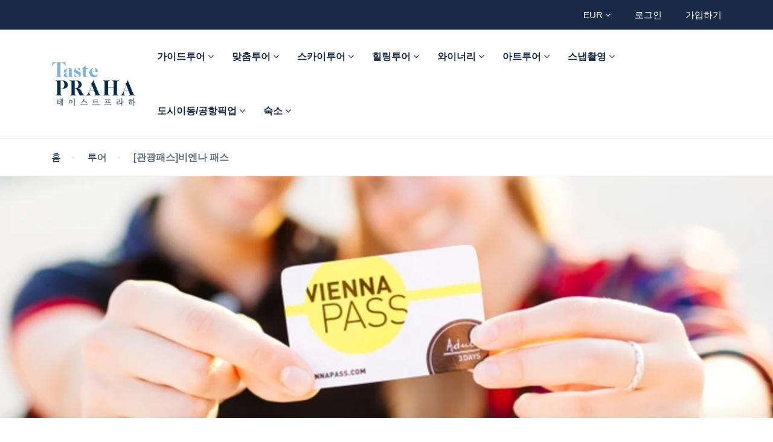

--- FILE ---
content_type: text/html; charset=UTF-8
request_url: http://tastepraha.com/tour/%5B%EA%B4%80%EA%B4%91%ED%8C%A8%EC%8A%A4%5D%EB%B9%84%EC%97%94%EB%82%98-%ED%8C%A8%EC%8A%A4
body_size: 18553
content:
<!DOCTYPE html>
<html lang="ko" class="">
<head>
    <meta charset="utf-8">
    <meta name="viewport" content="width=device-width, initial-scale=1">
    <!-- CSRF Token -->
    <meta name="csrf-token" content="EFS884LSchX0aVnHDLYYY3bCYDycQ6Pm7734FFWW">
    
    <link rel="icon" type="image/png" href="http://tastepraha.com/uploads/0000/1/2022/05/28/favicon-32x32.png" />
    
    <title>[관광패스]비엔나 패스 - TastePRAHA</title>
    <meta name="description" content="&amp;nbsp;
▶ 비엔나 패스 ◀
VIENNA PASS
&amp;nbsp;
70여개 이상 인기 관광지와 박물관 무료 입장
&amp;nbsp;
비엔나 패스 한 장으로 다양한 비엔나 명소들을 방문해 보세요...."/>
    
    <meta property="og:url" content="http://tastepraha.com/tour/[관광패스]비엔나-패스"/>
    <meta property="og:type" content="article"/>
    <meta property="og:title" content="[관광패스]비엔나 패스"/>
    <meta property="og:description" content="&amp;nbsp;
▶ 비엔나 패스 ◀
VIENNA PASS
&amp;nbsp;
70여개 이상 인기 관광지와 박물관 무료 입장
&amp;nbsp;
비엔나 패스 한 장으로 다양한 비엔나 명소들을 방문해 보세요...."/>
    <meta property="og:image" content="http://tastepraha.com/uploads/0000/1/2022/07/13/1q.jpg"/>
            <meta property="og:site_name" content="TastePRAHA" />
        
    <meta name="twitter:card" content="summary_large_image">
    <meta name="twitter:title" content="[관광패스]비엔나 패스">
    <meta name="twitter:description" content="&amp;nbsp;
▶ 비엔나 패스 ◀
VIENNA PASS
&amp;nbsp;
70여개 이상 인기 관광지와 박물관 무료 입장
&amp;nbsp;
비엔나 패스 한 장으로 다양한 비엔나 명소들을 방문해 보세요....">
    <meta name="twitter:image" content="http://tastepraha.com/uploads/0000/1/2022/07/13/1q.jpg">
    <link rel="canonical" href="http://tastepraha.com/tour/[관광패스]비엔나-패스"/>
    <link href="http://tastepraha.com/libs/bootstrap/css/bootstrap.css" rel="stylesheet">
    <link href="http://tastepraha.com/libs/font-awesome/css/font-awesome.css" rel="stylesheet">
    <link href="http://tastepraha.com/libs/ionicons/css/ionicons.min.css" rel="stylesheet">
    <link href="http://tastepraha.com/libs/icofont/icofont.min.css" rel="stylesheet">
    <link href="http://tastepraha.com/libs/select2/css/select2.min.css" rel="stylesheet">
    <link href="http://tastepraha.com/dist/frontend/css/notification.css" rel="newest stylesheet">
    <link href="http://tastepraha.com/dist/frontend/css/app.css?_ver=3.4.0" rel="stylesheet">

    <link rel="stylesheet" type="text/css" href="http://tastepraha.com/libs/daterange/daterangepicker.css" >
    <!-- Fonts -->
    <link rel="dns-prefetch" href="//fonts.gstatic.com">
    <link rel='stylesheet' id='google-font-css-css'  href='https://fonts.googleapis.com/css?family=Poppins%3A300%2C400%2C500%2C600&display=swap' type='text/css' media='all' />

    
    
    
    <script>
    var bookingCore = {
        url:'http://tastepraha.com',
        url_root:'http://tastepraha.com',
        admin_url:'http://tastepraha.com/admin',
        booking_decimals:0,
        thousand_separator:',',
        decimal_separator:'.',
        currency_position:'left_space',
        currency_symbol:'€',
        currency_rate:'1',
        date_format:'YYYY/MM/DD',
        map_provider:'gmap',
        map_gmap_key:'AIzaSyBV1JWb8dab-jdWTT2Kv022uwQKGA7nxpc',
        map_options:{
            map_lat_default:'',
            map_lng_default:'',
            map_clustering: true,
            map_fit_bounds: true,
        },
        routes:{
            login:'http://tastepraha.com/login',
            register:'http://tastepraha.com/register',
            checkout:'http://tastepraha.com/booking/doCheckout'
        },
        currentUser: 0,
        isAdmin : 0,
        rtl: false,
        markAsRead:'http://tastepraha.com/notify/markAsRead',
        markAllAsRead:'http://tastepraha.com/notify/markAllAsRead',
        loadNotify : 'http://tastepraha.com/notify/notifications',
        pusher_api_key : '43453034797e35ddf13d',
        pusher_cluster : 'ap3',
        language: 'ko',
        module:{}
    };
                            bookingCore.module.hotel = 'http://tastepraha.com/hotel';
                                bookingCore.module.space = 'http://tastepraha.com/space';
                                bookingCore.module.car = 'http://tastepraha.com/car';
                                bookingCore.module.event = 'http://tastepraha.com/event';
                                bookingCore.module.tour = 'http://tastepraha.com/tour';
                                bookingCore.module.flight = 'http://tastepraha.com/flight';
                                bookingCore.module.boat = 'http://tastepraha.com/boat';
                var i18n = {
        warning:"경고",
        success:"성공",
        confirm_delete:"삭제할까요?",
        confirm:"확인",
        cancel:"취소",
    };
    var daterangepickerLocale = {
        "applyLabel": "적용",
        "cancelLabel": "취소",
        "fromLabel": "부터",
        "toLabel": "에게",
        "customRangeLabel": "커스텀",
        "weekLabel": "W",
        "first_day_of_week": 1,
        "daysOfWeek": [
            "일",
            "월",
            "화",
            "수",
            "목",
            "금",
            "토"
        ],
        "monthNames": [
            "1월",
            "2월",
            "3월",
            "4월",
            "5월",
            "6월",
            "7월",
            "8월",
            "9월",
            "10월",
            "11월",
            "12월"
        ],
    };
    window.currentUrl = 'http://tastepraha.com/tour/%5B%EA%B4%80%EA%B4%91%ED%8C%A8%EC%8A%A4%5D%EB%B9%84%EC%97%94%EB%82%98-%ED%8C%A8%EC%8A%A4';
</script>
    <!-- Styles -->
        <link href="http://tastepraha.com/dist/frontend/module/tour/css/tour.css?_ver=3.4.0" rel="stylesheet">
    <link rel="stylesheet" type="text/css" href="http://tastepraha.com/libs/ion_rangeslider/css/ion.rangeSlider.min.css"/>
    <link rel="stylesheet" type="text/css" href="http://tastepraha.com/libs/fotorama/fotorama.css"/>
    
    <link href="http://tastepraha.com/custom-css" rel="stylesheet">
    <link href="http://tastepraha.com/libs/carousel-2/owl.carousel.css" rel="stylesheet">
                
        
    
</head>
<body class="frontend-page header-normal is_single  ">
            
        
        <div class="bravo_wrap">
                    <div class="bravo_topbar">
    <div class="container">
        <div class="content">
            <div class="topbar-left">

                


            </div>
            <div class="topbar-right">
                <ul class="topbar-items">
                    <li class="dropdown">
                                                        <a href="#" data-toggle="dropdown" class="is_login">
                    EUR
                    <i class="fa fa-angle-down"></i>
                </a>
                            <ul class="dropdown-menu text-left width-auto">
                                                <li>
                        <a href="http://tastepraha.com/tour/%5B%EA%B4%80%EA%B4%91%ED%8C%A8%EC%8A%A4%5D%EB%B9%84%EC%97%94%EB%82%98-%ED%8C%A8%EC%8A%A4?set_currency=krw" class="is_login">
                            KRW
                        </a>
                    </li>
                                                                </ul>
    </li>
                                                            <li class="login-item">
                            <a href="#login" data-toggle="modal" data-target="#login" class="login">로그인</a>
                        </li>
                                                    <li class="signup-item">
                                <a href="#register" data-toggle="modal" data-target="#register" class="signup">가입하기</a>
                            </li>
                                                            </ul>
            </div>
        </div>
    </div>
</div>
            <div class="bravo_header ">
    <div class="container">
        <div class="content">
            <div class="header-left">
                <a href="http://tastepraha.com" class="bravo-logo">
                                                                                        <img src="http://tastepraha.com/uploads/0000/1/2022/04/25/logo.png" alt="TastePRAHA">
                                    </a>
                <div class="bravo-menu">
                    <ul class="main-menu menu-generated"><li class=" depth-0"><a  target="" href="/tour?cat_id[]=가이드투어" >가이드투어 <i class="caret fa fa-angle-down"></i></a><ul class="children-menu menu-dropdown"><li class=" depth-1"><a  target="" href="/tour?cat_id[]=체코" >시티투어 <i class="caret fa fa-angle-down"></i></a><ul class="children-menu menu-dropdown"><li class=" depth-2"><a  target="" href="http://tastepraha.com/tour/praha-group" >프라하 워킹투어 - 주간 및 야경</a></li><li class=" depth-2"><a  target="" href="http://tastepraha.com/tour/cesky-group" >체스키크룸로프 차량투어</a></li><li class=" depth-2"><a  target="" href="http://tastepraha.com/tour/plzen-beertour" >[NEW] 플젠 맥주 기차여행</a></li><li class=" depth-2"><a  target="" href="http://tastepraha.com/tour/karlovyvary-jointour" >[NEW] 까를로비바리 차량투어</a></li><li class=" depth-2"><a  target="" href="http://tastepraha.com/tour/kutnahora-jointour" >[NEW] 꾸트나호라 기차여행</a></li><li class=" depth-2"><a  target="" href="http://tastepraha.com/tour/dresden-1daytour" >[독일]드레스덴 차량투어</a></li><li class=" depth-2"><a  target="" href="http://tastepraha.com/tour/vienna" >[오스트리아] 비엔나 워킹투어_주간 및 야경</a></li><li class=" depth-2"><a  target="" href="http://tastepraha.com/tour/vienna-xmas-night-tour" >[오스트리아] 비엔나 크리스마스 야경투어</a></li><li class=" depth-2"><a  target="" href="http://tastepraha.com/tour/budapest-group" >[헝가리] 부다페스트 워킹투어</a></li></ul></li><li class=" depth-1"><a  target="" href="http://tastepraha.com/tour?cat_id[]=82" >할슈/잘츠부르크 <i class="caret fa fa-angle-down"></i></a><ul class="children-menu menu-dropdown"><li class=" depth-2"><a  target="" href="http://tastepraha.com/tour/hallstatt-group" >[프라하출발] 할슈타트 1일 왕복여행</a></li><li class=" depth-2"><a  target="" href="http://tastepraha.com/tour/praha-hallstatt-salzburg" >[프라하출발] 할슈타트/잘츠여행_잘츠 샌딩</a></li><li class=" depth-2"><a  target="" href="http://tastepraha.com/tour/krumlov-hallstatt-salzburg-1" >[프라하출발] 체스키/할슈타트여행_잘츠샌딩</a></li><li class=" depth-2"><a  target="" href="http://tastepraha.com/tour/praha-hallstatt-vienna" >[프라하출발] 체스키/할슈타트여행_비엔나샌딩</a></li><li class=" depth-2"><a  target="" href="http://tastepraha.com/tour/krumlov-salzburg-2" >[프라하/잘츠] 한국인 셔틀_체스키크룸로프 경유</a></li><li class=" depth-2"><a  target="" href="http://tastepraha.com/tour/vienna-hallstatt-salt-vienna" >[비엔나출발] 할슈타트 1일 왕복여행</a></li><li class=" depth-2"><a  target="" href="http://tastepraha.com/tour/vienna-hallstatt-vienna" >[비엔나출발] 잘츠부르크 1일 왕복여행</a></li><li class=" depth-2"><a  target="" href="http://tastepraha.com/tour/vienna-hallstatt-cesky" >[비엔나출발] 잘츠여행_체스키크룸로프샌딩</a></li><li class=" depth-2"><a  target="" href="http://tastepraha.com/tour/vienna-hallstat-praha" >[비엔나출발] 할슈타트여행_프라하샌딩</a></li><li class=" depth-2"><a  target="" href="http://tastepraha.com/tour/salzburg-hallstatt-ckrumlov-praha-1" >[잘츠출발] 할슈타트여행– 프라하 샌딩</a></li></ul></li></ul></li><li class=" depth-0"><a  target="" href="/tour?cat_id[]=맞춤투어" >맞춤투어 <i class="caret fa fa-angle-down"></i></a><ul class="children-menu menu-dropdown"><li class=" depth-1"><a  target="" href="/tour?cat_id[]=12" >1박2일 <i class="caret fa fa-angle-down"></i></a><ul class="children-menu menu-dropdown"><li class=" depth-2"><a  target="" href="http://tastepraha.com/tour/praha-hallstatt-vienna-1-2" >[1박2일]프라하출발-할슈타트-잘츠부르크-잘츠캄머굿-비엔나샌딩</a></li><li class=" depth-2"><a  target="" href="http://tastepraha.com/tour/vienna-hallstatt-praha-1-2" >[1박2일]비엔나출발-잘츠부르크-할슈타트-잘츠캄머굿-프라하샌딩</a></li><li class=" depth-2"><a  target="" href="http://tastepraha.com/tour/praha-hallstatt-salzburg-1-2" >[1박2일]프라하출발-할슈타트-카프룬협곡-타우에른알프스-잘츠부르크샌딩</a></li></ul></li><li class=" depth-1"><a  target="" href="/tour?cat_id[]=23" >2박3일 <i class="caret fa fa-angle-down"></i></a><ul class="children-menu menu-dropdown"><li class=" depth-2"><a  target="" href="http://tastepraha.com/tour/praha-salzburg-hallstatt-bled-3days" >[2박3일] 프라하출발-잘츠부르크-할슈타트-블레드-비엔나샌딩</a></li></ul></li><li class=" depth-1"><a  target="" href="/tour?cat_id[]=34" >3박4일</a></li><li class=" depth-1"><a  target="" href="/tour?cat_id[]=45" >4박5일</a></li><li class=" depth-1"><a  target="" href="/tour?cat_id[]=56" >5박6일</a></li><li class=" depth-1"><a  target="" href="/tour?cat_id[]=6" >6박이상 <i class="caret fa fa-angle-down"></i></a><ul class="children-menu menu-dropdown"><li class=" depth-2"><a  target="" href="http://tastepraha.com/tour/praha-dresden-salzburg-hallstatt-wien-8days-1" >[7박8일] 프라하 – 드레스덴 – 체스키 크룸로프 – 할슈타트/고사우  – 잘츠부르크 – 잘츠캄머굿 – 비엔나</a></li></ul></li><li class=" depth-1"><a  target="" href="/tour?cat_id[]=자유플렌투어" >자유플렌투어</a></li></ul></li><li class=" depth-0"><a  target="" href="/tour?cat_id[]=스카이투어" >스카이투어 <i class="caret fa fa-angle-down"></i></a><ul class="children-menu menu-dropdown"><li class=" depth-1"><a  target="" href="/tour?cat_id[]=열기구" >열기구 벌룬투어 <i class="caret fa fa-angle-down"></i></a><ul class="children-menu menu-dropdown"><li class=" depth-2"><a  target="" href="http://tastepraha.com/tour/praha-balloon-private" >[프라하]프라하 역사지구</a></li><li class=" depth-2"><a  target="" href="http://tastepraha.com/tour/cesky-balloon-1" >[체스키]체스키크룸로프</a></li><li class=" depth-2"><a  target="" href="http://tastepraha.com/tour/konopiste-balloon-private" >[프라하근교]꼬노피슈체</a></li></ul></li><li class=" depth-1"><a  target="" href="http://tastepraha.com/tour/sky-diving" >텐덤 스카이다이빙</a></li><li class=" depth-1"><a  target="" href="http://tastepraha.com/tour/aircraft" >프라하 경비행기</a></li></ul></li><li class=" depth-0"><a  target="" href="/tour?cat_id[]=액티비티" >힐링투어 <i class="caret fa fa-angle-down"></i></a><ul class="children-menu menu-dropdown"><li class=" depth-1"><a  target="" href="http://tastepraha.com/tour?cat_id[]=92" >보헤미안스위스 국립공원 트레킹 <i class="caret fa fa-angle-down"></i></a><ul class="children-menu menu-dropdown"><li class=" depth-2"><a  target="" href="http://tastepraha.com/tour/summer-bohemian-trekking" >[여름]보헤미안스위스국립공원 트레킹</a></li><li class=" depth-2"><a  target="" href="http://tastepraha.com/tour/winter-bohemian-trekking" >[겨울]보헤미안스위스국립공원 트레킹</a></li><li class=" depth-2"><a  target="" href="http://tastepraha.com/tour/night-bohemian-trekking" >보헤미안 렌턴(나이트) 트레킹</a></li><li class=" depth-2"><a  target="" href="http://tastepraha.com/tour/summer-bohemian-trekking-2" >보헤미안스위스국립공원 트레킹_한국인가이드</a></li></ul></li><li class=" depth-1"><a  target="" href="http://tastepraha.com/tour/beer-spa" >[스파]비어스파</a></li><li class=" depth-1"><a  target="" href="http://tastepraha.com/tour/adrspach-trekking" >[NEW]아드르슈파흐 바위마을</a></li><li class=" depth-1"><a  target="" href="http://tastepraha.com/tour/canoe" >카누타고 사자바여행</a></li><li class=" depth-1"><a  target="" href="http://tastepraha.com/tour/kayak" >[NEW]카약타고 프라하여행</a></li></ul></li><li class=" depth-0"><a  target="" href="/tour?cat_id[]=와이너리" >와이너리 <i class="caret fa fa-angle-down"></i></a><ul class="children-menu menu-dropdown"><li class=" depth-1"><a  target="" href="http://tastepraha.com/tour/praha-winery" >프라하 와이너리</a></li><li class=" depth-1"><a  target="" href="http://tastepraha.com/tour/moravia-winery" >남부모라비아 와이너리</a></li></ul></li><li class=" depth-0"><a  target="" href="/tour?cat_id[]=문화·체험" >아트투어 <i class="caret fa fa-angle-down"></i></a><ul class="children-menu menu-dropdown"><li class=" depth-1"><a  target="" href="http://tastepraha.com/tour/vienna-docent" >비엔나 뮤지엄 도슨트 투어</a></li><li class=" depth-1"><a  target="" href="http://tastepraha.com/tour/mucha-1" >프라하 Mucha 무하 예술가투어</a></li><li class=" depth-1"><a  target="" href="http://tastepraha.com/tour/mozart-dinner" >모차르트 디너</a></li><li class=" depth-1"><a  target="" href="http://tastepraha.com/tour/marionette" >마리오네트 인형만들기</a></li><li class=" depth-1"><a  target="" href="http://tastepraha.com/tour/enamel-cup" >에나멜컵 만들기</a></li><li class=" depth-1"><a  target="" href="http://tastepraha.com/tour/reservation-concert" >공연예약대행</a></li></ul></li><li class=" depth-0"><a  target="" href="./tour?cat_id[]=스냅촬영" >스냅촬영 <i class="caret fa fa-angle-down"></i></a><ul class="children-menu menu-dropdown"><li class=" depth-1"><a  target="" href="http://tastepraha.com/tour/iphonesnap-guide-praha" >[ iPhone스냅 ] 아이폰스냅 가이드투어</a></li><li class=" depth-1"><a  target="" href="http://tastepraha.com/tour/praha-snapshot" >[프라하] 달콤달콤 스냅촬영</a></li><li class=" depth-1"><a  target="" href="http://tastepraha.com/tour/cesky-snapshot" >[체스키크룸로프] 동화속 스냅촬영</a></li></ul></li><li class=" depth-0"><a  target="" href="/tour?cat_id[]=교통" >도시이동/공항픽업 <i class="caret fa fa-angle-down"></i></a><ul class="children-menu menu-dropdown"><li class=" active  depth-1"><a  target="" href="/tour?cat_id[]=관광패스" >관광패스 <i class="caret fa fa-angle-down"></i></a><ul class="children-menu menu-dropdown"><li class=" depth-2"><a  target="" href="http://tastepraha.com/tour/praha-card" >프라하 카드</a></li><li class=" active depth-2"><a  target="" href="http://tastepraha.com/tour/[관광패스]비엔나-패스" >비엔나 패스</a></li></ul></li><li class=" depth-1"><a  target="" href="/tour?cat_id[]=픽업·샌딩" >공항픽업·샌딩 <i class="caret fa fa-angle-down"></i></a><ul class="children-menu menu-dropdown"><li class=" depth-2"><a  target="" href="http://tastepraha.com/tour/pickup-praha" >[프라하 공항]픽업·샌딩</a></li><li class=" depth-2"><a  target="" href="http://tastepraha.com/tour/pickup-vienna" >[비엔나 공항]픽업·샌딩</a></li><li class=" depth-2"><a  target="" href="http://tastepraha.com/tour/pickup-budapest" >[부다페스트 공항]픽업·샌딩</a></li></ul></li><li class=" depth-1"><a  target="" href="http://tastepraha.com/tour/transport-city" >도시간 개별이동</a></li></ul></li><li class=" depth-0"><a  target="" href="http://tastepraha.com/page/hotel" >숙소 <i class="caret fa fa-angle-down"></i></a><ul class="children-menu menu-dropdown"><li class=" depth-1"><a  target="" href="http://tastepraha.com/hotel/albertov-residence" >Albertov Residence</a></li><li class=" depth-1"><a  target="" href="http://tastepraha.com/hotel/hermitage" >Hermitage Hotel</a></li><li class=" depth-1"><a  target="" href="http://tastepraha.com/hotel/nh-hotel-prague-city" >NH hotel Prague City</a></li><li class=" depth-1"><a  target="" href="http://tastepraha.com/hotel/chateau-mcely" >Chateau Mcely</a></li><li class=" depth-1"><a  target="" href="http://tastepraha.com/hotel/heralec-chateau" >Heralec Chateau</a></li></ul></li></ul>                </div>
            </div>
            <div class="header-right">
                                <button class="bravo-more-menu">
                    <i class="fa fa-bars"></i>
                </button>
            </div>
        </div>
    </div>
    <div class="bravo-menu-mobile" style="display:none;">
        <div class="user-profile">
            <div class="b-close"><i class="icofont-scroll-left"></i></div>
            <div class="avatar"></div>
            <ul>
                                    <li>
                        <a href="#login" data-toggle="modal" data-target="#login" class="login">로그인</a>
                    </li>
                                            <li>
                            <a href="#register" data-toggle="modal" data-target="#register" class="signup">가입하기</a>
                        </li>
                                                </ul>
            <ul class="multi-lang">
                <li class="dropdown">
                                                        <a href="#" data-toggle="dropdown" class="is_login">
                    EUR
                    <i class="fa fa-angle-down"></i>
                </a>
                            <ul class="dropdown-menu text-left width-auto">
                                                <li>
                        <a href="http://tastepraha.com/tour/%5B%EA%B4%80%EA%B4%91%ED%8C%A8%EC%8A%A4%5D%EB%B9%84%EC%97%94%EB%82%98-%ED%8C%A8%EC%8A%A4?set_currency=krw" class="is_login">
                            KRW
                        </a>
                    </li>
                                                                </ul>
    </li>
            </ul>
            <ul class="multi-lang">
                            </ul>
        </div>
        <div class="g-menu">
            <ul class="main-menu menu-generated"><li class=" depth-0"><a  target="" href="/tour?cat_id[]=가이드투어" >가이드투어 <i class="caret fa fa-angle-down"></i></a><ul class="children-menu menu-dropdown"><li class=" depth-1"><a  target="" href="/tour?cat_id[]=체코" >시티투어 <i class="caret fa fa-angle-down"></i></a><ul class="children-menu menu-dropdown"><li class=" depth-2"><a  target="" href="http://tastepraha.com/tour/praha-group" >프라하 워킹투어 - 주간 및 야경</a></li><li class=" depth-2"><a  target="" href="http://tastepraha.com/tour/cesky-group" >체스키크룸로프 차량투어</a></li><li class=" depth-2"><a  target="" href="http://tastepraha.com/tour/plzen-beertour" >[NEW] 플젠 맥주 기차여행</a></li><li class=" depth-2"><a  target="" href="http://tastepraha.com/tour/karlovyvary-jointour" >[NEW] 까를로비바리 차량투어</a></li><li class=" depth-2"><a  target="" href="http://tastepraha.com/tour/kutnahora-jointour" >[NEW] 꾸트나호라 기차여행</a></li><li class=" depth-2"><a  target="" href="http://tastepraha.com/tour/dresden-1daytour" >[독일]드레스덴 차량투어</a></li><li class=" depth-2"><a  target="" href="http://tastepraha.com/tour/vienna" >[오스트리아] 비엔나 워킹투어_주간 및 야경</a></li><li class=" depth-2"><a  target="" href="http://tastepraha.com/tour/vienna-xmas-night-tour" >[오스트리아] 비엔나 크리스마스 야경투어</a></li><li class=" depth-2"><a  target="" href="http://tastepraha.com/tour/budapest-group" >[헝가리] 부다페스트 워킹투어</a></li></ul></li><li class=" depth-1"><a  target="" href="http://tastepraha.com/tour?cat_id[]=82" >할슈/잘츠부르크 <i class="caret fa fa-angle-down"></i></a><ul class="children-menu menu-dropdown"><li class=" depth-2"><a  target="" href="http://tastepraha.com/tour/hallstatt-group" >[프라하출발] 할슈타트 1일 왕복여행</a></li><li class=" depth-2"><a  target="" href="http://tastepraha.com/tour/praha-hallstatt-salzburg" >[프라하출발] 할슈타트/잘츠여행_잘츠 샌딩</a></li><li class=" depth-2"><a  target="" href="http://tastepraha.com/tour/krumlov-hallstatt-salzburg-1" >[프라하출발] 체스키/할슈타트여행_잘츠샌딩</a></li><li class=" depth-2"><a  target="" href="http://tastepraha.com/tour/praha-hallstatt-vienna" >[프라하출발] 체스키/할슈타트여행_비엔나샌딩</a></li><li class=" depth-2"><a  target="" href="http://tastepraha.com/tour/krumlov-salzburg-2" >[프라하/잘츠] 한국인 셔틀_체스키크룸로프 경유</a></li><li class=" depth-2"><a  target="" href="http://tastepraha.com/tour/vienna-hallstatt-salt-vienna" >[비엔나출발] 할슈타트 1일 왕복여행</a></li><li class=" depth-2"><a  target="" href="http://tastepraha.com/tour/vienna-hallstatt-vienna" >[비엔나출발] 잘츠부르크 1일 왕복여행</a></li><li class=" depth-2"><a  target="" href="http://tastepraha.com/tour/vienna-hallstatt-cesky" >[비엔나출발] 잘츠여행_체스키크룸로프샌딩</a></li><li class=" depth-2"><a  target="" href="http://tastepraha.com/tour/vienna-hallstat-praha" >[비엔나출발] 할슈타트여행_프라하샌딩</a></li><li class=" depth-2"><a  target="" href="http://tastepraha.com/tour/salzburg-hallstatt-ckrumlov-praha-1" >[잘츠출발] 할슈타트여행– 프라하 샌딩</a></li></ul></li></ul></li><li class=" depth-0"><a  target="" href="/tour?cat_id[]=맞춤투어" >맞춤투어 <i class="caret fa fa-angle-down"></i></a><ul class="children-menu menu-dropdown"><li class=" depth-1"><a  target="" href="/tour?cat_id[]=12" >1박2일 <i class="caret fa fa-angle-down"></i></a><ul class="children-menu menu-dropdown"><li class=" depth-2"><a  target="" href="http://tastepraha.com/tour/praha-hallstatt-vienna-1-2" >[1박2일]프라하출발-할슈타트-잘츠부르크-잘츠캄머굿-비엔나샌딩</a></li><li class=" depth-2"><a  target="" href="http://tastepraha.com/tour/vienna-hallstatt-praha-1-2" >[1박2일]비엔나출발-잘츠부르크-할슈타트-잘츠캄머굿-프라하샌딩</a></li><li class=" depth-2"><a  target="" href="http://tastepraha.com/tour/praha-hallstatt-salzburg-1-2" >[1박2일]프라하출발-할슈타트-카프룬협곡-타우에른알프스-잘츠부르크샌딩</a></li></ul></li><li class=" depth-1"><a  target="" href="/tour?cat_id[]=23" >2박3일 <i class="caret fa fa-angle-down"></i></a><ul class="children-menu menu-dropdown"><li class=" depth-2"><a  target="" href="http://tastepraha.com/tour/praha-salzburg-hallstatt-bled-3days" >[2박3일] 프라하출발-잘츠부르크-할슈타트-블레드-비엔나샌딩</a></li></ul></li><li class=" depth-1"><a  target="" href="/tour?cat_id[]=34" >3박4일</a></li><li class=" depth-1"><a  target="" href="/tour?cat_id[]=45" >4박5일</a></li><li class=" depth-1"><a  target="" href="/tour?cat_id[]=56" >5박6일</a></li><li class=" depth-1"><a  target="" href="/tour?cat_id[]=6" >6박이상 <i class="caret fa fa-angle-down"></i></a><ul class="children-menu menu-dropdown"><li class=" depth-2"><a  target="" href="http://tastepraha.com/tour/praha-dresden-salzburg-hallstatt-wien-8days-1" >[7박8일] 프라하 – 드레스덴 – 체스키 크룸로프 – 할슈타트/고사우  – 잘츠부르크 – 잘츠캄머굿 – 비엔나</a></li></ul></li><li class=" depth-1"><a  target="" href="/tour?cat_id[]=자유플렌투어" >자유플렌투어</a></li></ul></li><li class=" depth-0"><a  target="" href="/tour?cat_id[]=스카이투어" >스카이투어 <i class="caret fa fa-angle-down"></i></a><ul class="children-menu menu-dropdown"><li class=" depth-1"><a  target="" href="/tour?cat_id[]=열기구" >열기구 벌룬투어 <i class="caret fa fa-angle-down"></i></a><ul class="children-menu menu-dropdown"><li class=" depth-2"><a  target="" href="http://tastepraha.com/tour/praha-balloon-private" >[프라하]프라하 역사지구</a></li><li class=" depth-2"><a  target="" href="http://tastepraha.com/tour/cesky-balloon-1" >[체스키]체스키크룸로프</a></li><li class=" depth-2"><a  target="" href="http://tastepraha.com/tour/konopiste-balloon-private" >[프라하근교]꼬노피슈체</a></li></ul></li><li class=" depth-1"><a  target="" href="http://tastepraha.com/tour/sky-diving" >텐덤 스카이다이빙</a></li><li class=" depth-1"><a  target="" href="http://tastepraha.com/tour/aircraft" >프라하 경비행기</a></li></ul></li><li class=" depth-0"><a  target="" href="/tour?cat_id[]=액티비티" >힐링투어 <i class="caret fa fa-angle-down"></i></a><ul class="children-menu menu-dropdown"><li class=" depth-1"><a  target="" href="http://tastepraha.com/tour?cat_id[]=92" >보헤미안스위스 국립공원 트레킹 <i class="caret fa fa-angle-down"></i></a><ul class="children-menu menu-dropdown"><li class=" depth-2"><a  target="" href="http://tastepraha.com/tour/summer-bohemian-trekking" >[여름]보헤미안스위스국립공원 트레킹</a></li><li class=" depth-2"><a  target="" href="http://tastepraha.com/tour/winter-bohemian-trekking" >[겨울]보헤미안스위스국립공원 트레킹</a></li><li class=" depth-2"><a  target="" href="http://tastepraha.com/tour/night-bohemian-trekking" >보헤미안 렌턴(나이트) 트레킹</a></li><li class=" depth-2"><a  target="" href="http://tastepraha.com/tour/summer-bohemian-trekking-2" >보헤미안스위스국립공원 트레킹_한국인가이드</a></li></ul></li><li class=" depth-1"><a  target="" href="http://tastepraha.com/tour/beer-spa" >[스파]비어스파</a></li><li class=" depth-1"><a  target="" href="http://tastepraha.com/tour/adrspach-trekking" >[NEW]아드르슈파흐 바위마을</a></li><li class=" depth-1"><a  target="" href="http://tastepraha.com/tour/canoe" >카누타고 사자바여행</a></li><li class=" depth-1"><a  target="" href="http://tastepraha.com/tour/kayak" >[NEW]카약타고 프라하여행</a></li></ul></li><li class=" depth-0"><a  target="" href="/tour?cat_id[]=와이너리" >와이너리 <i class="caret fa fa-angle-down"></i></a><ul class="children-menu menu-dropdown"><li class=" depth-1"><a  target="" href="http://tastepraha.com/tour/praha-winery" >프라하 와이너리</a></li><li class=" depth-1"><a  target="" href="http://tastepraha.com/tour/moravia-winery" >남부모라비아 와이너리</a></li></ul></li><li class=" depth-0"><a  target="" href="/tour?cat_id[]=문화·체험" >아트투어 <i class="caret fa fa-angle-down"></i></a><ul class="children-menu menu-dropdown"><li class=" depth-1"><a  target="" href="http://tastepraha.com/tour/vienna-docent" >비엔나 뮤지엄 도슨트 투어</a></li><li class=" depth-1"><a  target="" href="http://tastepraha.com/tour/mucha-1" >프라하 Mucha 무하 예술가투어</a></li><li class=" depth-1"><a  target="" href="http://tastepraha.com/tour/mozart-dinner" >모차르트 디너</a></li><li class=" depth-1"><a  target="" href="http://tastepraha.com/tour/marionette" >마리오네트 인형만들기</a></li><li class=" depth-1"><a  target="" href="http://tastepraha.com/tour/enamel-cup" >에나멜컵 만들기</a></li><li class=" depth-1"><a  target="" href="http://tastepraha.com/tour/reservation-concert" >공연예약대행</a></li></ul></li><li class=" depth-0"><a  target="" href="./tour?cat_id[]=스냅촬영" >스냅촬영 <i class="caret fa fa-angle-down"></i></a><ul class="children-menu menu-dropdown"><li class=" depth-1"><a  target="" href="http://tastepraha.com/tour/iphonesnap-guide-praha" >[ iPhone스냅 ] 아이폰스냅 가이드투어</a></li><li class=" depth-1"><a  target="" href="http://tastepraha.com/tour/praha-snapshot" >[프라하] 달콤달콤 스냅촬영</a></li><li class=" depth-1"><a  target="" href="http://tastepraha.com/tour/cesky-snapshot" >[체스키크룸로프] 동화속 스냅촬영</a></li></ul></li><li class=" depth-0"><a  target="" href="/tour?cat_id[]=교통" >도시이동/공항픽업 <i class="caret fa fa-angle-down"></i></a><ul class="children-menu menu-dropdown"><li class=" active  depth-1"><a  target="" href="/tour?cat_id[]=관광패스" >관광패스 <i class="caret fa fa-angle-down"></i></a><ul class="children-menu menu-dropdown"><li class=" depth-2"><a  target="" href="http://tastepraha.com/tour/praha-card" >프라하 카드</a></li><li class=" active depth-2"><a  target="" href="http://tastepraha.com/tour/[관광패스]비엔나-패스" >비엔나 패스</a></li></ul></li><li class=" depth-1"><a  target="" href="/tour?cat_id[]=픽업·샌딩" >공항픽업·샌딩 <i class="caret fa fa-angle-down"></i></a><ul class="children-menu menu-dropdown"><li class=" depth-2"><a  target="" href="http://tastepraha.com/tour/pickup-praha" >[프라하 공항]픽업·샌딩</a></li><li class=" depth-2"><a  target="" href="http://tastepraha.com/tour/pickup-vienna" >[비엔나 공항]픽업·샌딩</a></li><li class=" depth-2"><a  target="" href="http://tastepraha.com/tour/pickup-budapest" >[부다페스트 공항]픽업·샌딩</a></li></ul></li><li class=" depth-1"><a  target="" href="http://tastepraha.com/tour/transport-city" >도시간 개별이동</a></li></ul></li><li class=" depth-0"><a  target="" href="http://tastepraha.com/page/hotel" >숙소 <i class="caret fa fa-angle-down"></i></a><ul class="children-menu menu-dropdown"><li class=" depth-1"><a  target="" href="http://tastepraha.com/hotel/albertov-residence" >Albertov Residence</a></li><li class=" depth-1"><a  target="" href="http://tastepraha.com/hotel/hermitage" >Hermitage Hotel</a></li><li class=" depth-1"><a  target="" href="http://tastepraha.com/hotel/nh-hotel-prague-city" >NH hotel Prague City</a></li><li class=" depth-1"><a  target="" href="http://tastepraha.com/hotel/chateau-mcely" >Chateau Mcely</a></li><li class=" depth-1"><a  target="" href="http://tastepraha.com/hotel/heralec-chateau" >Heralec Chateau</a></li></ul></li></ul>        </div>
    </div>
</div>
        
            <div class="bravo_detail_tour">
        <div class="blog-breadcrumb hidden-xs">
        <div class="container">
            <ol class="ul" itemscope itemtype="https://schema.org/BreadcrumbList">
                <li class="" itemprop="itemListElement" itemscope itemtype="https://schema.org/ListItem"><a href="http://tastepraha.com" itemprop="item"><span itemprop="name">홈</span></a>
                    <meta itemprop="position" content="1" /></li>
                                    <li class=" " itemprop="itemListElement" itemscope itemtype="https://schema.org/ListItem">
                                                    <a href="http://tastepraha.com/tour" itemscope itemtype="https://schema.org/WebPage" itemprop="item" itemid="http://tastepraha.com/tour"><span itemprop="name">투어</span></a>
                                                <meta itemprop="position" content="2" />
                    </li>
                                    <li class=" active" itemprop="itemListElement" itemscope itemtype="https://schema.org/ListItem">
                                                    <span itemprop="name">[관광패스]비엔나 패스</span>
                                                <meta itemprop="position" content="3" />
                    </li>
                            </ol>
        </div>
    </div>
        <div class="bravo_banner" style="background-image: url('http://tastepraha.com/uploads/0000/1/2022/07/13/untitled-2.png')">
        <div class="container">
            <div class="bravo_gallery">
                <div class="btn-group">
                                    </div>
                <div class="modal fade" id="myModal" tabindex="-1" role="dialog" aria-labelledby="exampleModalLabel" aria-hidden="true">
                    <div class="modal-dialog modal-lg" role="document">
                        <div class="modal-content">
                            <div class="modal-body">
                                <button type="button" class="close" data-dismiss="modal" aria-label="Close">
                                    <span aria-hidden="true">&times;</span>
                                </button>
                                <div class="embed-responsive embed-responsive-16by9">
                                    <iframe class="embed-responsive-item bravo_embed_video" src="" allowscriptaccess="always" allow="autoplay"></iframe>
                                </div>
                            </div>
                        </div>
                    </div>
                </div>
            </div>
        </div>
    </div>

        <div class="bravo_content">
            <div class="container">
                <div class="row">
                    <div class="col-md-12 col-lg-9">
                                                <div class="g-header">
    <div class="left">
        <h1>[관광패스]비엔나 패스</h1>
                    <p class="address"><i class="fa fa-map-marker"></i>
                VPG Vienna PASS GmbH
            </p>
            </div>
    <div class="right">
                    <div class="review-score">
                <div class="head">
                    <div class="left">
                        <span class="head-rating">우수함</span>
                        <span class="text-rating">1 리뷰</span>
                    </div>
                    <div class="score">
                        5.0<span>/5</span>
                    </div>
                </div>
                <div class="foot">
                    100% 고객추천
                </div>
            </div>
            </div>
</div>
    <div class="g-tour-feature">
    <div class="row">
                                    <div class="col-xs-6 col-lg-3 col-md-6">
                <div class="item">
                    <div class="icon">
                        <i class="icofont-travelling"></i>
                    </div>
                    <div class="info">
                        <h4 class="name">여행팀인원</h4>
                        <p class="value">
                                                            10 명
                                                    </p>
                    </div>
                </div>
            </div>
                    </div>
</div>
    <div class="g-gallery">
        <div class="fotorama" data-width="100%" data-thumbwidth="135" data-thumbheight="135" data-thumbmargin="15" data-nav="thumbs" data-allowfullscreen="true">
                            <a href="http://tastepraha.com/uploads/0000/1/2022/07/13/333.jpg" data-thumb="http://tastepraha.com/uploads/0000/1/2022/07/13/333-150.jpg" data-alt="갤러리"></a>
                    </div>
        <div class="social">
            <div class="social-share">
                <span class="social-icon">
                    <i class="icofont-share"></i>
                </span>
                <ul class="share-wrapper">
                    <li>
                        <a class="facebook" href="https://www.facebook.com/sharer/sharer.php?u=http://tastepraha.com/tour/[관광패스]비엔나-패스&amp;title=[관광패스]비엔나 패스" target="_blank" rel="noopener" original-title="페이스북">
                            <i class="fa fa-facebook fa-lg"></i>
                        </a>
                    </li>
                    <li>
                        <a class="twitter" href="https://twitter.com/share?url=http://tastepraha.com/tour/[관광패스]비엔나-패스&amp;title=[관광패스]비엔나 패스" target="_blank" rel="noopener" original-title="트위터">
                            <i class="fa fa-twitter fa-lg"></i>
                        </a>
                    </li>
                </ul>
            </div>
            <div class="service-wishlist " data-id="114" data-type="tour">
                <i class="fa fa-heart-o"></i>
            </div>
        </div>
    </div>
    <div class="g-overview">
        <h3>프로그램 소개</h3>
        <div class="description">
            <h1 style="text-align: center;">&nbsp;</h1>
<h1 style="text-align: center;"><span style="color: #27ae60; font-size: 24pt;">▶ 비엔나 패스 ◀</span></h1>
<h1 style="text-align: center;"><span style="color: #dd8bd8; font-size: 24pt;">VIENNA PASS</span></h1>
<h2 style="text-align: center;">&nbsp;</h2>
<h2 style="text-align: center;"><span style="background-color: #dd8bd8; color: #ffffff; font-size: 18pt;">70여개 이상 인기 관광지와 박물관 무료 입장</span></h2>
<p style="text-align: center;">&nbsp;</p>
<h2 style="text-align: center;"><span style="font-size: 14pt;">비엔나 패스 한 장으로 다양한 비엔나 명소들을 방문해 보세요.</span></h2>
<h2 style="text-align: center;"><span style="font-size: 14pt;">줄 서지 않는 패스트 트랙 이용으로 빠르고 편리하게 입장이 가능합니다.</span></h2>
<p>&nbsp;</p>
<p><img style="display: block; margin-left: auto; margin-right: auto;" src="/uploads/0000/1/2022/07/13/1q.jpg" alt="" width="595" height="411" /></p>
<h2 style="text-align: center;">&nbsp;</h2>
<h2 style="text-align: center;"><span style="font-size: 14pt; background-color: #27ae60; color: #ffffff;">비엔나를 스마트하게 여행하자!</span></h2>
<p style="text-align: center;">&nbsp;</p>
<h2 style="text-align: center;"><span style="font-size: 14pt;">70여 곳 어트랙션 무료입장</span></h2>
<h2 style="text-align: center;"><span style="font-size: 14pt;">각각의 티켓 구매 필요없이 비엔나 패스 한 장이면 OK</span></h2>
<h2 style="text-align: center;"><span style="font-size: 14pt;">박물관, 동물원과 왕궁까지 비엔나의 모든 것</span></h2>
<h2 style="text-align: center;"><span style="font-size: 14pt;">시티투어 버스 무제한 탑승</span></h2>
<h2 style="text-align: center;"><span style="font-size: 14pt;">5개 언어 지원 무료 가이드북 제공</span></h2>
<p>&nbsp;</p>
<h2 style="text-align: center;"><span style="font-size: 18pt; color: #dd8bd8;">비엔나 패스와 함께 여행하세요.</span></h2>
<p>&nbsp;</p>
<p>&nbsp;</p>
<h1 style="text-align: center;"><span style="color: #27ae60; font-size: 24pt;">▶ 가격안내 ◀</span></h1>
<h2 style="text-align: center;">&nbsp;</h2>
<h2 style="text-align: center;"><span style="font-size: 14pt;">사용날짜를 1, 2, 3, 6일차로 골라서 구매하시고,</span></h2>
<h2 style="text-align: center;"><span style="font-size: 14pt;">입장지는 본인이 골라서 들어가시면 됩니다.</span></h2>
<h2 style="text-align: center;"><span style="font-size: 14pt;">단, 입장지는 1회 입장만 가능합니다.</span></h2>
<p><img style="display: block; margin-left: auto; margin-right: auto;" src="/uploads/0000/1/2022/07/13/777.jpg" alt="" width="581" height="430" /></p>
<h2 style="text-align: center;"><span style="font-size: 14pt; color: #dd8bd8;">* 만 0-5세는 반드시 티켓을 소지한 성인과 동반해야 합니다.</span></h2>
<p>&nbsp;</p>
<p>&nbsp;</p>
<p>&nbsp;</p>
<h1 style="text-align: center;"><span style="color: #27ae60; font-size: 24pt;">▶ 이용방법 ◀</span></h1>
<h2 style="text-align: center;">&nbsp;</h2>
<h2 style="text-align: center;"><span style="font-size: 14pt;">예약 확정 후 바우처 이메일 전송</span></h2>
<h2 style="text-align: center;"><span style="font-size: 14pt; background-color: #dd8bd8; color: #ffffff;">지정한 날짜에 교환처에서 실물 패스로 교환</span></h2>
<h2 style="text-align: center;"><span style="font-size: 14pt;">카드 수령 후 12개월 이내 사용</span></h2>
<p>&nbsp;</p>
<p><span style="font-size: 14pt;"><img style="display: block; margin-left: auto; margin-right: auto;" src="/uploads/0000/1/2022/07/13/44a8b1df463a34fa9a005efa68968f04.jpg" alt="" width="680" height="213" /><br /></span></p>
<p><span style="font-size: 14pt;"><img style="display: block; margin-left: auto; margin-right: auto;" src="/uploads/0000/1/2022/07/13/d59c1978c2d5f1d95c4626a2e5fc571d.jpg" alt="" width="645" height="356" /><br /></span></p>
<p>&nbsp;</p>
<h1 style="text-align: center;"><span style="color: #27ae60; font-size: 24pt;">▶ 교환장소 ◀</span></h1>
<h2 style="text-align: center;">&nbsp;</h2>
<h2 style="text-align: center;"><span style="font-size: 14pt;">비엔나 패스 오피스 (Vienna Pass Customer Service Center)</span></h2>
<h2 style="text-align: center;"><span style="font-size: 14pt;">Opernring 3-5 17/24, 1010 Wien</span></h2>
<h2 style="text-align: center;"><span style="font-size: 14pt;">운영시간 : 월요일 ~ 일요일&nbsp; /&nbsp;</span><span style="font-size: 14pt;">오전 9시부터 오후 3시까지</span></h2>
<p>&nbsp;</p>
<p>&nbsp;</p>
<p><img style="display: block; margin-left: auto; margin-right: auto;" src="/uploads/0000/1/2022/07/13/1a4f8e218e47322d9a1e0db6ab10808f1.jpg" alt="" width="688" height="450" /></p>
<p>&nbsp;</p>
<p>&nbsp;</p>
<h1 style="text-align: center;"><span style="color: #27ae60; font-size: 24pt;">▶ 이용안내 ◀</span></h1>
<p style="font-size: medium; font-weight: 400; text-align: start;">&nbsp;</p>
<h2 style="text-align: center;">&nbsp;</h2>
<h2 style="text-align: center;"><span style="font-size: 14pt;">1일에서 6일까지 여행 일정에 맞는 패스 기간 선택 가능</span></h2>
<h2 style="text-align: center;"><span style="font-size: 14pt;">패스를 통해 다양한 명소를 패스트 트랙으로 입장</span></h2>
<h2 style="text-align: center;"><span style="font-size: 14pt;">여러 상점들과의 파트너쉽을 통해 독점 할인 혜택까지 제공</span></h2>
<p style="font-size: medium; font-weight: 400; text-align: start;">&nbsp;</p>
<p style="font-size: medium; font-weight: 400; text-align: start;">&nbsp;</p>
<h2 style="text-align: center;"><span style="font-size: 18pt; background-color: #dd8bd8; color: #ffffff;">시티투어 버스</span></h2>
<h2 style="text-align: center;">&nbsp;</h2>
<h2 style="text-align: center;"><span style="font-size: 14pt;">HOP ON HOP OFF 비엔나 버스 투어 (24시간 32유로)</span></h2>
<h2 style="text-align: center;">&nbsp;</h2>
<p style="font-size: medium; font-weight: 400; text-align: start;">&nbsp;</p>
<h2 style="text-align: center;"><span style="font-size: 18pt; background-color: #dd8bd8; color: #ffffff;">무료입장 관광명소</span></h2>
<h2 style="text-align: center;">&nbsp;</h2>
<h2 style="text-align: center;"><span style="font-size: 14pt;">총 70여곳 중 대표적인 곳만 알려드려요.</span></h2>
<h2 style="text-align: center;">&nbsp;</h2>
<h2 style="text-align: center;"><span style="font-size: 14pt;">쇤부른 궁전 (22유로)</span></h2>
<h2 style="text-align: center;"><span style="font-size: 14pt;">쇤부른 동물원 (24유로)</span></h2>
<h2 style="text-align: center;"><span style="font-size: 14pt;">레오폴드 박물관 (15유로)</span></h2>
<h2 style="text-align: center;"><span style="font-size: 14pt;">&nbsp;호프부르크 왕궁 (15유로)</span></h2>
<h2 style="text-align: center;"><span style="font-size: 14pt;">스페인 승마 학교 Morning Exercise (16유로)</span></h2>
<h2 style="text-align: center;"><span style="font-size: 14pt;">빈 미술사 박물관 (18유로)</span></h2>
<h2 style="text-align: center;"><span style="font-size: 14pt;">오스트리아 미술관 (17.90유로)</span></h2>
<h2 style="text-align: center;"><span style="font-size: 14pt;">다뉴브 타워 (16유로)</span></h2>
<h2 style="text-align: center;"><span style="font-size: 14pt;">비엔나 대관람차 (13.50유로)</span></h2>
<h2 style="text-align: center;">&nbsp;</h2>
<h2 style="text-align: center;"><span style="font-size: 14pt;">이 외에도 더 많은 무료 입장지가 있습니다.</span></h2>
<h2 style="text-align: center;"><span style="font-size: 14pt;">&nbsp;</span></h2>
<p style="font-size: medium; font-weight: 400; text-align: start;">&nbsp;</p>
<h2 style="text-align: center;"><span style="font-size: 18pt; background-color: #dd8bd8; color: #ffffff;">패스트 트랙 입장가능</span></h2>
<h2 style="text-align: center;">&nbsp;</h2>
<h2 style="text-align: center;"><span style="font-size: 14pt;">벨베데레 궁전 / 미술관</span></h2>
<h2 style="text-align: center;"><span style="font-size: 14pt;">벨베데레 21 현대미술관</span></h2>
<h2 style="text-align: center;"><span style="font-size: 14pt;">오스트리아 미술관</span></h2>
<h2 style="text-align: center;"><span style="font-size: 14pt;">쇤브룬 궁전 정원 및 어린이 박물관</span></h2>
<h2 style="text-align: center;"><span style="font-size: 14pt;">황실가구박물관</span></h2>
<h2 style="text-align: center;"><span style="font-size: 14pt;">쿤스트 역사 박물관 비엔나 (미술사 박물관)</span></h2>
<h2 style="text-align: center;"><span style="font-size: 14pt;">레오폴드 박물관</span></h2>
<h2 style="text-align: center;"><span style="font-size: 14pt;">&nbsp;&nbsp;&nbsp;&nbsp;&nbsp;&nbsp; Mumok (루트비히 재단법인 현대미술관)</span></h2>
<h2 style="text-align: center;"><span style="font-size: 14pt;">쇤부른 동물원</span></h2>
<h2 style="text-align: center;"><span style="font-size: 14pt;">비엔나 대관람차</span></h2>
<h2 style="text-align: center;">&nbsp;</h2>
<h2 style="text-align: center;"><span style="font-size: 14pt;">이 외에도 더 많은 패스트 트랙 입장지가 있습니다.</span></h2>
<h2 style="text-align: center;"><span style="font-size: 14pt;">&nbsp;</span></h2>
<h2 style="text-align: center;">&nbsp;</h2>
<h2 style="text-align: center;"><span style="font-size: 14pt; background-color: #dd8bd8; color: #ffffff;">상세정보는 비엔나 패스 구매 시 제공되는 가이드북에서 확인가능</span></h2>
<p style="font-size: medium; font-weight: 400; text-align: start;">&nbsp;</p>
<p style="font-size: medium; font-weight: 400; text-align: start;">&nbsp;</p>
<h1 style="text-align: center;"><span style="color: #27ae60; font-size: 24pt;">▶ 유의사항 ◀</span></h1>
<p style="font-size: medium; font-weight: 400; text-align: start;">&nbsp;</p>
<h2 style="text-align: center;"><span style="font-size: 14pt;">1. 예약 확정 후 환불/변경/취소가 불가하오니 신중한 구매 부탁드립니다.</span></h2>
<h2 style="text-align: center;"><span style="font-size: 14pt;">2. 바우처는 예약 날짜로부터 12개월 이내 사용해야 합니다.</span></h2>
<h2 style="text-align: center;"><span style="font-size: 14pt;">3. 바우처는 지정한 날짜에 교환처에서 실물 패스로 교환해야 합니다.</span></h2>
<h2 style="text-align: center;"><span style="font-size: 14pt;">4. 비엔나 패스는 이용 가능한 어트랙션 및 시티투어 버스 첫 사용시 개시됩니다.</span></h2>
<h2 style="text-align: center;"><span style="font-size: 14pt;">5. 바우처는 양도할 수 없으며 실물 패스 교환 시 예약자의 여권이 필요합니다.</span></h2>
<p style="font-size: medium; font-weight: 400; text-align: start;">&nbsp;</p>
<p style="font-size: medium; font-weight: 400; text-align: start;"><span style="font-size: 14pt;"><img style="display: block; margin-left: auto; margin-right: auto;" src="/uploads/0000/1/2022/07/13/5eba6e5a6cf1f906fe00af3445ff0cdd.jpg" alt="" width="696" height="456" /><br /></span></p>
<p style="font-size: medium; font-weight: 400; text-align: start;">&nbsp;</p>
<p style="font-size: medium; font-weight: 400; text-align: start;">&nbsp;</p>
<h2 style="text-align: center;"><img style="font-family: '맑은 고딕', sans-serif; font-size: 13.3333px; font-weight: 400;" src="/uploads/0000/1/2022/05/09/v1.jpg" alt="" width="545" height="668" /></h2>
<p>&nbsp;</p>
<p>&nbsp;</p>
<p>&nbsp;</p>
<p>&nbsp;</p>        </div>
    </div>
<div class="g-attributes facilities attr-2">
                <h3>지역</h3>
                                <div class="list-attributes">
                                                                    <div class="item 비엔나 term-93">
                                                            <i class="icofont-check-circled icon-default"></i>
                                                        비엔나</div>
                                    </div>
            </div>
                                <div class="g-faq">
        <h3> F&amp;Q </h3>
                    <div class="item">
                <div class="header">
                    <i class="field-icon icofont-support-faq"></i>
                    <h5>예약금 환불 규정 🔺필독🔺</h5>
                    <span class="arrow"><i class="fa fa-angle-down"></i></span>
                </div>
                <div class="body">
                    🔆예약 취소 시, 환불해드리는 조건은 다음과 같습니다. <br>
사전지불100%  입금 후, <br>
예약확정 된 고객이 투어시간 시작 기준<br>
🔻 10일 전 취소 시, 예약금 전액 환불 <br>
🔻 4일~9일 전 취소 시, 예약금 50% 환불 <br>
🔻 당일~3일 전 취소 시, 예약금 환불 불가 <br>
<br>

✅상기프로그램은 특별 예약규정에 의하여, <br>구매 후 날짜변경 및 환불, 타인양도가 전혀 불가한 상품입니다.✅
                </div>
            </div>
                    <div class="item">
                <div class="header">
                    <i class="field-icon icofont-support-faq"></i>
                    <h5>예약절차 안내</h5>
                    <span class="arrow"><i class="fa fa-angle-down"></i></span>
                </div>
                <div class="body">
                    1. 예약신청을 하고, 예약가능성에 대한 확인 받기 <br>
2. 개인 프로필의 예약내역에서 청구서 확인 후, 예약금 입금하기 <br>
3. 입금 확인 후, 24시간 내에 예약확정 바우쳐 및 카톡 안내 받기 <br>
4. 즐거운 마음으로 여행준비 하기 <br>
                </div>
            </div>
                    <div class="item">
                <div class="header">
                    <i class="field-icon icofont-support-faq"></i>
                    <h5>카드와 신분증을 같이 제출해야 하나요?</h5>
                    <span class="arrow"><i class="fa fa-angle-down"></i></span>
                </div>
                <div class="body">
                    타인에게 양도할 수 없는 패스이므로, <br>
본인신분증 제출을 요구할 시, 꼭 보여주셔야 합니다. <br>
특히, 학생할인을 받는 경우, 국제학생증을 필히 제시하셔야 합니다.
                </div>
            </div>
            </div>

<div class="g-location">
    <div class="location-title">
        <h3>미팅 장소</h3>
                    <div class="address">
                <i class="icofont-location-arrow"></i>
                VPG Vienna PASS GmbH
            </div>
            </div>

    <div class="location-map">
        <div id="map_content"></div>
    </div>
</div>
                        <div class="bravo-reviews" id="bravo-reviews">
        <h3>리뷰</h3>
                    <div class="review-box">
                <div class="row">
                    <div class="col-lg-5">
                        <div class="review-box-score">
                            <div class="review-score">
                                5.0<span class="per-total">/5</span>
                            </div>
                            <div class="review-score-text">
                                우수함
                            </div>
                            <div class="review-score-base">
                                ㅤ
                                <span>
                                                                            1 리뷰
                                                                    </span>
                            </div>
                        </div>
                    </div>
                    <div class="col-lg-7">
                        <div class="review-sumary">
                                                                                                <div class="item">
                                        <div class="label">
                                            우수함
                                        </div>
                                        <div class="progress">
                                            <div class="percent green" style="width: 100%"></div>
                                        </div>
                                        <div class="number">1</div>
                                    </div>
                                                                    <div class="item">
                                        <div class="label">
                                            매우 좋음
                                        </div>
                                        <div class="progress">
                                            <div class="percent green" style="width: 0%"></div>
                                        </div>
                                        <div class="number">0</div>
                                    </div>
                                                                    <div class="item">
                                        <div class="label">
                                            평균
                                        </div>
                                        <div class="progress">
                                            <div class="percent green" style="width: 0%"></div>
                                        </div>
                                        <div class="number">0</div>
                                    </div>
                                                                    <div class="item">
                                        <div class="label">
                                            열악함
                                        </div>
                                        <div class="progress">
                                            <div class="percent green" style="width: 0%"></div>
                                        </div>
                                        <div class="number">0</div>
                                    </div>
                                                                    <div class="item">
                                        <div class="label">
                                            끔찍한
                                        </div>
                                        <div class="progress">
                                            <div class="percent green" style="width: 0%"></div>
                                        </div>
                                        <div class="number">0</div>
                                    </div>
                                                                                    </div>
                    </div>
                </div>
            </div>
                <div class="review-list">
                                                                    <div class="review-item">
                        <div class="review-item-head">
                            <div class="media">
                                <div class="media-left">
                                                                            <img class="avatar" src="http://tastepraha.com/images/avatar.png" alt=" ">
                                                                    </div>
                                <div class="media-body">
                                    <h4 class="media-heading"> </h4>
                                    <div class="date">2023/01/28 06:41</div>
                                </div>
                            </div>
                        </div>
                        <div class="review-item-body">
                            <h4 class="title"> 후기없이 구매 후 사용후기 </h4>
                                                            <ul class="review-star">
                                                                                                                        <li><i class="fa fa-star"></i></li>
                                                                                                                                                                <li><i class="fa fa-star"></i></li>
                                                                                                                                                                <li><i class="fa fa-star"></i></li>
                                                                                                                                                                <li><i class="fa fa-star"></i></li>
                                                                                                                                                                <li><i class="fa fa-star"></i></li>
                                                                                                            </ul>
                                                        <div class="detail">
                                요게 가격면에서 아주 유용합니다. 비엔나에서는 특히나 박물관을 다 가려고 마음 먹었던 지라. 다만, 비엔나 가이드투어를 하시면, 요걸 이용하시지 못하세요. 한국가이드분인데, 이걸로 하면, 단체팀 들어가는거랑 달라진다고 해서..ㅠㅠ. 할수없이 쉔브룬때는 이거 두고도 표를 샀습니다. 사전에 안내받긴 했는데..뭐, 그렇습니다. 그래도, 다른 박물관들 빠짐없이 다니고, 중간에 야경보려고 버스타고 링거리 일주도 하니까, 아주 괜찮았습니다.  대중교통비용도 되는줄 알았는데, 그건 아니였네요. 홉앤홉 버스였어요. 관광버스. 그래도 많이 입장하는 여행자 입장에서는 권유드릴만한 패스입니다.
                            </div>
                        </div>
                                            </div>
                                    </div>
        <div class="review-pag-wrapper">
                            <div class="bravo-pagination">
                    
                </div>
                <div class="review-pag-text">
                    보이기 1 - 1  1 투어
                </div>
                    </div>
                            <div class="review-message">
                리뷰를 작성하려면 <a href='#login' data-toggle='modal' data-target='#login'> 로그인 </a>해야합니다.
            </div>
            </div>
                    </div>
                    <div class="col-md-12 col-lg-3">
                        <div class="owner-info widget-box">
    <div class="media">
        <div class="media-left">
            <a href="http://tastepraha.com/profile/%ED%85%8C%EC%9D%B4%EC%8A%A4%ED%8A%B8%ED%94%84%EB%9D%BC%ED%95%98" class="avatar-cover" style="background-image: url('http://tastepraha.com/images/avatar.png')" >
            </a>
        </div>
        <div class="media-body">
            <h4 class="media-heading"><a class="author-link" href="http://tastepraha.com/profile/%ED%85%8C%EC%9D%B4%EC%8A%A4%ED%8A%B8%ED%94%84%EB%9D%BC%ED%95%98">테이스트 프라하</a>
                                    <img data-toggle="tooltip" data-placement="top" src="http://tastepraha.com/icon/ico-not-vefified-1.svg" title="확인되지 않음" alt="확인됨">
                            </h4>
            <p>Jul 2020 이후 회원수</p>
                    </div>
    </div>
</div>
                        <div class="bravo_single_book_wrap ">
    <div class="bravo_single_book">
        <div id="bravo_tour_book_app" v-cloak>
                        <div class="form-head">
                <div class="price">
                    <span class="label">
                        최저
                    </span>
                    <span class="value">
                        <span class="onsale"></span>
                        <span class="text-lg">€ 43</span>
                    </span>
                </div>
            </div>
            <div class="nav-enquiry" v-if="is_form_enquiry_and_book">
                <div class="enquiry-item active" >
                    <span>예약</span>
                </div>
                <div class="enquiry-item" data-toggle="modal" data-target="#enquiry_form_modal">
                    <span>문의</span>
                </div>
            </div>
            <div class="form-book" :class="{'d-none':enquiry_type!='book'}">
                <div class="form-content">
                    <div class="form-group form-date-field form-date-search clearfix " data-format="YYYY/MM/DD">
                        <div class="d-flex p-2  flex-wrap clearfix text-center" v-if="is_fixed_date">
                            <div class="w-50 py-3 flex-grow-1">
                                <div class="font-weight-bold">Tour Start Date</div>
                                <span>{{ start_date_html }}</span>
                            </div>
                            <div class="w-50 py-3 flex-grow-1 border-left">
                                <div class="font-weight-bold">Tour End Date</div>
                                <span>{{ end_date_html }}</span>
                            </div>
                            <div class="w-100 py-3 flex-grow-1 border-top">
                                <div class="font-weight-bold">Last Booking Date</div>
                                <span>{{ last_booking_date_html }}</span>
                            </div>
                        </div>
                        <div class="date-wrapper clearfix" @click="openStartDate" v-else>
                            <div class="check-in-wrapper">
                                <label>시작 날짜</label>
                                <div class="render check-in-render">{{start_date_html}}</div>
                            </div>
                            <i class="fa fa-angle-down arrow"></i>
                        </div>
                        <input type="text" class="start_date" ref="start_date" style="height: 1px; visibility: hidden">
                    </div>
                    <div class="" v-if="person_types">
                        <div class="form-group form-guest-search" v-for="(type,index) in person_types">
                            <div class="guest-wrapper d-flex justify-content-between align-items-center">
                                <div class="flex-grow-1">
                                    <label>{{type.name}}</label>
                                    <div class="render check-in-render">{{type.desc}}</div>
                                    <div class="render check-in-render">{{type.display_price}} ㅤㅤㅤ</div>
                                </div>
                                <div class="flex-shrink-0">
                                    <div class="input-number-group">
                                        <i class="icon ion-ios-remove-circle-outline" @click="minusPersonType(type)"></i>
                                        <span class="input"><input type="number" v-model="type.number" min="1" @change="changePersonType(type)"/></span>
                                        <i class="icon ion-ios-add-circle-outline" @click="addPersonType(type)"></i>
                                    </div>
                                </div>
                            </div>
                        </div>
                    </div>
                    <div class="form-group form-guest-search" v-else>
                        <div class="guest-wrapper d-flex justify-content-between align-items-center">
                            <div class="flex-grow-1">
                                <label>손님</label>
                            </div>
                            <div class="flex-shrink-0">
                                <div class="input-number-group">
                                    <i class="icon ion-ios-remove-circle-outline" @click="minusGuestsType()"></i>
                                    <span class="input"><input type="number" v-model="guests" min="1"/></span>
                                    <i class="icon ion-ios-add-circle-outline" @click="addGuestsType()"></i>
                                </div>
                            </div>
                        </div>
                    </div>
                    <div class="form-section-group form-group" v-if="extra_price.length">
                        <h4 class="form-section-title">옵션 선택:</h4>
                        <div class="form-group" v-for="(type,index) in extra_price">
                            <div class="extra-price-wrap d-flex justify-content-between">
                                <div class="flex-grow-1">
                                    <label><input type="checkbox" true-value="1" false-value="0" v-model="type.enable"> {{type.name}}</label>
                                    <div class="render" v-if="type.price_type">({{type.price_type}})</div>
                                </div>
                                <div class="flex-shrink-0">{{type.price_html}}</div>
                            </div>
                        </div>
                    </div>
                    <div class="form-section-group form-group-padding" v-if="buyer_fees.length">
                        <div class="extra-price-wrap d-flex justify-content-between" v-for="(type,index) in buyer_fees">
                            <div class="flex-grow-1">
                                <label>{{type.type_name}}
                                    <i class="icofont-info-circle" v-if="type.desc" data-toggle="tooltip" data-placement="top" :title="type.type_desc"></i>
                                </label>
                                <div class="render" v-if="type.price_type">({{type.price_type}})</div>
                            </div>
                            <div class="flex-shrink-0">
                                <div class="unit" v-if='type.unit == "percent"'>
                                    {{ type.price }}%
                                </div>
                                <div class="unit" v-else >
                                    {{ formatMoney(type.price) }}
                                </div>
                            </div>
                        </div>
                    </div>
                </div>
                <ul class="form-section-total list-unstyled" v-if="total_price > 0">
                    <li>
                        <label>전체금액</label>
                        <span class="price">{{total_price_html}}</span>
                    </li>
                    <li v-if="is_deposit_ready">
                        <label for="">예약금</label>
                        <span class="price">{{pay_now_price_html}}</span>
                    </li>
                </ul>
                <div v-html="html"></div>
                <div class="submit-group">
                    <a class="btn btn-large" @click="doSubmit($event)" :class="{'disabled':onSubmit,'btn-success':(step == 2),'btn-primary':step == 1}" name="submit">
                        <span>예약신청</span>
                        <i v-show="onSubmit" class="fa fa-spinner fa-spin"></i>
                    </a>
                    <div class="alert-text mt10" v-show="message.content" v-html="message.content" :class="{'danger':!message.type,'success':message.type}"></div>
                </div>
            </div>
            <div class="form-send-enquiry" v-show="enquiry_type=='enquiry'">
                <button class="btn btn-primary" data-toggle="modal" data-target="#enquiry_form_modal">
                    연락처 Now
                </button>
            </div>
        </div>
    </div>
</div>
<div class="modal fade" tabindex="-1" role="dialog" id="enquiry_form_modal">
    <div class="modal-dialog modal-dialog-centered">
        <div class="modal-content enquiry_form_modal_form">
            <div class="modal-header">
                <h5 class="modal-title">문의</h5>
                <button type="button" class="close" data-dismiss="modal" aria-label="Close">
                    <span aria-hidden="true">&times;</span>
                </button>
            </div>
            <div class="modal-body">
                <input type="hidden" name="service_id" value="114">
                <input type="hidden" name="service_type" value="tour">
                <div class="form-group" >
                    <input type="text" class="form-control" value="" name="enquiry_name" placeholder="이름 *">
                </div>
                <div class="form-group">
                    <input type="text" class="form-control" value="" name="enquiry_email" placeholder="이메일 *">
                </div>
                <div class="form-group" v-if="!enquiry_is_submit">
                    <input type="text" class="form-control" value="" name="enquiry_phone" placeholder="전화">
                </div>
                <div class="form-group" v-if="!enquiry_is_submit">
                    <textarea class="form-control" placeholder="메모" name="enquiry_note"></textarea>
                </div>
                                <div class="message_box"></div>
            </div>
            <div class="modal-footer">
                <button type="button" class="btn btn-secondary" data-dismiss="modal">종료</button>
                <button type="button" class="btn btn-primary btn-submit-enquiry">지금 보내기
                <i class="fa icon-loading fa-spinner fa-spin fa-fw" style="display: none"></i>
                </button>
            </div>
        </div>
    </div>
</div>
                                            </div>
                </div>
                <div class="row end_tour_sticky">
                    <div class="col-md-12">
                                            </div>
                </div>
            </div>
        </div>
        <div class="bravo-more-book-mobile">
            <div class="container">
                <div class="left">
                    <div class="g-price">
                        <div class="prefix">
                            <span class="fr_text">최저</span>
                        </div>
                        <div class="price">
                            <span class="onsale"></span>
                            <span class="text-price">€ 43</span>
                        </div>
                    </div>
                                                            <div class="service-review tour-review-5.0">
                        <div class="list-star">
                            <ul class="booking-item-rating-stars">
                                <li><i class="fa fa-star-o"></i></li>
                                <li><i class="fa fa-star-o"></i></li>
                                <li><i class="fa fa-star-o"></i></li>
                                <li><i class="fa fa-star-o"></i></li>
                                <li><i class="fa fa-star-o"></i></li>
                            </ul>
                            <div class="booking-item-rating-stars-active" style="width: 100%">
                                <ul class="booking-item-rating-stars">
                                    <li><i class="fa fa-star"></i></li>
                                    <li><i class="fa fa-star"></i></li>
                                    <li><i class="fa fa-star"></i></li>
                                    <li><i class="fa fa-star"></i></li>
                                    <li><i class="fa fa-star"></i></li>
                                </ul>
                            </div>
                        </div>
                        <span class="review">
                                                        1 리뷰
                                                </span>
                    </div>
                                    </div>
                <div class="right">
                                            <a class="btn btn-primary bravo-button-book-mobile">예약신청</a>
                                    </div>
            </div>
        </div>
    </div>

        <div class="bravo_footer">
		<div class="mailchimp">
			<div class="container">
				<div class="row">
					<div class="col-xs-12 col-lg-10 col-lg-offset-1">
						<div class="row">
							<div class="col-xs-12  col-md-7 col-lg-6">
								<div class="media ">
									<div class="media-left hidden-xs">
										<i class="icofont-island-alt"></i>
									</div>
									<div class="media-body">
										<h4 class="media-heading">여행을 계획 하시나요?</h4>
										<p>프라하 소식을 받아보세요.</p>
									</div>
								</div>
							</div>
							<div class="col-xs-12 col-md-5 col-lg-6">
								<form action="http://tastepraha.com/newsletter/subscribe" class="subcribe-form bravo-subscribe-form bravo-form">
									<input type="hidden" name="_token" value="EFS884LSchX0aVnHDLYYY3bCYDycQ6Pm7734FFWW">									<div class="form-group">
										<input type="text" name="email" class="form-control email-input" placeholder="귀하의 이메일">
										<button type="submit" class="btn-submit">구독
											<i class="fa fa-spinner fa-pulse fa-fw"></i>
										</button>
									</div>
									<div class="form-mess"></div>
								</form>

							</div>
						</div>
					</div>
				</div>
			</div>
		</div>
		<div class="main-footer">
			<div class="container">
				<div class="row">
					                        													<div class="col-lg-3 col-md-6">
								<div class="nav-footer">
									<div class="title">
										CONTACT
									</div>
									<div class="context">
										<div class="contact">
        <div class="c-title">
            Call
        </div>
        <div class="sub">
            +420 777 782 1989
        </div>
    </div>
    <div class="contact">
        <div class="c-title">
            Email
        </div>
        <div class="sub">
            tastepraha1@naver.com
        </div>
    </div>
    <div class="contact">
        <div class="c-title">
            Follow
        </div>
        <div class="sub">
            <a href="https://www.facebook.com/tastepraha4U">
                <i class="icofont-facebook"></i>
            </a>
            <a href="https://pf.kakao.com/_Yxjxbyxl">
               <i class="icofont-kakaotalk"></i>
            </a>
            <a href="https://www.youtube.com/channel/UCPc0PsAjEZ52QVx75hVsq4A/featured">
                <i class="icofont-youtube-play"></i>
            </a>
            <a href="https://www.instagram.com/tastepraha">
               <i class="icofont-instagram"></i></i>
            </a>
        </div>
    </div>
									</div>
								</div>
							</div>
													<div class="col-lg-3 col-md-6">
								<div class="nav-footer">
									<div class="title">
										COMPANY
									</div>
									<div class="context">
										<ul>
    <li><a href="/page/about-us">About Us</a></li>
    <li><a href="https://cafe.naver.com/tastepraha">Community Blog</a></li>
    <li><a href="#">Work with Us</a></li>
    <li><a href="/page/1">개인정보 취급방침</a></li>
</ul>
									</div>
								</div>
							</div>
													<div class="col-lg-3 col-md-6">
								<div class="nav-footer">
									<div class="title">
										FAMILY SITE
									</div>
									<div class="context">
										<ul>
    <li><a href="http://prahaballoon.com/">프라하벌룬닷컴</a></li>
    <li><a href="https://cafe.naver.com/tastepraha">네이버카페</a></li>
    <li><a href="https://blog.naver.com/tastepraha1">네이버블로그</a></li>
    <li><a href="http://omichong.com/">오미정닷컴</a></li>
</ul>
									</div>
								</div>
							</div>
													<div class="col-lg-3 col-md-6">
								<div class="nav-footer">
									<div class="title">
										SETTINGS
									</div>
									<div class="context">
										<ul>
<li><a href="#">Setting 1</a></li>
<li><a href="#">Setting 2</a></li>
</ul>
									</div>
								</div>
							</div>
															</div>
			</div>
		</div>
		<div class="copy-right">
			<div class="container context">
				<div class="row">
					<div class="col-md-12">
						<p>Copyright © 2019 by TastePRAHA   법인명 : C.W.Praha, s.r.o.  법인주소: K Rozkosi 326, Praha 4, Czech   사업자번호: CZ04405978   대표자명: Michong OH </p>
						<div class="f-visa">
							<p><img src="/uploads/0000/1/2022/04/25/logo.png" alt=""></p>
<p> </p>
						</div>
					</div>
				</div>
			</div>
		</div>
	</div>

<div class="modal fade login" id="login" tabindex="-1" role="dialog" aria-hidden="true">
    <div class="modal-dialog modal-dialog-centered" role="document">
        <div class="modal-content relative">
            <div class="modal-header">
                <h4 class="modal-title">로그인</h4>
                <span class="c-pointer" data-dismiss="modal" aria-label="Close">
                    <i class="input-icon field-icon fa">
                        <img src="http://tastepraha.com/images/ico_close.svg" alt="close">
                    </i>
                </span>
            </div>
            <div class="modal-body relative">
                <form class="bravo-form-login" method="POST" action="http://tastepraha.com/login">
    <input type="hidden" name="redirect" value="">
    <input type="hidden" name="_token" value="EFS884LSchX0aVnHDLYYY3bCYDycQ6Pm7734FFWW">    <div class="form-group">
        <input type="text" class="form-control" name="email" autocomplete="off" placeholder="이메일 주소">
        <i class="input-icon icofont-mail"></i>
        <span class="invalid-feedback error error-email"></span>
    </div>
    <div class="form-group">
        <input type="password" class="form-control" name="password" autocomplete="off"  placeholder="새비밀번호">
        <i class="input-icon icofont-ui-password"></i>
        <span class="invalid-feedback error error-password"></span>
    </div>
    <div class="form-group">
        <div class="d-flex justify-content-between">
            <label for="remember-me" class="mb0">
                <input type="checkbox" name="remember" id="remember-me" value="1"> 나를 기억하세요 <span class="checkmark fcheckbox"></span>
            </label>
            <a href="http://tastepraha.com/forgot-password">비밀번호를 잊으셨나요?</a>
        </div>
    </div>
        <div class="error message-error invalid-feedback"></div>
    <div class="form-group">
        <button class="btn btn-primary form-submit" type="submit">
            로그인
            <span class="spinner-grow spinner-grow-sm icon-loading" role="status" aria-hidden="true"></span>
        </button>
    </div>
                <div class="c-grey font-medium f14 text-center"> 계정이 없나요? <a href="" data-target="#register" data-toggle="modal">가입하기</a></div>
    </form>
            </div>
        </div>
    </div>
</div>
<div class="modal fade login" id="register" tabindex="-1" role="dialog" aria-hidden="true">
    <div class="modal-dialog modal-dialog-centered" role="document">
        <div class="modal-content relative">
            <div class="modal-header">
                <h4 class="modal-title">가입하기</h4>
                <span class="c-pointer" data-dismiss="modal" aria-label="Close">
                    <i class="input-icon field-icon fa">
                        <img src="http://tastepraha.com/images/ico_close.svg" alt="close">
                    </i>
                </span>
            </div>
            <div class="modal-body">
                <form class="form bravo-form-register" method="post" action="http://tastepraha.com/register">
    <input type="hidden" name="_token" value="EFS884LSchX0aVnHDLYYY3bCYDycQ6Pm7734FFWW">    <div class="row">
        <div class="col-lg-6 col-md-12">
            <div class="form-group">
                <input type="text" class="form-control" name="first_name" autocomplete="off" placeholder="이름">
                <i class="input-icon field-icon icofont-waiter-alt"></i>
                <span class="invalid-feedback error error-first_name"></span>
            </div>
        </div>
        <div class="col-lg-6 col-md-12">
            <div class="form-group">
                <input type="text" class="form-control" name="last_name" autocomplete="off" placeholder="성">
                <i class="input-icon field-icon icofont-waiter-alt"></i>
                <span class="invalid-feedback error error-last_name"></span>
            </div>
        </div>
    </div>
    <div class="form-group">
        <input type="text" class="form-control" name="phone" autocomplete="off" placeholder="전화">
        <i class="input-icon field-icon icofont-ui-touch-phone"></i>
        <span class="invalid-feedback error error-phone"></span>
    </div>
    <div class="form-group">
        <input type="email" class="form-control" name="email" autocomplete="off" placeholder="이메일 주소">
        <i class="input-icon field-icon icofont-mail"></i>
        <span class="invalid-feedback error error-email"></span>
    </div>
    <div class="form-group">
        <input type="password" class="form-control" name="password" autocomplete="off" placeholder="새비밀번호">
        <i class="input-icon field-icon icofont-ui-password"></i>
        <span class="invalid-feedback error error-password"></span>
    </div>
    <div class="form-group">
        <label for="term">
            <input id="term" type="checkbox" name="term" class="mr5">
            <a href='http://tastepraha.com/page/1' target='_blank'> 약관 및 개인 정보 취급 방침 </a>을 읽고 동의합니다
            <span class="checkmark fcheckbox"></span>
        </label>
        <div><span class="invalid-feedback error error-term"></span></div>
    </div>
        <div class="error message-error invalid-feedback"></div>
    <div class="form-group">
        <button type="submit" class="btn btn-primary form-submit">
            가입하기
            <span class="spinner-grow spinner-grow-sm icon-loading" role="status" aria-hidden="true"></span>
        </button>
    </div>
        <div class="c-grey f14 text-center">
       계정이 있으신가요?
        <a href="#" data-target="#login" data-toggle="modal">로그인</a>
    </div>
</form>
            </div>
        </div>
    </div>
</div><link rel="stylesheet" href="http://tastepraha.com/libs/flags/css/flag-icon.min.css">




<script src="http://tastepraha.com/libs/lazy-load/intersection-observer.js"></script>
<script async src="http://tastepraha.com/libs/lazy-load/lazyload.min.js"></script>
<script>
    // Set the options to make LazyLoad self-initialize
    window.lazyLoadOptions = {
        elements_selector: ".lazy",
        // ... more custom settings?
    };

    // Listen to the initialization event and get the instance of LazyLoad
    window.addEventListener('LazyLoad::Initialized', function (event) {
        window.lazyLoadInstance = event.detail.instance;
    }, false);


</script>
<script src="http://tastepraha.com/libs/lodash.min.js"></script>
<script src="http://tastepraha.com/libs/jquery-3.6.3.min.js"></script>
<script src="http://tastepraha.com/libs/vue/vue.min.js"></script>
<script src="http://tastepraha.com/libs/bootstrap/js/bootstrap.bundle.min.js"></script>
<script src="http://tastepraha.com/libs/bootbox/bootbox.min.js"></script>
<script src="http://tastepraha.com/libs/carousel-2/owl.carousel.min.js"></script>
<script type="text/javascript" src="http://tastepraha.com/libs/daterange/moment.min.js"></script>
<script type="text/javascript" src="http://tastepraha.com/libs/daterange/daterangepicker.min.js"></script>
<script src="http://tastepraha.com/libs/select2/js/select2.min.js"></script>
<script src="http://tastepraha.com/js/functions.js?_ver=3.4.0"></script>

<script src="http://tastepraha.com/libs/pusher.min.js"></script>
<script src="http://tastepraha.com/js/home.js?_ver=3.4.0"></script>

	<div class="booking_cookie_agreement p-3 d-flex fixed-bottom">
		<div class="content-cookie"><p>이 웹사이트는 모든 기능을 제공하기 위해 쿠키사용이 필요합니다. 웹사이트 이용을 위해, 동의를 누르시면, 쿠키 사용이 허용됩니다. <a href="#">More info</a></p></div>
		<button class="btn save-cookie">동의</button>
	</div>
	<script>
        var save_cookie_url = 'http://tastepraha.com/check-cookie';
	</script>
	<script src="http://tastepraha.com/js/cookie.js?_ver=3.4.0"></script>






    <script src='https://maps.googleapis.com/maps/api/js?key=AIzaSyBV1JWb8dab-jdWTT2Kv022uwQKGA7nxpc&libraries=places'></script><script src='https://unpkg.com/@googlemaps/markerclusterer/dist/index.min.js'></script><script src='http://tastepraha.com/libs/infobox.js'></script><script src='http://tastepraha.com/module/core/js/map-engine.js?_ver=3.4.2'></script>
    <script>
        jQuery(function ($) {
                        new BravoMapEngine('map_content', {
                disableScripts: true,
                fitBounds: true,
                center: [48.20258258860851, 16.368054682716316],
                zoom:15,
                ready: function (engineMap) {
                    engineMap.addMarker([48.20258258860851, 16.368054682716316], {
                        icon_options: {
                            iconUrl:"http://tastepraha.com/images/icons/png/pin.png"
                        }
                    });
                }
            });
                    })
    </script>
    <script>
        var bravo_booking_data = {"id":114,"person_types":[{"name":"1 DAY","desc":"\uc131\uc778","name_en":null,"desc_en":null,"min":0,"max":10,"price":"85","number":0,"display_price":"\u20ac 85"},{"name":"2 DAY","desc":"\uc131\uc778","name_en":null,"desc_en":null,"min":0,"max":10,"price":"119","number":0,"display_price":"\u20ac 119"},{"name":"3 DAY","desc":"\uc131\uc778","name_en":null,"desc_en":null,"min":0,"max":10,"price":"149","number":0,"display_price":"\u20ac 149"},{"name":"6 DAY","desc":"\uc131\uc778","name_en":null,"desc_en":null,"min":0,"max":10,"price":"189","number":0,"display_price":"\u20ac 189"},{"name":"1 DAY","desc":"\uc5b4\ub9b0\uc774","name_en":null,"desc_en":null,"min":0,"max":10,"price":"42.50","number":0,"display_price":"\u20ac 43"},{"name":"2 DAY","desc":"\uc5b4\ub9b0\uc774","name_en":null,"desc_en":null,"min":0,"max":10,"price":"59.50","number":0,"display_price":"\u20ac 60"},{"name":"3 DAY","desc":"\uc5b4\ub9b0\uc774","name_en":null,"desc_en":null,"min":0,"max":10,"price":"74.50","number":0,"display_price":"\u20ac 75"},{"name":"6 DAY","desc":"\uc5b4\ub9b0\uc774","name_en":null,"desc_en":null,"min":0,"max":10,"price":"95.50","number":0,"display_price":"\u20ac 96"}],"max":0,"open_hours":[],"extra_price":[],"minDate":"01\/22\/2026","duration":null,"buyer_fees":[],"start_date":"","start_date_html":"Please select date!","end_date":"","end_date_html":"","deposit":false,"deposit_type":"fixed","deposit_amount":"1000","deposit_fomular":"default","is_form_enquiry_and_book":true,"enquiry_type":"book","is_fixed_date":false}
        var bravo_booking_i18n = {
                no_date_select:'시작 날짜를 선택하세요',
                no_guest_select:'적어도 1명을 선택하세요',
                load_dates_url:'http://tastepraha.com/user/tour/availability/loadDates',
                name_required:'이름은 필수요소입니다',
                email_required:'이메일이 필요합니다',
            };
    </script>
    <script type="text/javascript" src="http://tastepraha.com/libs/ion_rangeslider/js/ion.rangeSlider.min.js"></script>
    <script type="text/javascript" src="http://tastepraha.com/libs/fotorama/fotorama.js"></script>
    <script type="text/javascript" src="http://tastepraha.com/libs/sticky/jquery.sticky.js"></script>
    <script type="text/javascript" src="http://tastepraha.com/module/tour/js/single-tour.js?_ver=3.4.0"></script>
    </div>
            
        
    
</body>
</html>


--- FILE ---
content_type: text/css
request_url: http://tastepraha.com/dist/frontend/module/tour/css/tour.css?_ver=3.4.0
body_size: 9383
content:
.modal-backdrop.show{opacity:.7}.bravo_wrap .bravo_search_tour .bravo_banner{background-color:#1a2b48;background-position:50%;background-repeat:no-repeat;background-size:cover;padding:90px 0;position:relative}.bravo_wrap .bravo_search_tour .bravo_banner h1{color:#fff;font-size:36px;letter-spacing:0;margin:0;text-align:left}@media (max-width:766px){.bravo_wrap .bravo_search_tour .bravo_banner{padding:70px 0}.bravo_wrap .bravo_search_tour .bravo_banner h1{font-size:28px}}.bravo_wrap .bravo_search_tour .bravo_form_search{margin-bottom:50px;margin-top:-50px;position:relative}@media (max-width:766px){.bravo_wrap .bravo_search_tour .bravo_form_search{margin-bottom:20px;margin-top:-30px}}.bravo_wrap .bravo_search_tour .bravo_form_search .bravo_form .g-field-search{flex:0 0 85%;max-width:85%}.bravo_wrap .bravo_search_tour .bravo_form_search .bravo_form .g-button-submit{flex:0 0 15%;max-width:15%}.bravo_wrap .bravo_search_tour .bravo_filter{border:1px solid #d7dce3;border-radius:3px;margin-bottom:30px}.bravo_wrap .bravo_search_tour .bravo_filter .filter-title{color:#1a2b48;font-size:16px;font-weight:500;margin-bottom:5px;margin-top:30px}@media (max-width:766px){.bravo_wrap .bravo_search_tour .bravo_filter .filter-title{margin-bottom:10px;margin-top:15px}}.bravo_wrap .bravo_search_tour .bravo_filter .filter-title:before{background:#5191fa;content:"";float:left;height:20px;margin-right:17px;position:relative;top:-2px;width:3px}.bravo_wrap .bravo_search_tour .bravo_filter .g-filter-item{border:none;border-radius:0;border-top:1px solid #d7dce3;margin-bottom:0;padding:20px}@media (max-width:766px){.bravo_wrap .bravo_search_tour .bravo_filter .g-filter-item{padding:15px 20px}}.bravo_wrap .bravo_search_tour .bravo_filter .g-filter-item .hide{display:none}.bravo_wrap .bravo_search_tour .bravo_filter .g-filter-item .item-title{cursor:pointer;position:relative}.bravo_wrap .bravo_search_tour .bravo_filter .g-filter-item .item-title .fa{color:#1a2b48;font-size:22px;position:absolute;right:0;top:2px}.bravo_wrap .bravo_search_tour .bravo_filter .g-filter-item .item-title h3,.bravo_wrap .bravo_search_tour .bravo_filter .g-filter-item .item-title h4{color:#1a2b48;font-size:14px;font-weight:500;line-height:23px;margin:0}.bravo_wrap .bravo_search_tour .bravo_filter .g-filter-item .item-content{margin-top:20px}@media (max-width:990px){.bravo_wrap .bravo_search_tour .bravo_filter .g-filter-item .item-content{display:none}}.bravo_wrap .bravo_search_tour .bravo_filter .g-filter-item .item-content ul{list-style:none}.bravo_wrap .bravo_search_tour .bravo_filter .g-filter-item .item-content .btn-more-item{color:#5191fa;font-size:14px;padding:0;text-decoration:none}.bravo_wrap .bravo_search_tour .bravo_filter .g-filter-item .item-content .btn-apply-price-range{color:#5191fa;font-size:14px;font-weight:600;margin-top:20px;outline:none;padding:0;text-decoration:none}.bravo_wrap .bravo_search_tour .bravo_filter .g-filter-item .item-content .bravo-filter-price .irs--flat .irs-from,.bravo_wrap .bravo_search_tour .bravo_filter .g-filter-item .item-content .bravo-filter-price .irs--flat .irs-single,.bravo_wrap .bravo_search_tour .bravo_filter .g-filter-item .item-content .bravo-filter-price .irs--flat .irs-to{background-color:#5191fa;font-size:11px}.bravo_wrap .bravo_search_tour .bravo_filter .g-filter-item .item-content .bravo-filter-price .irs--flat .irs-bar{background-color:#5191fa;height:12px;top:25px}.bravo_wrap .bravo_search_tour .bravo_filter .g-filter-item .item-content .bravo-filter-price .irs--flat .irs-handle>i:first-child{background-color:#5191fa}.bravo_wrap .bravo_search_tour .bravo_filter .g-filter-item .item-content .bravo-filter-price .irs--flat .irs-from:before,.bravo_wrap .bravo_search_tour .bravo_filter .g-filter-item .item-content .bravo-filter-price .irs--flat .irs-single:before,.bravo_wrap .bravo_search_tour .bravo_filter .g-filter-item .item-content .bravo-filter-price .irs--flat .irs-to:before{border-top-color:#5191fa}.bravo_wrap .bravo_search_tour .bravo_filter .g-filter-item .item-title.e-close .fa{transform:rotate(180deg)!important}.bravo_wrap .bravo_search_tour .bravo-list-item .topbar-search .text{color:#1a2b48;font-size:24px;font-weight:400;margin:0}.bravo_wrap .bravo_search_tour .bravo-list-item .list-item{margin-top:15px}.bravo_wrap .bravo_search_tour .bravo-list-item .list-item .item-tour{border:1px solid #dfdfdf;border-radius:3px;margin-bottom:30px;overflow:hidden;padding-bottom:15px;position:relative}.bravo_wrap .bravo_search_tour .bravo-list-item .list-item .item-tour a{text-decoration:none;transition:all .3s}.bravo_wrap .bravo_search_tour .bravo-list-item .list-item .item-tour .sale_info{background-color:#c03;color:#fff;font-size:15px;height:48px;line-height:65px;position:absolute;right:-30px;text-align:center;top:-13px;transform:rotate(45deg);width:80px;z-index:8}.bravo_wrap .bravo_search_tour .bravo-list-item .list-item .item-tour .featured{background:#5191fa;border-radius:0 3px 3px 0;color:#fff;font-size:13px;font-weight:500;left:0;padding:6px 10px;position:absolute;top:20px;z-index:8}.bravo_wrap .bravo_search_tour .bravo-list-item .list-item .item-tour .thumb-image{background:#ccc;height:170px;overflow:hidden}.bravo_wrap .bravo_search_tour .bravo-list-item .list-item .item-tour .thumb-image a img{max-width:100%;transition:all .3s}.bravo_wrap .bravo_search_tour .bravo-list-item .list-item .item-tour .thumb-image a:hover img{transform:scale(1.1)}.bravo_wrap .bravo_search_tour .bravo-list-item .list-item .item-tour .thumb-image .service-wishlist{bottom:0;color:#fff;cursor:pointer;padding:10px;position:absolute;right:5px;z-index:10}.bravo_wrap .bravo_search_tour .bravo-list-item .list-item .item-tour .thumb-image .service-wishlist i{font-size:16px;transition:all .3s}.bravo_wrap .bravo_search_tour .bravo-list-item .list-item .item-tour .thumb-image .service-wishlist.loading i,.bravo_wrap .bravo_search_tour .bravo-list-item .list-item .item-tour .thumb-image .service-wishlist:hover i{color:#ff9290}.bravo_wrap .bravo_search_tour .bravo-list-item .list-item .item-tour .thumb-image .service-wishlist.active i{color:red}.bravo_wrap .bravo_search_tour .bravo-list-item .list-item .item-tour .location{color:#5e6d77;font-size:13px;margin:15px 15px 10px}.bravo_wrap .bravo_search_tour .bravo-list-item .list-item .item-tour .location i{font-size:16px;position:relative}.bravo_wrap .bravo_search_tour .bravo-list-item .list-item .item-tour .category{margin:0 15px}.bravo_wrap .bravo_search_tour .bravo-list-item .list-item .item-tour .category .fa{color:#687882;opacity:.6}.bravo_wrap .bravo_search_tour .bravo-list-item .list-item .item-tour .service-review{margin:10px 15px 15px}.bravo_wrap .bravo_search_tour .bravo-list-item .list-item .item-tour .service-review .list-star{display:inline-block;line-height:13px;position:relative}.bravo_wrap .bravo_search_tour .bravo-list-item .list-item .item-tour .service-review .list-star .booking-item-rating-stars{margin:0;padding:0;width:90px}.bravo_wrap .bravo_search_tour .bravo-list-item .list-item .item-tour .service-review .list-star .booking-item-rating-stars:after,.bravo_wrap .bravo_search_tour .bravo-list-item .list-item .item-tour .service-review .list-star .booking-item-rating-stars:before{clear:both;content:"";display:table}.bravo_wrap .bravo_search_tour .bravo-list-item .list-item .item-tour .service-review .list-star .booking-item-rating-stars li{float:left;list-style:none;margin-right:5px}.bravo_wrap .bravo_search_tour .bravo-list-item .list-item .item-tour .service-review .list-star .booking-item-rating-stars li:last-child{margin-right:0}.bravo_wrap .bravo_search_tour .bravo-list-item .list-item .item-tour .service-review .list-star .booking-item-rating-stars li .fa{color:#ffdc00;font-size:15px}.bravo_wrap .bravo_search_tour .bravo-list-item .list-item .item-tour .service-review .list-star .booking-item-rating-stars-active{left:0;overflow:hidden;position:absolute;top:0;width:0}.bravo_wrap .bravo_search_tour .bravo-list-item .list-item .item-tour .service-review .review{color:#768092;font-size:13px;margin-left:10px;position:relative;top:-2px}.bravo_wrap .bravo_search_tour .bravo-list-item .list-item .item-tour .item-title{font-size:16px;line-height:22px;margin:0 15px;min-height:45px}@media (max-width:766px){.bravo_wrap .bravo_search_tour .bravo-list-item .list-item .item-tour .item-title{min-height:auto}}.bravo_wrap .bravo_search_tour .bravo-list-item .list-item .item-tour .item-title a{color:#1a2b50}.bravo_wrap .bravo_search_tour .bravo-list-item .list-item .item-tour .info{display:flex;margin:0 15px}.bravo_wrap .bravo_search_tour .bravo-list-item .list-item .item-tour .info .duration{align-items:center;color:#5e6d77;flex:auto;position:relative;top:5px}.bravo_wrap .bravo_search_tour .bravo-list-item .list-item .item-tour .info .duration i{font-size:17px;position:relative}.bravo_wrap .bravo_search_tour .bravo-list-item .list-item .item-tour .info .g-price{flex:auto;text-align:right}.bravo_wrap .bravo_search_tour .bravo-list-item .list-item .item-tour .info .g-price .prefix{color:#5e6d77;display:inline-block}.bravo_wrap .bravo_search_tour .bravo-list-item .list-item .item-tour .info .g-price .prefix i{color:#ffc107;font-size:16px}.bravo_wrap .bravo_search_tour .bravo-list-item .list-item .item-tour .info .g-price .price{display:inline-block;position:relative}.bravo_wrap .bravo_search_tour .bravo-list-item .list-item .item-tour .info .g-price .price .text-price{color:#1a2b48;font-size:18px;font-weight:500}.bravo_wrap .bravo_search_tour .bravo-list-item .list-item .item-tour .info .g-price .price .onsale{color:#c03!important;font-size:14px;font-weight:400;position:absolute;right:0;text-decoration:line-through;top:-15px}.bravo_wrap .bravo_search_tour .bravo-list-item .list-item .item-tour.infobox-item{position:relative}.bravo_wrap .bravo_search_tour .bravo-list-item .list-item .item-tour.infobox-item:after{background:#fff;border-color:transparent #fff #fff transparent;border-style:solid;border-width:10px;bottom:-9px;box-shadow:1px 1px 0 #dfdfdf;content:"";height:0;left:0;margin:auto;position:absolute;right:0;transform:rotate(45deg);width:0}.bravo_wrap .bravo_detail_tour .bravo_banner{background-color:#fff!important;background-position:50%!important;background-repeat:no-repeat!important;background-size:cover!important;position:relative}.bravo_wrap .bravo_detail_tour .bravo_banner .container{position:relative}.bravo_wrap .bravo_detail_tour .bravo_banner .bravo_gallery{height:500px;position:relative}@media (max-width:1366px){.bravo_wrap .bravo_detail_tour .bravo_banner .bravo_gallery{height:400px}}@media (max-width:1024px){.bravo_wrap .bravo_detail_tour .bravo_banner .bravo_gallery{height:300px}}@media (max-width:766px){.bravo_wrap .bravo_detail_tour .bravo_banner .bravo_gallery{height:200px}}.bravo_wrap .bravo_detail_tour .bravo_banner .bravo_gallery .modal .modal-dialog{margin:-10px auto 0;position:relative;top:50%;transform:translateY(-50%);width:100%}.bravo_wrap .bravo_detail_tour .bravo_banner .bravo_gallery .modal .modal-content{background:transparent;border:none;padding:0}.bravo_wrap .bravo_detail_tour .bravo_banner h1{color:#fff;font-size:36px;letter-spacing:0;margin:0;text-align:left}.bravo_wrap .bravo_detail_tour .bravo_banner .btn-group{bottom:30px;position:absolute;right:0}.bravo_wrap .bravo_detail_tour .bravo_banner .btn-group .btn{background:rgba(26,43,72,.5);color:#fff;font-size:14px;margin-left:10px;padding:10px 15px}.bravo_wrap .bravo_detail_tour .bravo_banner .btn-group .btn:hover{background:#1a2b48}.bravo_wrap .bravo_detail_tour .bravo_banner .btn-group .btn .fa{margin-right:10px}.bravo_wrap .bravo_detail_tour .bravo_banner .btn-group .has-icon{align-items:center;display:flex}.bravo_wrap .bravo_detail_tour .bravo_content{padding-top:20px}.bravo_wrap .bravo_detail_tour .bravo_content h3{font-size:1.5rem}@media (max-width:990px){.bravo_wrap .bravo_detail_tour .bravo_content h3{font-size:1.4rem}}@media (max-width:766px){.bravo_wrap .bravo_detail_tour .bravo_content h3{font-size:1.2rem}}.bravo_wrap .bravo_detail_tour .bravo_content .g-header{-webkit-box-align:end;-ms-flex-align:end;display:flex;justify-content:space-between;margin-bottom:10px}.bravo_wrap .bravo_detail_tour .bravo_content .g-header h1,.bravo_wrap .bravo_detail_tour .bravo_content .g-header h2{color:#1a2b48;font-size:30px;font-weight:500;line-height:1.3;margin-top:0}@media (max-width:990px){.bravo_wrap .bravo_detail_tour .bravo_content .g-header h1,.bravo_wrap .bravo_detail_tour .bravo_content .g-header h2{font-size:24px}}@media (max-width:766px){.bravo_wrap .bravo_detail_tour .bravo_content .g-header h1,.bravo_wrap .bravo_detail_tour .bravo_content .g-header h2{font-size:18px}.bravo_wrap .bravo_detail_tour .bravo_content .g-header .address{margin-bottom:5px}.bravo_wrap .bravo_detail_tour .bravo_content .g-header .left{flex:0 0 100%}}.bravo_wrap .bravo_detail_tour .bravo_content .g-header .right{min-width:230px}@media (max-width:766px){.bravo_wrap .bravo_detail_tour .bravo_content .g-header .right{display:none}}.bravo_wrap .bravo_detail_tour .bravo_content .g-header .sub-heading{color:#5e6d77;font-size:14px}.bravo_wrap .bravo_detail_tour .bravo_content .g-header .sub-heading .fa{position:relative;top:2px}.bravo_wrap .bravo_detail_tour .bravo_content .g-header .review-score .head{align-items:center;color:#1a2b48;display:flex;font-size:22px;font-weight:400;justify-content:flex-end;line-height:25px;position:relative}.bravo_wrap .bravo_detail_tour .bravo_content .g-header .review-score .head .left{text-align:right}.bravo_wrap .bravo_detail_tour .bravo_content .g-header .review-score .head .left .head-rating{display:block;line-height:13px;margin-top:8px}.bravo_wrap .bravo_detail_tour .bravo_content .g-header .review-score .head .left .text-rating{color:#5191fa;font-size:14px}.bravo_wrap .bravo_detail_tour .bravo_content .g-header .review-score .head .score{background:#5191fa;border-radius:4px;color:#fff;float:right;font-size:30px;font-weight:400;margin-left:20px;min-height:45px;padding:10px 10px 0;position:relative}.bravo_wrap .bravo_detail_tour .bravo_content .g-header .review-score .head .score span{color:#fff;font-size:14px}.bravo_wrap .bravo_detail_tour .bravo_content .g-header .review-score .head .score:after{border:15px solid transparent;border-bottom:25px solid #5191fa;bottom:0;content:"";height:0;left:-8px;position:absolute;width:0}.bravo_wrap .bravo_detail_tour .bravo_content .g-header .review-score .foot{color:#5e6d77;font-size:14px;text-align:right}.bravo_wrap .bravo_detail_tour .bravo_content .g-tour-feature{border-bottom:1px solid #d7dce3;border-top:1px solid #d7dce3;margin-bottom:30px;padding-bottom:15px;padding-top:25px}@media (max-width:766px){.bravo_wrap .bravo_detail_tour .bravo_content .g-tour-feature{margin-bottom:15px;padding-bottom:5px;padding-top:5px}}.bravo_wrap .bravo_detail_tour .bravo_content .g-tour-feature .item{align-items:center;display:flex;margin-bottom:10px}@media (max-width:766px){.bravo_wrap .bravo_detail_tour .bravo_content .g-tour-feature .item{margin-bottom:0}}.bravo_wrap .bravo_detail_tour .bravo_content .g-tour-feature .item .icon{color:#1a2b48;font-size:45px;margin-right:20px}@media (max-width:766px){.bravo_wrap .bravo_detail_tour .bravo_content .g-tour-feature .item .icon{font-size:40px;line-height:55px}}.bravo_wrap .bravo_detail_tour .bravo_content .g-tour-feature .item .info .name{color:#1a2b48;font-size:14px;margin:0 0 3px}.bravo_wrap .bravo_detail_tour .bravo_content .g-tour-feature .item .info .value{color:#5e6d77;font-size:14px;margin:0}.bravo_wrap .bravo_detail_tour .bravo_content .g-overview{margin-bottom:30px}.bravo_wrap .bravo_detail_tour .bravo_content .g-overview .description{color:#5e6d77;font-size:14px;font-weight:400;margin-bottom:20px;margin-top:20px;position:relative}@media (max-width:766px){.bravo_wrap .bravo_detail_tour .bravo_content .g-overview .description{margin-bottom:10px;margin-top:10px}}.bravo_wrap .bravo_detail_tour .bravo_content .g-overview .description img{height:auto;max-width:100%}.bravo_wrap .bravo_detail_tour .bravo_content .g-overview h4,.bravo_wrap .bravo_detail_tour .bravo_content .g-overview strong{color:#5e6d77;font-size:14px;font-weight:500;margin-bottom:30px}@media (max-width:990px){.bravo_wrap .bravo_detail_tour .bravo_content .g-overview h4,.bravo_wrap .bravo_detail_tour .bravo_content .g-overview strong{margin-bottom:10px}}.bravo_wrap .bravo_detail_tour .bravo_content .g-overview ul{padding-left:25px}@media (max-width:990px){.bravo_wrap .bravo_detail_tour .bravo_content .g-overview ul{padding-left:15px}}.bravo_wrap .bravo_detail_tour .bravo_content .g-overview ul li{color:#5e6d77;font-size:14px;list-style:none;margin-bottom:20px}@media (max-width:990px){.bravo_wrap .bravo_detail_tour .bravo_content .g-overview ul li{margin-bottom:10px}}.bravo_wrap .bravo_detail_tour .bravo_content .g-overview ul li:before{border:1px solid #5191fa;border-radius:50%;content:"";display:inline-block;height:8px;margin-right:20px;width:8px}@media (max-width:990px){.bravo_wrap .bravo_detail_tour .bravo_content .g-overview ul li:before{margin-right:10px}}.bravo_wrap .bravo_detail_tour .bravo_content .g-attributes{margin-bottom:15px}.bravo_wrap .bravo_detail_tour .bravo_content .g-attributes .list-attributes{display:flex;flex-wrap:wrap}.bravo_wrap .bravo_detail_tour .bravo_content .g-attributes .list-attributes .item{flex:0 0 25%;margin-bottom:10px;max-width:25%}.bravo_wrap .bravo_detail_tour .bravo_content .g-attributes .list-attributes .item i{font-size:16px;position:relative}.bravo_wrap .bravo_detail_tour .bravo_content .g-attributes .list-attributes .item i.icon-default{color:#5191fa}@media (max-width:768px){.bravo_wrap .bravo_detail_tour .bravo_content .g-attributes .list-attributes .item{flex:0 0 50%;max-width:50%}}@media (max-width:420px){.bravo_wrap .bravo_detail_tour .bravo_content .g-attributes .list-attributes .item{flex:0 0 100%;max-width:100%}}.bravo_wrap .bravo_detail_tour .bravo_content .g-location{margin-bottom:30px}.bravo_wrap .bravo_detail_tour .bravo_content .g-location .location-title{align-items:center;display:flex;justify-content:space-between;margin-bottom:20px}@media (max-width:766px){.bravo_wrap .bravo_detail_tour .bravo_content .g-location .location-title{display:block}}.bravo_wrap .bravo_detail_tour .bravo_content .g-location .location-title .address{color:#5e6d77}.bravo_wrap .bravo_detail_tour .bravo_content .g-location iframe{width:100%}.bravo_wrap .bravo_detail_tour .bravo_content .g-location #map_content{height:450px}@media (max-width:766px){.bravo_wrap .bravo_detail_tour .bravo_content .g-location #map_content{height:300px}}.bravo_wrap .bravo_detail_tour .bravo_content .g-gallery{margin:10px 0;min-height:75px;position:relative}.bravo_wrap .bravo_detail_tour .bravo_content .g-gallery .fotorama .fotorama__arr.fotorama__arr--prev{left:30px}.bravo_wrap .bravo_detail_tour .bravo_content .g-gallery .fotorama .fotorama__arr.fotorama__arr--prev:after{background:url(/images/ico_pre.svg?1f22e6895c2248d54a18cb5c5836c1de);content:""}.bravo_wrap .bravo_detail_tour .bravo_content .g-gallery .fotorama .fotorama__arr.fotorama__arr--next{right:30px}.bravo_wrap .bravo_detail_tour .bravo_content .g-gallery .fotorama .fotorama__arr.fotorama__arr--next:after{background:url(/images/ico_next.svg?83040587782b157af640fadcdd8f9206);content:""}.bravo_wrap .bravo_detail_tour .bravo_content .g-gallery .fotorama .fotorama__arr{background:none;background-color:rgba(26,43,72,.6);border-radius:3px;height:40px;width:40px}.bravo_wrap .bravo_detail_tour .bravo_content .g-gallery .fotorama .fotorama__arr:after{height:24px;left:50%;margin-left:-13px;position:absolute;top:7px;width:24px}.bravo_wrap .bravo_detail_tour .bravo_content .g-gallery .fotorama .fotorama__fullscreen-icon{background:none;bottom:30px;height:40px;right:30px;top:auto;width:40px}.bravo_wrap .bravo_detail_tour .bravo_content .g-gallery .fotorama .fotorama__fullscreen-icon:before{background:url(/images/ico_full_3.svg?52aee4c184c2b02bc0639c7059375501);content:"";height:24px;left:50%;margin-left:-11px;position:absolute;top:7px;width:24px;z-index:1}.bravo_wrap .bravo_detail_tour .bravo_content .g-gallery .fotorama .fotorama__fullscreen-icon:after{background:rgba(26,43,72,.5);border-radius:3px;content:"";height:100%;left:0;position:absolute;top:0;width:100%}.bravo_wrap .bravo_detail_tour .bravo_content .g-gallery .social{position:absolute;right:30px;top:30px}.bravo_wrap .bravo_detail_tour .bravo_content .g-gallery .social .social-share{display:inline-flex}.bravo_wrap .bravo_detail_tour .bravo_content .g-gallery .social .social-share:hover .share-wrapper{opacity:1;visibility:visible}.bravo_wrap .bravo_detail_tour .bravo_content .g-gallery .social .social-share a{text-decoration:none}.bravo_wrap .bravo_detail_tour .bravo_content .g-gallery .social .social-share .social-icon{align-items:center;background:rgba(26,43,72,.7);border-radius:50%;color:#fff;cursor:pointer;display:inline-flex;font-size:19px;height:40px;justify-content:center;margin-right:10px;padding-top:2px;width:40px}.bravo_wrap .bravo_detail_tour .bravo_content .g-gallery .social .social-share .share-wrapper{left:0;opacity:0;padding-left:0;padding-top:5px;position:absolute;top:100%;transition:all .3s;visibility:hidden;z-index:1}.bravo_wrap .bravo_detail_tour .bravo_content .g-gallery .social .social-share .share-wrapper li{align-items:center;background:#fff;border-radius:50%;display:flex;height:40px;justify-content:center;margin-bottom:5px;width:40px}.bravo_wrap .bravo_detail_tour .bravo_content .g-gallery .social .social-share .share-wrapper li a{color:#1a2b48}.bravo_wrap .bravo_detail_tour .bravo_content .g-gallery .social .service-wishlist{align-items:center;background:rgba(26,43,72,.7);border-radius:50%;color:#fff;cursor:pointer;display:inline-flex;font-size:19px;height:40px;justify-content:center;padding-top:2px;width:40px}.bravo_wrap .bravo_detail_tour .bravo_content .g-gallery .social .service-wishlist.active .fa:before{content:"\f004"}.bravo_wrap .bravo_detail_tour .bravo_content .g-include-exclude,.bravo_wrap .bravo_detail_tour .bravo_content .g-include-exclude h3{margin-bottom:15px}.bravo_wrap .bravo_detail_tour .bravo_content .g-include-exclude .item{color:#768090;font-size:14px;margin-bottom:15px}.bravo_wrap .bravo_detail_tour .bravo_content .g-include-exclude .item .icon-include{color:#2ecc71;font-size:23px;margin-right:5px;position:relative;top:4px}.bravo_wrap .bravo_detail_tour .bravo_content .g-include-exclude .item .icon-exclude{color:#fa5636;font-size:22px;margin-right:5px;position:relative;top:4px}.bravo_wrap .bravo_detail_tour .bravo_content .g-itinerary,.bravo_wrap .bravo_detail_tour .bravo_content .g-itinerary h3{margin-bottom:15px}.bravo_wrap .bravo_detail_tour .bravo_content .g-itinerary .list-item .item{background:#ccc;background-size:cover!important;border-radius:3px;min-height:330px;overflow:hidden;position:relative;z-index:20}.bravo_wrap .bravo_detail_tour .bravo_content .g-itinerary .list-item .item .header{bottom:0;left:0;padding:20px 30px;position:absolute;right:0}.bravo_wrap .bravo_detail_tour .bravo_content .g-itinerary .list-item .item .item-title{background:#2ecc71;border-radius:5px;color:#fff;display:inline-block;margin-bottom:5px;padding:5px 15px}.bravo_wrap .bravo_detail_tour .bravo_content .g-itinerary .list-item .item .item-desc{color:#fff!important;font-size:16px!important;font-weight:500;margin:0}.bravo_wrap .bravo_detail_tour .bravo_content .g-itinerary .list-item .item .body{background:#1a2b48;color:#fff;height:100%;left:0;opacity:0;overflow-y:auto;padding:20px;position:absolute;top:0;transition:all .3s;width:100%}.bravo_wrap .bravo_detail_tour .bravo_content .g-itinerary .list-item .item .body .item-desc{margin-bottom:10px}.bravo_wrap .bravo_detail_tour .bravo_content .g-itinerary .list-item .item .body .item-title{padding:5px 10px}.bravo_wrap .bravo_detail_tour .bravo_content .g-itinerary .list-item .item:hover .body{opacity:1}.bravo_wrap .bravo_detail_tour .bravo_content .g-itinerary .owl-nav.disabled{display:block}.bravo_wrap .bravo_detail_tour .bravo_content .g-itinerary .owl-nav.disabled .owl-prev{align-items:center;background:rgba(26,43,72,.7);border-radius:3px;display:flex;height:40px;justify-content:center;left:-20px;margin-top:-20px;position:absolute;top:50%;transform:translateY(-50%);width:40px;z-index:10}.bravo_wrap .bravo_detail_tour .bravo_content .g-itinerary .owl-nav.disabled .owl-prev:before{speak:none;word-wrap:normal;color:#fff;content:"\ea93";direction:ltr;font-family:IcoFont!important;font-size:30px;font-style:normal;font-variant:normal;font-weight:400;line-height:1;text-transform:none;white-space:nowrap}.bravo_wrap .bravo_detail_tour .bravo_content .g-itinerary .owl-nav.disabled .owl-prev span{display:none}@media (max-width:766px){.bravo_wrap .bravo_detail_tour .bravo_content .g-itinerary .owl-nav.disabled .owl-prev{left:auto;right:75px;top:60px}}.bravo_wrap .bravo_detail_tour .bravo_content .g-itinerary .owl-nav.disabled .owl-next{align-items:center;background:rgba(26,43,72,.7);border-radius:3px;display:flex;height:40px;justify-content:center;margin-top:-20px;position:absolute;right:-20px;top:50%;transform:translateY(-50%);width:40px;z-index:10}.bravo_wrap .bravo_detail_tour .bravo_content .g-itinerary .owl-nav.disabled .owl-next span{display:none}.bravo_wrap .bravo_detail_tour .bravo_content .g-itinerary .owl-nav.disabled .owl-next:before{speak:none;word-wrap:normal;color:#fff;content:"\ea94";direction:ltr;font-family:IcoFont!important;font-size:30px;font-style:normal;font-variant:normal;font-weight:400;line-height:1;text-transform:none;white-space:nowrap}@media (max-width:766px){.bravo_wrap .bravo_detail_tour .bravo_content .g-itinerary .owl-nav.disabled .owl-next{right:20px;top:60px}}.bravo_wrap .bravo_detail_tour .bravo-list-tour-related{border-top:1px solid #eaeef3;margin-bottom:15px;margin-top:15px}@media (max-width:990px){.bravo_wrap .bravo_detail_tour .bravo-list-tour-related{border-top:0}}.bravo_wrap .bravo_detail_tour .bravo-list-tour-related h2{font-size:28px;margin-bottom:35px;margin-top:35px;text-align:center}@media (max-width:766px){.bravo_wrap .bravo_detail_tour .bravo-list-tour-related h2{font-size:24px;margin-bottom:15px;margin-top:10px}}.bravo_wrap .bravo_detail_tour .bravo-list-tour-related .item-tour{border:1px solid #dfdfdf;border-radius:3px;margin-bottom:30px;overflow:hidden;padding-bottom:15px;position:relative}.bravo_wrap .bravo_detail_tour .bravo-list-tour-related .item-tour a{text-decoration:none;transition:all .3s}.bravo_wrap .bravo_detail_tour .bravo-list-tour-related .item-tour .sale_info{background-color:#c03;color:#fff;font-size:15px;height:48px;line-height:65px;position:absolute;right:-30px;text-align:center;top:-13px;transform:rotate(45deg);width:80px;z-index:8}.bravo_wrap .bravo_detail_tour .bravo-list-tour-related .item-tour .featured{background:#5191fa;border-radius:0 3px 3px 0;color:#fff;font-size:13px;font-weight:500;left:0;padding:6px 10px;position:absolute;top:20px;z-index:8}.bravo_wrap .bravo_detail_tour .bravo-list-tour-related .item-tour .thumb-image{background:#ccc;height:170px;overflow:hidden}.bravo_wrap .bravo_detail_tour .bravo-list-tour-related .item-tour .thumb-image a img{max-width:100%;transition:all .3s}.bravo_wrap .bravo_detail_tour .bravo-list-tour-related .item-tour .thumb-image a:hover img{transform:scale(1.1)}.bravo_wrap .bravo_detail_tour .bravo-list-tour-related .item-tour .thumb-image .service-wishlist{bottom:0;color:#fff;cursor:pointer;padding:10px;position:absolute;right:5px;z-index:10}.bravo_wrap .bravo_detail_tour .bravo-list-tour-related .item-tour .thumb-image .service-wishlist i{font-size:16px;transition:all .3s}.bravo_wrap .bravo_detail_tour .bravo-list-tour-related .item-tour .thumb-image .service-wishlist.loading i,.bravo_wrap .bravo_detail_tour .bravo-list-tour-related .item-tour .thumb-image .service-wishlist:hover i{color:#ff9290}.bravo_wrap .bravo_detail_tour .bravo-list-tour-related .item-tour .thumb-image .service-wishlist.active i{color:red}.bravo_wrap .bravo_detail_tour .bravo-list-tour-related .item-tour .location{color:#5e6d77;font-size:13px;margin:15px 15px 10px}.bravo_wrap .bravo_detail_tour .bravo-list-tour-related .item-tour .location i{font-size:16px;position:relative}.bravo_wrap .bravo_detail_tour .bravo-list-tour-related .item-tour .category{margin:0 15px}.bravo_wrap .bravo_detail_tour .bravo-list-tour-related .item-tour .category .fa{color:#687882;opacity:.6}.bravo_wrap .bravo_detail_tour .bravo-list-tour-related .item-tour .service-review{margin:10px 15px 15px}.bravo_wrap .bravo_detail_tour .bravo-list-tour-related .item-tour .service-review .list-star{display:inline-block;line-height:13px;position:relative}.bravo_wrap .bravo_detail_tour .bravo-list-tour-related .item-tour .service-review .list-star .booking-item-rating-stars{margin:0;padding:0;width:90px}.bravo_wrap .bravo_detail_tour .bravo-list-tour-related .item-tour .service-review .list-star .booking-item-rating-stars:after,.bravo_wrap .bravo_detail_tour .bravo-list-tour-related .item-tour .service-review .list-star .booking-item-rating-stars:before{clear:both;content:"";display:table}.bravo_wrap .bravo_detail_tour .bravo-list-tour-related .item-tour .service-review .list-star .booking-item-rating-stars li{float:left;list-style:none;margin-right:5px}.bravo_wrap .bravo_detail_tour .bravo-list-tour-related .item-tour .service-review .list-star .booking-item-rating-stars li:last-child{margin-right:0}.bravo_wrap .bravo_detail_tour .bravo-list-tour-related .item-tour .service-review .list-star .booking-item-rating-stars li .fa{color:#ffdc00;font-size:15px}.bravo_wrap .bravo_detail_tour .bravo-list-tour-related .item-tour .service-review .list-star .booking-item-rating-stars-active{left:0;overflow:hidden;position:absolute;top:0;width:0}.bravo_wrap .bravo_detail_tour .bravo-list-tour-related .item-tour .service-review .review{color:#768092;font-size:13px;margin-left:10px;position:relative;top:-2px}.bravo_wrap .bravo_detail_tour .bravo-list-tour-related .item-tour .item-title{font-size:16px;line-height:22px;margin:0 15px;min-height:45px}@media (max-width:766px){.bravo_wrap .bravo_detail_tour .bravo-list-tour-related .item-tour .item-title{min-height:auto}}.bravo_wrap .bravo_detail_tour .bravo-list-tour-related .item-tour .item-title a{color:#1a2b50}.bravo_wrap .bravo_detail_tour .bravo-list-tour-related .item-tour .info{display:flex;margin:0 15px}.bravo_wrap .bravo_detail_tour .bravo-list-tour-related .item-tour .info .duration{align-items:center;color:#5e6d77;flex:auto;position:relative;top:5px}.bravo_wrap .bravo_detail_tour .bravo-list-tour-related .item-tour .info .duration i{font-size:17px;position:relative}.bravo_wrap .bravo_detail_tour .bravo-list-tour-related .item-tour .info .g-price{flex:auto;text-align:right}.bravo_wrap .bravo_detail_tour .bravo-list-tour-related .item-tour .info .g-price .prefix{color:#5e6d77;display:inline-block}.bravo_wrap .bravo_detail_tour .bravo-list-tour-related .item-tour .info .g-price .prefix i{color:#ffc107;font-size:16px}.bravo_wrap .bravo_detail_tour .bravo-list-tour-related .item-tour .info .g-price .price{display:inline-block;position:relative}.bravo_wrap .bravo_detail_tour .bravo-list-tour-related .item-tour .info .g-price .price .text-price{color:#1a2b48;font-size:18px;font-weight:500}.bravo_wrap .bravo_detail_tour .bravo-list-tour-related .item-tour .info .g-price .price .onsale{color:#c03!important;font-size:14px;font-weight:400;position:absolute;right:0;text-decoration:line-through;top:-15px}.bravo_wrap .bravo_detail_tour .bravo-list-tour-related .item-tour.infobox-item{position:relative}.bravo_wrap .bravo_detail_tour .bravo-list-tour-related .item-tour.infobox-item:after{background:#fff;border-color:transparent #fff #fff transparent;border-style:solid;border-width:10px;bottom:-9px;box-shadow:1px 1px 0 #dfdfdf;content:"";height:0;left:0;margin:auto;position:absolute;right:0;transform:rotate(45deg);width:0}.bravo_wrap .bravo_detail_tour .bravo_single_book_wrap{margin-top:20px}@media (max-width:990px){.bravo_wrap .bravo_detail_tour .bravo_single_book_wrap{display:none;margin:0}.bravo_wrap .bravo_detail_tour .bravo_single_book_wrap #sticky-wrapper .bravo_tour_book{position:relative!important;top:0!important;width:auto!important}.bravo_wrap .bravo_detail_tour .bravo_single_book_wrap.show{align-items:center;display:flex!important;flex-wrap:wrap;height:100%;left:0;overflow:scroll;padding:20px!important;position:fixed;right:0;top:0;width:100%;z-index:3000}.bravo_wrap .bravo_detail_tour .bravo_single_book_wrap.show .bravo_tour_book{flex-grow:1}.bravo_wrap .bravo_detail_tour .bravo_single_book_wrap.show #sticky-wrapper{flex:1;height:auto!important}.bravo_wrap .bravo_detail_tour .bravo_single_book_wrap.show .form-head{padding:10px 15px}.bravo_wrap .bravo_detail_tour .bravo_single_book_wrap.show .form-head .price .value .onsale{display:inline-block;font-size:16px}.bravo_wrap .bravo_detail_tour .bravo_single_book_wrap.show .date-wrapper,.bravo_wrap .bravo_detail_tour .bravo_single_book_wrap.show .form-guest-search,.bravo_wrap .bravo_detail_tour .bravo_single_book_wrap.show .form-section-group{padding:10px 15px}.bravo_wrap .bravo_detail_tour .bravo_single_book_wrap.show label{margin:0!important}.bravo_wrap .bravo_detail_tour .bravo_single_book_wrap.show .form-section-group .form-section-title{font-size:16px}.bravo_wrap .bravo_detail_tour .bravo_single_book_wrap.show .form-section-group .form-group{padding-top:0}.bravo_wrap .bravo_detail_tour .bravo_single_book_wrap.show .form-section-group .form-group:last-child{padding-bottom:0}.bravo_wrap .bravo_detail_tour .bravo_single_book_wrap.show .submit-group{padding:10px 15px;text-align:right}.bravo_wrap .bravo_detail_tour .bravo_single_book_wrap.show .submit-group .btn{font-size:14px;padding:7px 16px 5px;width:auto}}.bravo_wrap .bravo_detail_tour .bravo_single_book{background:#fff;border:1px solid #d7dce3;border-radius:0 0 4px 4px;border-top:5px solid #5191fa;position:relative;width:100%}.bravo_wrap .bravo_detail_tour .bravo_single_book .tour-sale-box{height:70px;overflow:hidden;position:absolute;right:-1px;top:-5px;width:70px}.bravo_wrap .bravo_detail_tour .bravo_single_book .tour-sale-box .sale_class{background-color:#c03;color:#fff;font-size:15px;height:48px;line-height:65px;position:absolute;right:-30px;text-align:center;top:-9px;transform:rotate(45deg);width:90px;z-index:8}.bravo_wrap .bravo_detail_tour .bravo_single_book .form-head{border-bottom:1px solid #d7dce3;color:#5e6d77;font-size:14px;padding:20px;position:relative}.bravo_wrap .bravo_detail_tour .bravo_single_book .form-head .price{align-items:flex-end;color:#1a2b48;display:flex;font-size:18px;font-weight:500}.bravo_wrap .bravo_detail_tour .bravo_single_book .form-head .price .label{color:#5e6d77;font-size:14px;font-weight:400;padding:0 10px 0 0;position:relative;top:-3px}.bravo_wrap .bravo_detail_tour .bravo_single_book .form-head .price .value{line-height:28px}.bravo_wrap .bravo_detail_tour .bravo_single_book .form-head .price .value .text-lg{color:#00001e;font-size:24px;font-weight:500}.bravo_wrap .bravo_detail_tour .bravo_single_book .form-head .price .value .onsale{color:#c03!important;display:block;font-size:17px;font-weight:400;line-height:20px;text-decoration:line-through}.bravo_wrap .bravo_detail_tour .bravo_single_book .form-content .form-group{border-bottom:1px solid #d7dce3;margin-bottom:0}.bravo_wrap .bravo_detail_tour .bravo_single_book .form-content .form-group .item-disable .icon,.bravo_wrap .bravo_detail_tour .bravo_single_book .form-content .form-group .item-disable .render,.bravo_wrap .bravo_detail_tour .bravo_single_book .form-content .form-group .item-disable input,.bravo_wrap .bravo_detail_tour .bravo_single_book .form-content .form-group .item-disable label{color:#888!important}.bravo_wrap .bravo_detail_tour .bravo_single_book .form-date-search,.bravo_wrap .bravo_detail_tour .bravo_single_book .form-date-search-hotel{position:relative}.bravo_wrap .bravo_detail_tour .bravo_single_book .form-date-search .start_date,.bravo_wrap .bravo_detail_tour .bravo_single_book .form-date-search-hotel .start_date{bottom:0;position:absolute;right:0;width:100%}.bravo_wrap .bravo_detail_tour .bravo_single_book .date-wrapper,.bravo_wrap .bravo_detail_tour .bravo_single_book .form-guest-search{align-items:center;display:flex;padding:15px 20px}.bravo_wrap .bravo_detail_tour .bravo_single_book .date-wrapper .check-in-wrapper,.bravo_wrap .bravo_detail_tour .bravo_single_book .date-wrapper .guest-wrapper,.bravo_wrap .bravo_detail_tour .bravo_single_book .form-guest-search .check-in-wrapper,.bravo_wrap .bravo_detail_tour .bravo_single_book .form-guest-search .guest-wrapper{float:left;padding:0;width:100%}.bravo_wrap .bravo_detail_tour .bravo_single_book .date-wrapper .check-in-wrapper label,.bravo_wrap .bravo_detail_tour .bravo_single_book .date-wrapper .guest-wrapper label,.bravo_wrap .bravo_detail_tour .bravo_single_book .form-guest-search .check-in-wrapper label,.bravo_wrap .bravo_detail_tour .bravo_single_book .form-guest-search .guest-wrapper label{color:#1a2b48;font-size:16px;font-weight:500;margin-bottom:5px}.bravo_wrap .bravo_detail_tour .bravo_single_book .date-wrapper .check-in-wrapper .render,.bravo_wrap .bravo_detail_tour .bravo_single_book .date-wrapper .guest-wrapper .render,.bravo_wrap .bravo_detail_tour .bravo_single_book .form-guest-search .check-in-wrapper .render,.bravo_wrap .bravo_detail_tour .bravo_single_book .form-guest-search .guest-wrapper .render{color:#5e6d77;font-size:13px}.bravo_wrap .bravo_detail_tour .bravo_single_book .date-wrapper .fa,.bravo_wrap .bravo_detail_tour .bravo_single_book .form-guest-search .fa{font-size:25px}.bravo_wrap .bravo_detail_tour .bravo_single_book .date-wrapper .input-number-group .input input,.bravo_wrap .bravo_detail_tour .bravo_single_book .form-guest-search .input-number-group .input input{background:none;border:none;color:#000;margin-left:15px;text-align:center;width:35px}.bravo_wrap .bravo_detail_tour .bravo_single_book .form-section-group{padding:15px 20px}.bravo_wrap .bravo_detail_tour .bravo_single_book .form-section-group .form-section-title{font-size:18px}.bravo_wrap .bravo_detail_tour .bravo_single_book .form-section-group label{color:#1a2b48;font-size:inherit;font-weight:500;margin-bottom:0}.bravo_wrap .bravo_detail_tour .bravo_single_book .form-section-group .render{color:#5e6d77;font-size:13px}.bravo_wrap .bravo_detail_tour .bravo_single_book .form-section-group .form-group{border-bottom:0;padding:10px 0}.bravo_wrap .bravo_detail_tour .bravo_single_book .submit-group{border-top:1px solid #d7dce3;padding:20px}.bravo_wrap .bravo_detail_tour .bravo_single_book .submit-group .btn{color:#fff;font-size:16px;padding:12px 25px;width:100%}.bravo_wrap .bravo_detail_tour .bravo_single_book .submit-group .alert-text{margin-top:10px}.bravo_wrap .bravo_detail_tour .bravo_single_book .form-section-total{border-top:1px solid #d7dce3;padding:15px 20px}.bravo_wrap .bravo_detail_tour .bravo_single_book .form-section-total label{font-size:16px;margin-bottom:0}.bravo_wrap .bravo_detail_tour .bravo_single_book .form-section-total .price{float:right}.bravo_wrap .bravo_detail_tour .bravo_single_book .nav-enquiry{background:#f9f9f9;border-bottom:1px solid #d7dce3;display:flex;padding:20px}.bravo_wrap .bravo_detail_tour .bravo_single_book .nav-enquiry .enquiry-item{flex:0 0 50%;text-align:center}.bravo_wrap .bravo_detail_tour .bravo_single_book .nav-enquiry .enquiry-item span{border-bottom:1px solid transparent;color:#1a2b4e;cursor:pointer;display:inline-block;font-weight:500;text-transform:uppercase}.bravo_wrap .bravo_detail_tour .bravo_single_book .nav-enquiry .enquiry-item.active span{border-bottom:1px solid #5191fa;color:#5191fa}.bravo_wrap .bravo_detail_tour .bravo_single_book .form-enquiry{padding:20px}.bravo_wrap .bravo_detail_tour .bravo_single_book .form-enquiry .btn-primary{color:#fff;font-size:16px;width:100%}.bravo_wrap .bravo_detail_tour .bravo_single_book .form-enquiry .btn-primary.is-success{background:#797979!important}.bravo_wrap .bravo_detail_tour .bravo_single_book .form-enquiry .btn-primary.is-success .fa{display:none}.bravo_wrap .bravo_detail_tour .bravo_single_book .form-enquiry .form-control{border-left:none;border-right:none;border-top:none}.bravo_wrap .bravo_detail_tour .bravo_single_book .form-enquiry textarea{height:100px}.bravo_wrap .bravo_detail_tour .bravo_single_book .form-enquiry .alert-text{margin-top:10px}.bravo_wrap .bravo_detail_tour .bravo_single_book .form-send-enquiry{margin:20px 0;text-align:center}.bravo_wrap .bravo_detail_tour .bravo-more-book-mobile{background:#fff;border-top:1px solid #ddd;bottom:0;display:none;left:0;position:fixed;right:0;z-index:11}@media (max-width:990px){.bravo_wrap .bravo_detail_tour .bravo-more-book-mobile{display:block}}.bravo_wrap .bravo_detail_tour .bravo-more-book-mobile .container{align-items:center;display:flex;-ms-flex-wrap:wrap;flex-wrap:wrap;height:65px}.bravo_wrap .bravo_detail_tour .bravo-more-book-mobile .left,.bravo_wrap .bravo_detail_tour .bravo-more-book-mobile .right{flex:0 0 50%;max-width:50%}.bravo_wrap .bravo_detail_tour .bravo-more-book-mobile .left .g-price .prefix{color:#5e6d77;display:inline-block}.bravo_wrap .bravo_detail_tour .bravo-more-book-mobile .left .g-price .prefix i{color:#ffc107;font-size:16px}.bravo_wrap .bravo_detail_tour .bravo-more-book-mobile .left .g-price .fr_text{font-size:12px}.bravo_wrap .bravo_detail_tour .bravo-more-book-mobile .left .g-price .price{display:inline-block;position:relative}.bravo_wrap .bravo_detail_tour .bravo-more-book-mobile .left .g-price .price .text-price{color:#1a2b48;font-size:20px;font-weight:500}.bravo_wrap .bravo_detail_tour .bravo-more-book-mobile .left .g-price .price .onsale{color:#c03!important;font-size:16px;font-weight:400;text-decoration:line-through}.bravo_wrap .bravo_detail_tour .bravo-more-book-mobile .left .g-price i{font-size:18px}.bravo_wrap .bravo_detail_tour .bravo-more-book-mobile .left .service-review .list-star{display:inline-block;line-height:13px;position:relative}.bravo_wrap .bravo_detail_tour .bravo-more-book-mobile .left .service-review .list-star .booking-item-rating-stars{margin:0;padding:0;width:90px}.bravo_wrap .bravo_detail_tour .bravo-more-book-mobile .left .service-review .list-star .booking-item-rating-stars:after,.bravo_wrap .bravo_detail_tour .bravo-more-book-mobile .left .service-review .list-star .booking-item-rating-stars:before{clear:both;content:"";display:table}.bravo_wrap .bravo_detail_tour .bravo-more-book-mobile .left .service-review .list-star .booking-item-rating-stars li{float:left;list-style:none;margin-right:5px}.bravo_wrap .bravo_detail_tour .bravo-more-book-mobile .left .service-review .list-star .booking-item-rating-stars li:last-child{margin-right:0}.bravo_wrap .bravo_detail_tour .bravo-more-book-mobile .left .service-review .list-star .booking-item-rating-stars li .fa{color:#ffdc00;font-size:15px}.bravo_wrap .bravo_detail_tour .bravo-more-book-mobile .left .service-review .list-star .booking-item-rating-stars-active{left:0;overflow:hidden;position:absolute;top:0;width:0}.bravo_wrap .bravo_detail_tour .bravo-more-book-mobile .left .service-review .review{color:#768092;font-size:13px;margin-left:10px;position:relative;top:-2px}@media (max-width:340px){.bravo_wrap .bravo_detail_tour .bravo-more-book-mobile .left .service-review .review{display:none}}.bravo_wrap .bravo_detail_tour .bravo-more-book-mobile .right{text-align:right}.bravo_wrap .bravo_detail_tour .bravo-more-book-mobile .btn-primary{color:#fff;padding:8px 20px 6px;text-transform:uppercase}.bravo_wrap .bravo_detail_tour .hotel_rooms_form .nav-enquiry{background:#f9f9f9;border:1px solid #d7dce3;border-top:5px solid #5191fa;display:flex;padding:20px}.bravo_wrap .bravo_detail_tour .hotel_rooms_form .nav-enquiry .enquiry-item{flex:0 0 50%;text-align:center}.bravo_wrap .bravo_detail_tour .hotel_rooms_form .nav-enquiry .enquiry-item span{border-bottom:1px solid transparent;color:#1a2b4e;cursor:pointer;display:inline-block;font-weight:500;text-transform:uppercase}.bravo_wrap .bravo_detail_tour .hotel_rooms_form .nav-enquiry .enquiry-item.active span{border-bottom:1px solid #5191fa;color:#5191fa}.bravo_wrap .bravo_detail_tour .hotel_rooms_form .form-enquiry{padding:20px}.bravo_wrap .bravo_detail_tour .hotel_rooms_form .form-enquiry .btn-primary{color:#fff;font-size:16px;width:100%}.bravo_wrap .bravo_detail_tour .hotel_rooms_form .form-enquiry .btn-primary.is-success{background:#797979!important}.bravo_wrap .bravo_detail_tour .hotel_rooms_form .form-enquiry .btn-primary.is-success .fa{display:none}.bravo_wrap .bravo_detail_tour .hotel_rooms_form .form-enquiry .form-control{border-left:none;border-right:none;border-top:none}.bravo_wrap .bravo_detail_tour .hotel_rooms_form .form-enquiry textarea{height:100px}.bravo_wrap .bravo_detail_tour .hotel_rooms_form .form-enquiry .alert-text{margin-top:10px}.bravo_wrap .bravo_detail_tour .hotel_rooms_form .form-enquiry{border:1px solid #d7dce3;border-top:none}.bravo_wrap .bravo_detail_tour .hotel_rooms_form .form-enquiry .btn-primary{width:180px}.bravo_wrap .bravo_detail_tour #enquiry_form_modal,.bravo_wrap .bravo_detail_tour #enquiry_form_modal .modal-dialog{z-index:9999}.bravo_wrap .bravo_detail_tour #enquiry_form_modal:before{background:#000;bottom:0;content:"";left:0;opacity:.8;position:absolute;right:0;top:0;z-index:9998}.cart-total-group{border-top:1px solid #d7dce3}.cart-total-group ul{list-style:none;margin:0;padding:0}.cart-total-group li{display:flex;justify-content:space-between;padding:7px 0}.cart-total-group li .label{color:#1a2b48;flex-grow:1;font-weight:500}.cart-total-group li .val{flex-shrink:0}.cart-total-group li.line-end-total{border-top:1px solid #d7dce3}.cart-total-group li.line-new-section{border-top:1px solid #d7dce3;color:#1a2b48;font-size:16px;font-weight:500}.cart-total-group li.line-end-total .label{font-size:16px}.cart-total-group li.line-end-total .val{color:#5191fa;font-size:16px;font-weight:500}.has-search-map{height:100%}.has-search-map .bravo_wrap{display:flex;flex-direction:column;height:100%}.has-search-map .bravo_wrap .bravo_header{background:#fff}.has-search-map .bravo_wrap .bravo_header .content{background:transparent}.has-search-map .bravo_wrap .bravo_header .header-left{width:80%}@media (max-width:1366px){.has-search-map .bravo_wrap .bravo_header .header-left{width:75%}}.has-search-map .bravo_wrap .bravo_header .header-right{width:20%}@media (max-width:1366px){.has-search-map .bravo_wrap .bravo_header .header-right{width:25%}}.has-search-map .bravo_wrap .bravo_search_tour{display:flex;flex-direction:column;flex-grow:1;overflow-y:auto}@media (max-width:991px){.has-search-map .bravo_wrap .bravo_search_tour{overflow-y:visible}}.has-search-map .bravo_wrap .bravo_search_tour .bravo_form_search_map{border-top:1px solid #e0e0e0;flex-shrink:0;padding:12px}.has-search-map .bravo_wrap .bravo_search_tour .bravo_form_search_map .filter-item{flex-grow:1;padding:0 8px}@media (max-width:990px){.has-search-map .bravo_wrap .bravo_search_tour .bravo_form_search_map .filter-item{border-bottom:1px solid #e0e0e0}.has-search-map .bravo_wrap .bravo_search_tour .bravo_form_search_map .filter-item:last-child{border-bottom:none}}.has-search-map .bravo_wrap .bravo_search_tour .bravo_form_search_map .filter-item .dropdown-menu{background-color:#fff;border:1px solid #ccc;border-radius:0;box-shadow:1px 1px 4px rgba(0,0,0,.2);margin-top:-1px;min-width:250px;padding:20px}.has-search-map .bravo_wrap .bravo_search_tour .bravo_form_search_map .filter-item .dropdown-toggle:after{display:none}.has-search-map .bravo_wrap .bravo_search_tour .bravo_form_search_map .bravo_form{background:#fff;box-shadow:none}@media (max-width:990px){.has-search-map .bravo_wrap .bravo_search_tour .bravo_form_search_map .bravo_form{border:1px solid #ccc;border-bottom:none;box-shadow:0 1px 2px 0 rgba(0,0,0,.2);display:block!important}}.has-search-map .bravo_wrap .bravo_search_tour .bravo_form_search_map .bravo_form .form-group{border:1px solid #e0e0e0;height:42px;margin-bottom:0;position:relative}@media (max-width:990px){.has-search-map .bravo_wrap .bravo_search_tour .bravo_form_search_map .bravo_form .form-group{border:none}}.has-search-map .bravo_wrap .bravo_search_tour .bravo_form_search_map .bravo_form .border-right{border-right:1px solid #d7dce3}.has-search-map .bravo_wrap .bravo_search_tour .bravo_form_search_map .bravo_form .field-detination{padding:8px;position:relative;transition:all .3s}.has-search-map .bravo_wrap .bravo_search_tour .bravo_form_search_map .bravo_form .field-detination #dropdown-destination{padding-left:40px}.has-search-map .bravo_wrap .bravo_search_tour .bravo_form_search_map .bravo_form .field-detination #dropdown-destination .form-control{border:none;box-shadow:none;color:#4b4b4b;font-size:14px;height:25px!important;left:-5px;padding:0;position:relative}.has-search-map .bravo_wrap .bravo_search_tour .bravo_form_search_map .bravo_form .field-detination #dropdown-destination .form-control option{color:#000}.has-search-map .bravo_wrap .bravo_search_tour .bravo_form_search_map .bravo_form label{color:#5e6d77;font-size:14px;font-weight:400;margin-bottom:0}.has-search-map .bravo_wrap .bravo_search_tour .bravo_form_search_map .bravo_form .render{color:#4b4b4b;font-size:14px}.has-search-map .bravo_wrap .bravo_search_tour .bravo_form_search_map .bravo_form .field-icon{color:#5e6d77;font-size:23px;left:8px;margin-top:-12px;position:absolute;top:50%}.has-search-map .bravo_wrap .bravo_search_tour .bravo_form_search_map .bravo_form .form-date-search,.has-search-map .bravo_wrap .bravo_search_tour .bravo_form_search_map .bravo_form .form-date-search-hotel,.has-search-map .bravo_wrap .bravo_search_tour .bravo_form_search_map .bravo_form .form-guest-search{padding:10px 15px 8px;position:relative;transition:all .3s}.has-search-map .bravo_wrap .bravo_search_tour .bravo_form_search_map .bravo_form .form-date-search .date-wrapper,.has-search-map .bravo_wrap .bravo_search_tour .bravo_form_search_map .bravo_form .form-date-search-hotel .date-wrapper,.has-search-map .bravo_wrap .bravo_search_tour .bravo_form_search_map .bravo_form .form-guest-search .date-wrapper{padding-left:15px}.has-search-map .bravo_wrap .bravo_search_tour .bravo_form_search_map .bravo_form .form-date-search .start_date,.has-search-map .bravo_wrap .bravo_search_tour .bravo_form_search_map .bravo_form .form-date-search-hotel .start_date,.has-search-map .bravo_wrap .bravo_search_tour .bravo_form_search_map .bravo_form .form-guest-search .start_date{position:absolute}.has-search-map .bravo_wrap .bravo_search_tour .bravo_form_search_map .bravo_form .form-date-search .check-in-wrapper,.has-search-map .bravo_wrap .bravo_search_tour .bravo_form_search_map .bravo_form .form-date-search .guest-wrapper,.has-search-map .bravo_wrap .bravo_search_tour .bravo_form_search_map .bravo_form .form-date-search-hotel .check-in-wrapper,.has-search-map .bravo_wrap .bravo_search_tour .bravo_form_search_map .bravo_form .form-date-search-hotel .guest-wrapper,.has-search-map .bravo_wrap .bravo_search_tour .bravo_form_search_map .bravo_form .form-guest-search .check-in-wrapper,.has-search-map .bravo_wrap .bravo_search_tour .bravo_form_search_map .bravo_form .form-guest-search .guest-wrapper{padding-left:10px}.has-search-map .bravo_wrap .bravo_search_tour .bravo_form_search_map .bravo_form .form-date-search .check-in-wrapper .check-in-render,.has-search-map .bravo_wrap .bravo_search_tour .bravo_form_search_map .bravo_form .form-date-search .check-in-wrapper .check-out-render,.has-search-map .bravo_wrap .bravo_search_tour .bravo_form_search_map .bravo_form .form-date-search .guest-wrapper .check-in-render,.has-search-map .bravo_wrap .bravo_search_tour .bravo_form_search_map .bravo_form .form-date-search .guest-wrapper .check-out-render,.has-search-map .bravo_wrap .bravo_search_tour .bravo_form_search_map .bravo_form .form-date-search-hotel .check-in-wrapper .check-in-render,.has-search-map .bravo_wrap .bravo_search_tour .bravo_form_search_map .bravo_form .form-date-search-hotel .check-in-wrapper .check-out-render,.has-search-map .bravo_wrap .bravo_search_tour .bravo_form_search_map .bravo_form .form-date-search-hotel .guest-wrapper .check-in-render,.has-search-map .bravo_wrap .bravo_search_tour .bravo_form_search_map .bravo_form .form-date-search-hotel .guest-wrapper .check-out-render,.has-search-map .bravo_wrap .bravo_search_tour .bravo_form_search_map .bravo_form .form-guest-search .check-in-wrapper .check-in-render,.has-search-map .bravo_wrap .bravo_search_tour .bravo_form_search_map .bravo_form .form-guest-search .check-in-wrapper .check-out-render,.has-search-map .bravo_wrap .bravo_search_tour .bravo_form_search_map .bravo_form .form-guest-search .guest-wrapper .check-in-render,.has-search-map .bravo_wrap .bravo_search_tour .bravo_form_search_map .bravo_form .form-guest-search .guest-wrapper .check-out-render{display:inline-block;width:auto}.has-search-map .bravo_wrap .bravo_search_tour .bravo_form_search_map .bravo_form .form-date-search .check-in-wrapper span,.has-search-map .bravo_wrap .bravo_search_tour .bravo_form_search_map .bravo_form .form-date-search .guest-wrapper span,.has-search-map .bravo_wrap .bravo_search_tour .bravo_form_search_map .bravo_form .form-date-search-hotel .check-in-wrapper span,.has-search-map .bravo_wrap .bravo_search_tour .bravo_form_search_map .bravo_form .form-date-search-hotel .guest-wrapper span,.has-search-map .bravo_wrap .bravo_search_tour .bravo_form_search_map .bravo_form .form-guest-search .check-in-wrapper span,.has-search-map .bravo_wrap .bravo_search_tour .bravo_form_search_map .bravo_form .form-guest-search .guest-wrapper span{color:#5e6d77;padding:0 5px;position:relative}.has-search-map .bravo_wrap .bravo_search_tour .bravo_form_search_map .bravo_form .form-date-search .check-in-wrapper label,.has-search-map .bravo_wrap .bravo_search_tour .bravo_form_search_map .bravo_form .form-date-search .guest-wrapper label,.has-search-map .bravo_wrap .bravo_search_tour .bravo_form_search_map .bravo_form .form-date-search-hotel .check-in-wrapper label,.has-search-map .bravo_wrap .bravo_search_tour .bravo_form_search_map .bravo_form .form-date-search-hotel .guest-wrapper label,.has-search-map .bravo_wrap .bravo_search_tour .bravo_form_search_map .bravo_form .form-guest-search .check-in-wrapper label,.has-search-map .bravo_wrap .bravo_search_tour .bravo_form_search_map .bravo_form .form-guest-search .guest-wrapper label{display:block}.has-search-map .bravo_wrap .bravo_search_tour .bravo_form_search_map .bravo_form .form-date-search .check-in-out,.has-search-map .bravo_wrap .bravo_search_tour .bravo_form_search_map .bravo_form .form-date-search-hotel .check-in-out,.has-search-map .bravo_wrap .bravo_search_tour .bravo_form_search_map .bravo_form .form-guest-search .check-in-out{bottom:1px;left:-15px;opacity:0;position:absolute;z-index:-1}.has-search-map .bravo_wrap .bravo_search_tour .bravo_form_search_map .bravo_form .filter-simple .form-group .filter-title{align-items:center;display:flex;font-size:14px;font-weight:400;justify-content:space-between;line-height:20px;margin:0;padding:10px 15px}.has-search-map .bravo_wrap .bravo_search_tour .bravo_form_search_map .bravo_form .g-button-submit{margin:0 -1px 0 -15px;min-height:66px;position:relative}.has-search-map .bravo_wrap .bravo_search_tour .bravo_form_search_map .bravo_form .g-button-submit button{background:#5191fa;border:none;border-radius:0;cursor:pointer;display:block;font-weight:500;height:100%;left:0;margin-right:-15px;position:absolute;text-transform:uppercase;top:0;width:100%}.has-search-map .bravo_wrap .bravo_search_tour .bravo_form_search_map .bravo_form .form-content{padding:8px 8px 8px 40px}.has-search-map .bravo_wrap .bravo_search_tour .bravo_form_search_map .bravo_form .form-content .smart-search{position:static}.has-search-map .bravo_wrap .bravo_search_tour .bravo_form_search_map .bravo_form .form-content .smart-search .parent_text{color:#4b4b4b;font-size:14px}.has-search-map .bravo_wrap .bravo_search_tour .bravo_form_search_map .bravo_form .form-content .smart-search .parent_text::-moz-placeholder{color:#4b4b4b}.has-search-map .bravo_wrap .bravo_search_tour .bravo_form_search_map .bravo_form .form-content .smart-search .parent_text::placeholder{color:#4b4b4b}.has-search-map .bravo_wrap .bravo_search_tour .bravo_form_search_map .bravo_form .form-content .smart-search:after{color:#4b4b4b;right:15px;top:18px}.has-search-map .bravo_wrap .bravo_search_tour .bravo_form_search_map .bravo_form .form-content .bravo-autocomplete{left:-1px;margin-top:1px;right:-1px}.has-search-map .bravo_wrap .bravo_search_tour .bravo_form_search_map .bravo_form .form-content .g-map-place>.form-control{height:25px}.has-search-map .bravo_search_map{background:#f5f5f5;border-top:1px solid #e0e0e0;direction:ltr;display:flex;flex-grow:1;min-height:0}@media (max-width:990px){.has-search-map .bravo_search_map{display:block}}.has-search-map .bravo_search_map .results_map{border-right:1px solid #e0e0e0;flex-shrink:0;left:0;order:1;position:relative;width:40%}@media (max-width:990px){.has-search-map .bravo_search_map .results_map{background:#fff;border-right:none;height:300px;padding:15px;width:100%}}.has-search-map .bravo_search_map .results_map .map_loading{display:none}.has-search-map .bravo_search_map .results_map .results_map_inner{height:100%;z-index:1}.has-search-map .bravo_search_map .results_item{flex-grow:1;order:2;position:relative}.has-search-map .bravo_search_map .results_item #advance_filters{background:#fff;display:flex;flex-direction:column;left:0;position:absolute;right:0;top:0;z-index:999999}@media (max-width:990px){.has-search-map .bravo_search_map .results_item #advance_filters{bottom:0;position:fixed}}.has-search-map .bravo_search_map .results_item #advance_filters .ad-filter-b{flex-grow:1;min-height:0;overflow-y:auto;padding:30px}.has-search-map .bravo_search_map .results_item #advance_filters .ad-filter-b .filter-item{border-bottom:1px solid #dbdbdb;margin-bottom:15px;padding-bottom:15px}.has-search-map .bravo_search_map .results_item #advance_filters .ad-filter-b .filter-item:last-child{border-bottom:0}.has-search-map .bravo_search_map .results_item #advance_filters .ad-filter-b .filter-title{font-size:15px;margin-bottom:10px}.has-search-map .bravo_search_map .results_item #advance_filters .ad-filter-b .filter-items{list-style:none;padding:0}.has-search-map .bravo_search_map .results_item #advance_filters .ad-filter-b .filter-items .filter-term-item label{margin-bottom:8px}.has-search-map .bravo_search_map .results_item #advance_filters .ad-filter-f{background-color:#fafafa;border-bottom:1px solid #dad8d8;border-top:1px solid #ececec;flex-shrink:0;padding:10px 15px}.has-search-map .bravo_search_map .results_item .text-paginate{color:#818181;overflow:hidden;padding:15px 0 0;text-overflow:ellipsis;white-space:nowrap}.has-search-map .bravo_search_map .results_item .text-paginate h2{color:#000;font-size:24px;margin-bottom:0}.has-search-map .bravo_search_map .results_item .listing_items{height:100%;overflow-y:auto}.has-search-map .bravo_search_map .results_item .listing_items .bravo-list-item{height:100%;padding:0 30px}@media (max-width:1023px){.has-search-map .bravo_search_map .results_item .listing_items .bravo-list-item{height:auto}}@media (max-width:766px){.has-search-map .bravo_search_map .results_item .listing_items .bravo-list-item{padding:0 15px}}.has-search-map .bravo_search_map .results_item .listing_items .bravo-list-item.not-found{align-items:center;display:flex;justify-content:center;text-align:center}@media (max-width:1280px){.has-search-map .bravo_search_map .results_item .listing_items .bravo-list-item .list-item .row .col-md-6{flex:0 0 50%;max-width:50%}}@media (max-width:766px){.has-search-map .bravo_search_map .results_item .listing_items .bravo-list-item .list-item .row .col-md-6{flex:0 0 100%;max-width:100%}}.has-search-map .bravo_search_map .results_item .listing_items .bravo-list-item .list-item .item-tour{background:#fff}.has-search-map .bravo_search_map .results_item .listing_items .bravo-list-item .list-item .item-tour .thumb-image{max-height:170px}@media (max-width:766px){.has-search-map .bravo_search_map .results_item .listing_items .bravo-list-item .list-item .item-tour .thumb-image{max-height:180px}}.has-search-map .bravo_search_map.map_right .results_map{order:2}.has-search-map .bravo_search_map.map_right .results_item{order:1}.has-search-map .bravo-filter-price .irs--flat .irs-from,.has-search-map .bravo-filter-price .irs--flat .irs-single,.has-search-map .bravo-filter-price .irs--flat .irs-to{background-color:#5191fa;font-size:11px}.has-search-map .bravo-filter-price .irs--flat .irs-bar{background-color:#5191fa;height:12px;top:25px}.has-search-map .bravo-filter-price .irs--flat .irs-handle>i:first-child{background-color:#5191fa}.has-search-map .bravo-filter-price .irs--flat .irs-from:before,.has-search-map .bravo-filter-price .irs--flat .irs-single:before,.has-search-map .bravo-filter-price .irs--flat .irs-to:before{border-top-color:#5191fa}.has-search-map .bravo_search_map .results_map .item-tour{border:1px solid #dfdfdf;border-radius:3px;margin-bottom:30px;overflow:hidden;padding-bottom:15px;position:relative}.has-search-map .bravo_search_map .results_map .item-tour a{text-decoration:none;transition:all .3s}.has-search-map .bravo_search_map .results_map .item-tour .sale_info{background-color:#c03;color:#fff;font-size:15px;height:48px;line-height:65px;position:absolute;right:-30px;text-align:center;top:-13px;transform:rotate(45deg);width:80px;z-index:8}.has-search-map .bravo_search_map .results_map .item-tour .featured{background:#5191fa;border-radius:0 3px 3px 0;color:#fff;font-size:13px;font-weight:500;left:0;padding:6px 10px;position:absolute;top:20px;z-index:8}.has-search-map .bravo_search_map .results_map .item-tour .thumb-image{background:#ccc;height:170px;overflow:hidden}.has-search-map .bravo_search_map .results_map .item-tour .thumb-image a img{max-width:100%;transition:all .3s}.has-search-map .bravo_search_map .results_map .item-tour .thumb-image a:hover img{transform:scale(1.1)}.has-search-map .bravo_search_map .results_map .item-tour .thumb-image .service-wishlist{bottom:0;color:#fff;cursor:pointer;padding:10px;position:absolute;right:5px;z-index:10}.has-search-map .bravo_search_map .results_map .item-tour .thumb-image .service-wishlist i{font-size:16px;transition:all .3s}.has-search-map .bravo_search_map .results_map .item-tour .thumb-image .service-wishlist.loading i,.has-search-map .bravo_search_map .results_map .item-tour .thumb-image .service-wishlist:hover i{color:#ff9290}.has-search-map .bravo_search_map .results_map .item-tour .thumb-image .service-wishlist.active i{color:red}.has-search-map .bravo_search_map .results_map .item-tour .location{color:#5e6d77;font-size:13px;margin:15px 15px 10px}.has-search-map .bravo_search_map .results_map .item-tour .location i{font-size:16px;position:relative}.has-search-map .bravo_search_map .results_map .item-tour .category{margin:0 15px}.has-search-map .bravo_search_map .results_map .item-tour .category .fa{color:#687882;opacity:.6}.has-search-map .bravo_search_map .results_map .item-tour .service-review{margin:10px 15px 15px}.has-search-map .bravo_search_map .results_map .item-tour .service-review .list-star{display:inline-block;line-height:13px;position:relative}.has-search-map .bravo_search_map .results_map .item-tour .service-review .list-star .booking-item-rating-stars{margin:0;padding:0;width:90px}.has-search-map .bravo_search_map .results_map .item-tour .service-review .list-star .booking-item-rating-stars:after,.has-search-map .bravo_search_map .results_map .item-tour .service-review .list-star .booking-item-rating-stars:before{clear:both;content:"";display:table}.has-search-map .bravo_search_map .results_map .item-tour .service-review .list-star .booking-item-rating-stars li{float:left;list-style:none;margin-right:5px}.has-search-map .bravo_search_map .results_map .item-tour .service-review .list-star .booking-item-rating-stars li:last-child{margin-right:0}.has-search-map .bravo_search_map .results_map .item-tour .service-review .list-star .booking-item-rating-stars li .fa{color:#ffdc00;font-size:15px}.has-search-map .bravo_search_map .results_map .item-tour .service-review .list-star .booking-item-rating-stars-active{left:0;overflow:hidden;position:absolute;top:0;width:0}.has-search-map .bravo_search_map .results_map .item-tour .service-review .review{color:#768092;font-size:13px;margin-left:10px;position:relative;top:-2px}.has-search-map .bravo_search_map .results_map .item-tour .item-title{font-size:16px;line-height:22px;margin:0 15px;min-height:45px}@media (max-width:766px){.has-search-map .bravo_search_map .results_map .item-tour .item-title{min-height:auto}}.has-search-map .bravo_search_map .results_map .item-tour .item-title a{color:#1a2b50}.has-search-map .bravo_search_map .results_map .item-tour .info{display:flex;margin:0 15px}.has-search-map .bravo_search_map .results_map .item-tour .info .duration{align-items:center;color:#5e6d77;flex:auto;position:relative;top:5px}.has-search-map .bravo_search_map .results_map .item-tour .info .duration i{font-size:17px;position:relative}.has-search-map .bravo_search_map .results_map .item-tour .info .g-price{flex:auto;text-align:right}.has-search-map .bravo_search_map .results_map .item-tour .info .g-price .prefix{color:#5e6d77;display:inline-block}.has-search-map .bravo_search_map .results_map .item-tour .info .g-price .prefix i{color:#ffc107;font-size:16px}.has-search-map .bravo_search_map .results_map .item-tour .info .g-price .price{display:inline-block;position:relative}.has-search-map .bravo_search_map .results_map .item-tour .info .g-price .price .text-price{color:#1a2b48;font-size:18px;font-weight:500}.has-search-map .bravo_search_map .results_map .item-tour .info .g-price .price .onsale{color:#c03!important;font-size:14px;font-weight:400;position:absolute;right:0;text-decoration:line-through;top:-15px}.has-search-map .bravo_search_map .results_map .item-tour.infobox-item{position:relative}.has-search-map .bravo_search_map .results_map .item-tour.infobox-item:after{background:#fff;border-color:transparent #fff #fff transparent;border-style:solid;border-width:10px;bottom:-9px;box-shadow:1px 1px 0 #dfdfdf;content:"";height:0;left:0;margin:auto;position:absolute;right:0;transform:rotate(45deg);width:0}


--- FILE ---
content_type: text/css; charset=UTF-8
request_url: http://tastepraha.com/custom-css
body_size: 6761
content:
a,
    .bravo-news .btn-readmore,
    .bravo_wrap .bravo_header .content .header-left .bravo-menu ul li:hover > a,
    .bravo_wrap .bravo_search_tour .bravo_form_search .bravo_form .field-icon,
    .bravo_wrap .bravo_search_tour .bravo_form_search .bravo_form .render,
    .bravo_wrap .bravo_search_tour .bravo_form_search .bravo_form .field-detination #dropdown-destination .form-control,
    .bravo_wrap .bravo_search_tour .bravo_filter .g-filter-item .item-content .btn-apply-price-range,
    .bravo_wrap .bravo_search_tour .bravo_filter .g-filter-item .item-content .btn-more-item,
    .input-number-group i,
    .bravo_wrap .page-template-content .bravo-form-search-tour .bravo_form_search_tour .field-icon,
    .bravo_wrap .page-template-content .bravo-form-search-tour .bravo_form_search_tour .field-detination #dropdown-destination .form-control,
    .bravo_wrap .page-template-content .bravo-form-search-tour .bravo_form_search_tour .render,
    .hotel_rooms_form .form-search-rooms .form-search-row>div .form-group .render,
    .bravo_wrap .bravo_form .form-content .render,
    a:hover {
        color: #60b3c5;
    }
    .bravo-pagination ul li.active a, .bravo-pagination ul li.active span
    {
        color:#60b3c5!important;
    }
    .bravo-news .widget_category ul li span,
    .bravo_wrap .bravo_search_tour .bravo_form_search .bravo_form .g-button-submit button,
    .bravo_wrap .bravo_search_tour .bravo_filter .filter-title:before,
    .bravo_wrap .bravo_search_tour .bravo_filter .g-filter-item .item-content .bravo-filter-price .irs--flat .irs-bar,
    .bravo_wrap .bravo_search_tour .bravo_filter .g-filter-item .item-content .bravo-filter-price .irs--flat .irs-from, .bravo_wrap .bravo_search_tour .bravo_filter .g-filter-item .item-content .bravo-filter-price .irs--flat .irs-to, .bravo_wrap .bravo_search_tour .bravo_filter .g-filter-item .item-content .bravo-filter-price .irs--flat .irs-single,
    .bravo_wrap .bravo_search_tour .bravo_filter .g-filter-item .item-content .bravo-filter-price .irs--flat .irs-handle>i:first-child,
    .bravo-news .header .cate ul li,
    .bravo_wrap .page-template-content .bravo-form-search-tour .bravo_form_search_tour .g-button-submit button,
    .bravo_wrap .page-template-content .bravo-list-locations .list-item .destination-item .image .content .desc,
    .bravo_wrap .bravo_detail_space .bravo_content .g-attributes h3:after,
    .bravo_wrap .bravo_form .g-button-submit button,
    .btn.btn-primary,
    .bravo_wrap .bravo_form .g-button-submit button:active,
    .btn.btn-primary:active,
    .bravo_wrap .bravo_detail_space .bravo-list-hotel-related-widget .heading:after,
    .btn-primary:not(:disabled):not(.disabled):active
    {
        background: #60b3c5;
    }

    .bravo-pagination ul li.active a, .bravo-pagination ul li.active span
    {
        border-color:#60b3c5!important;
    }
    .bravo_wrap .bravo_search_tour .bravo_filter .g-filter-item .item-content .bravo-filter-price .irs--flat .irs-from:before, .bravo_wrap .bravo_search_tour .bravo_filter .g-filter-item .item-content .bravo-filter-price .irs--flat .irs-to:before, .bravo_wrap .bravo_search_tour .bravo_filter .g-filter-item .item-content .bravo-filter-price .irs--flat .irs-single:before,
    .bravo-reviews .review-form .form-wrapper,
    .bravo_wrap .bravo_detail_tour .bravo_content .bravo_tour_book
    {
        border-top-color:#60b3c5;
    }

    .bravo_wrap .bravo_footer .main-footer .nav-footer .context .contact{
        border-left-color:#60b3c5;
    }
    .hotel_rooms_form .form-search-rooms{
        border-bottom-color:#60b3c5;
    }

    .bravo_wrap .bravo_form .field-icon,
    .bravo_wrap .bravo_form .smart-search .parent_text,
    .bravo_wrap .bravo_form .smart-search:after,
    .bravo_wrap .bravo_form .dropdown-toggle:after,
    .bravo_wrap .page-template-content .bravo-list-space .item-loop .service-review .rate,
    .bravo_wrap .bravo_search_space .bravo_filter .g-filter-item .item-content .btn-more-item,
    .bravo_wrap .bravo_detail_space .bravo_content .g-header .review-score .head .left .text-rating,
    .bravo-reviews .review-box .review-box-score .review-score,
    .bravo-reviews .review-box .review-box-score .review-score-base span,
    .bravo_wrap .bravo_detail_tour .bravo_content .g-header .review-score .head .left .text-rating
    {
        color: #60b3c5;
    }

    .bravo_wrap .bravo_form .smart-search .parent_text::-webkit-input-placeholder{

        color: #60b3c5;
    }
    .bravo_wrap .bravo_form .smart-search .parent_text::-moz-placeholder{

        color: #60b3c5;
    }
    .bravo_wrap .bravo_form .smart-search .parent_text::-ms-input-placeholder{

        color: #60b3c5;
    }
    .bravo_wrap .bravo_form .smart-search .parent_text::-moz-placeholder{

        color: #60b3c5;
    }
    .bravo_wrap .bravo_form .smart-search .parent_text::placeholder{

        color: #60b3c5;
    }


    .bravo_wrap .bravo_search_space .bravo-list-item .list-item .item-loop .service-review .rate,
    .bravo_wrap .bravo_search_space .bravo_filter .g-filter-item .item-content .btn-apply-price-range{

        color: #60b3c5;
    }
    .bravo_wrap .page-template-content .bravo-list-locations.style_2 .list-item .destination-item:hover .title,
    .bravo_wrap .page-template-content .bravo-list-space .item-loop .sale_info,
    .bravo_wrap .bravo_search_space .bravo-list-item .list-item .item-loop .sale_info,
    .bravo_wrap .bravo_search_space .bravo_filter .filter-title:before,
    .bravo_wrap .bravo_detail_space .bravo_content .g-header .review-score .head .score,
    .bravo-reviews .review-form .btn,
    .bravo_wrap .bravo_search_space .bravo_filter .g-filter-item .item-content .bravo-filter-price .irs--flat .irs-bar,
    .bravo_wrap .bravo_search_space .bravo_filter .g-filter-item .item-content .bravo-filter-price .irs--flat .irs-from,
    .bravo_wrap .bravo_search_space .bravo_filter .g-filter-item .item-content .bravo-filter-price .irs--flat .irs-to,
    .bravo_wrap .bravo_search_space .bravo_filter .g-filter-item .item-content .bravo-filter-price .irs--flat .irs-single,
    .bravo_wrap .bravo_search_space .bravo_filter .g-filter-item .item-content .bravo-filter-price .irs--flat .irs-from,
    .bravo_wrap .bravo_search_space .bravo_filter .g-filter-item .item-content .bravo-filter-price .irs--flat .irs-to,
    .bravo_wrap .bravo_search_space .bravo_filter .g-filter-item .item-content .bravo-filter-price .irs--flat .irs-single,
    .bravo_wrap .bravo_search_space .bravo_filter .g-filter-item .item-content .bravo-filter-price .irs--flat .irs-handle>i:first-child
    {
        background: #60b3c5;
    }
    .bravo_wrap .bravo_search_space .bravo_filter .g-filter-item .item-content .bravo-filter-price .irs--flat .irs-from:before, .bravo_wrap .bravo_search_space .bravo_filter .g-filter-item .item-content .bravo-filter-price .irs--flat .irs-to:before, .bravo_wrap .bravo_search_space .bravo_filter .g-filter-item .item-content .bravo-filter-price .irs--flat .irs-single:before {
        border-top-color: #60b3c5;
    }

    .bravo_wrap .bravo_detail_space .bravo_content .g-overview ul li:before {
        border: 1px solid #60b3c5;
    }

    .bravo_wrap .bravo_detail_space .bravo-list-space-related .item-loop .sale_info {
        background-color: #60b3c5;
    }

    .bravo_wrap .bravo_detail_space .bravo_content .g-header .review-score .head .score::after {
        border-bottom: 25px solid #60b3c5;
    }

    .bravo_wrap .bravo_detail_space .bravo_content .bravo_space_book {
        border-top: 5px solid #60b3c5;
    }

    body .daterangepicker.loading:after {
        color: #60b3c5;
    }

    body .daterangepicker .drp-calendar .calendar-table tbody tr td.end-date {
        border-right: solid 2px #60b3c5;
    }
    body .daterangepicker .drp-calendar .calendar-table tbody tr td.start-date {
        border-left: solid 2px #60b3c5;
    }
    .bravo_wrap .bravo_detail_space .bravo-list-space-related .item-loop .service-review .rate {
        color: #60b3c5;
    }

    .has-search-map .bravo-filter-price .irs--flat .irs-bar,
    .has-search-map .bravo-filter-price .irs--flat .irs-handle>i:first-child,
    .has-search-map .bravo-filter-price .irs--flat .irs-from, .has-search-map .bravo-filter-price .irs--flat .irs-to, .has-search-map .bravo-filter-price .irs--flat .irs-single {
        background-color: #60b3c5;
    }

    .has-search-map .bravo-filter-price .irs--flat .irs-from:before, .has-search-map .bravo-filter-price .irs--flat .irs-to:before, .has-search-map .bravo-filter-price .irs--flat .irs-single:before {
        border-top-color: #60b3c5;
    }

    .bravo_wrap .bravo_detail_tour .bravo_content .g-header .review-score .head .score {
        background: #60b3c5;
    }
    .bravo_wrap .bravo_detail_tour .bravo_content .g-header .review-score .head .score::after {
        border-bottom: 25px solid #60b3c5;
    }

    .bravo_wrap .bravo_detail_tour .bravo_content .g-overview ul li:before {
        border: 1px solid #60b3c5;
    }

    .bravo_wrap .bravo_detail_location .bravo_content .g-location-module .location-module-nav li a.active {
        border-bottom: 1px solid #60b3c5;
        color: #60b3c5;
    }

    .bravo_wrap .bravo_detail_location .bravo_content .g-location-module .item-loop .sale_info {
        background-color: #60b3c5;
    }
    .bravo_wrap .page-template-content .bravo-featured-item.style2 .number-circle {
        border: 2px solid #60b3c5;
        color: #60b3c5;
    }
    .bravo_wrap .page-template-content .bravo-featured-item.style3 .featured-item:hover {
        border-color: #60b3c5;
    }

    .booking-success-notice .booking-info-detail {
        border-left: 3px solid #60b3c5;
    }
    .bravo_wrap .bravo_detail_tour .bravo_single_book,
    .bravo_wrap .bravo_detail_space .bravo_single_book {
        border-top: 5px solid#60b3c5;
    }
    .bravo_wrap .page-template-content .bravo-form-search-all .g-form-control .nav-tabs li a.active {
        background-color: #60b3c5;
        border-color: #60b3c5;
    }

    .bravo_wrap .bravo_detail_location .bravo_content .g-location-module .item-loop .service-review .rate,
    .bravo_wrap .bravo_detail_location .bravo_content .g-trip-ideas .trip-idea .trip-idea-category,
    .bravo_wrap .bravo_footer .main-footer .nav-footer .context ul li a:hover,
    .bravo_wrap .bravo_detail_tour .bravo_content .g-attributes .list-attributes .item i.icon-default,
    .bravo_wrap .bravo_detail_space .bravo_content .g-attributes .list-attributes .item i.icon-default,
    .bravo_wrap .page-template-content .bravo-list-hotel .item-loop .service-review .rate,
    .bravo_wrap .page-template-content .bravo-list-tour.box_shadow .list-item .item .caption .title-address .title a:hover,
    .bravo_wrap .bravo_search_hotel .bravo-list-item .list-item .item-loop .service-review .rate,
    .bravo_wrap .bravo_search_hotel .bravo_filter .g-filter-item .item-content .btn-apply-price-range {
        color: #60b3c5;
    }

    .bravo_wrap .bravo_detail_tour .bravo-list-tour-related .item-tour .featured ,
    .bravo_wrap .bravo_search_tour .bravo-list-item .list-item .item-tour .featured,
    .bravo_wrap .page-template-content .bravo-list-tour .item-tour .featured,
    .bravo_wrap .bravo_search_hotel .bravo_filter .filter-title:before {
        background: #60b3c5;
    }
    .bravo_wrap .page-template-content .bravo-list-tour.box_shadow .list-item .item .header-thumb .tour-book-now,
    .bravo_wrap .bravo_search_hotel .bravo-list-item .list-item .item-loop .sale_info,
    .bravo_wrap .bravo_search_hotel .bravo_filter .g-filter-item .item-content .bravo-filter-price .irs--flat .irs-bar,
    .bravo_wrap .bravo_search_hotel .bravo_filter .g-filter-item .item-content .bravo-filter-price .irs--flat .irs-from,
    .bravo_wrap .bravo_search_hotel .bravo_filter .g-filter-item .item-content .bravo-filter-price .irs--flat .irs-to,
    .bravo_wrap .bravo_search_hotel .bravo_filter .g-filter-item .item-content .bravo-filter-price .irs--flat .irs-single,
    .bravo_wrap .bravo_search_hotel .bravo_filter .g-filter-item .item-content .bravo-filter-price .irs--flat .irs-from,
    .bravo_wrap .bravo_search_hotel .bravo_filter .g-filter-item .item-content .bravo-filter-price .irs--flat .irs-to,
    .bravo_wrap .bravo_search_hotel .bravo_filter .g-filter-item .item-content .bravo-filter-price .irs--flat .irs-single,
    .bravo_wrap .bravo_search_hotel .bravo_filter .g-filter-item .item-content .bravo-filter-price .irs--flat .irs-handle>i:first-child {
        background-color: #60b3c5;
    }
    .bravo_wrap .bravo_search_hotel .bravo_filter .g-filter-item .item-content .bravo-filter-price .irs--flat .irs-from:before,
    .bravo_wrap .bravo_search_hotel .bravo_filter .g-filter-item .item-content .bravo-filter-price .irs--flat .irs-to:before,
    .bravo_wrap .bravo_search_hotel .bravo_filter .g-filter-item .item-content .bravo-filter-price .irs--flat .irs-single:before {
        border-top-color: #60b3c5;
    }

    .bravo_wrap .bravo_search_hotel .bravo-list-item .list-item .item-loop-list .service-review-pc .head .score,
    .bravo_wrap .bravo_search_hotel .bravo_content .g-header .review-score .head .score {
        background: #60b3c5;
    }

    .bravo_wrap .bravo_search_hotel .bravo_content .g-overview ul li:before {
        border: 1px solid #60b3c5;
    }
    .bravo_wrap .bravo_search_hotel .bravo_filter .g-filter-item .item-content .btn-more-item,
    .bravo_wrap .bravo_search_hotel .bravo_content .g-header .review-score .head .left .text-rating,
    .bravo_wrap .bravo_search_hotel .bravo-list-item .list-item .item-loop-list .service-review-pc .head .left .text-rating,
    .bravo_wrap .bravo_detail_hotel  .btn-show-all,
    .bravo_wrap .bravo_detail_hotel  .bravo-list-hotel-related .item-loop .service-review .rate,
    .bravo_wrap .bravo_form .select-guests-dropdown .dropdown-item-row .count-display{
        color: #60b3c5;
    }

    .bravo_wrap .bravo_search_hotel .bravo-list-item .list-item .item-loop-list .service-review-pc .head .score::after {
        border-bottom: 15px solid #60b3c5;
    }
    .bravo_wrap .bravo_detail_hotel .bravo_content .g-header .review-score .head .score:after {
        border-bottom: 25px solid #60b3c5;
    }
    .bravo_wrap .bravo_detail_hotel .bravo_content .g-header .review-score .head .score {
        background: #60b3c5;
    }

    .bravo_wrap .bravo_detail_hotel .bravo-list-hotel-related-widget .heading:after {
        background: #60b3c5;
    }
    .bravo_wrap .bravo_detail_hotel .bravo_content .g-attributes h3:after {
        background: #60b3c5;
    }
    .bravo_wrap .bravo_detail_hotel .bravo_content .g-header .review-score .head .left .text-rating {
        color: #60b3c5;
    }
    .bravo_wrap .select-guests-dropdown .dropdown-item-row .count-display {
        color: #60b3c5;
    }

    .bravo_wrap .bravo-checkbox input[type=checkbox]:checked+.checkmark:after {
        border: solid #60b3c5;
        border-width: 0 2px 2px 0;
    }
    .bravo_wrap .bravo_form .input-search .form-control::-webkit-input-placeholder {
        color: #60b3c5;
    }
    .bravo_wrap .bravo_form .input-search .form-control:-ms-input-placeholder {
        color: #60b3c5;
    }
    .brav_wrap .bravo_form .input-search .form-control::placeholder {
        color: #60b3c5;
    }

    .bravo_wrap .bravo_search_event .bravo_filter .g-filter-item .item-content .btn-apply-price-range{
        color: #60b3c5;
    }
    .bravo_wrap .bravo_search_event .bravo_filter .filter-title:before,
    .bravo_wrap .bravo_search_event .bravo_filter .g-filter-item .item-content .bravo-filter-price .irs--flat .irs-bar,
    .bravo_wrap .bravo_search_event .bravo_filter .g-filter-item .item-content .bravo-filter-price .irs--flat .irs-from,
    .bravo_wrap .bravo_search_event .bravo_filter .g-filter-item .item-content .bravo-filter-price .irs--flat .irs-to,
    .bravo_wrap .bravo_search_event .bravo_filter .g-filter-item .item-content .bravo-filter-price .irs--flat .irs-single,
    .bravo_wrap .bravo_search_event .bravo_filter .g-filter-item .item-content .bravo-filter-price .irs--flat .irs-from,
    .bravo_wrap .bravo_search_event .bravo_filter .g-filter-item .item-content .bravo-filter-price .irs--flat .irs-to,
    .bravo_wrap .bravo_search_event .bravo_filter .g-filter-item .item-content .bravo-filter-price .irs--flat .irs-single,
    .bravo_wrap .bravo_search_event .bravo_filter .g-filter-item .item-content .bravo-filter-price .irs--flat .irs-handle>i:first-child
    {
        background: #60b3c5;
    }

    .bravo_wrap .bravo_search_event .bravo_filter .g-filter-item .item-content .bravo-filter-price .irs--flat .irs-from:before,
    .bravo_wrap .bravo_search_event .bravo_filter .g-filter-item .item-content .bravo-filter-price .irs--flat .irs-to:before,
    .bravo_wrap .bravo_search_event .bravo_filter .g-filter-item .item-content .bravo-filter-price .irs--flat .irs-single:before {
        border-top-color: #60b3c5;
    }

    .bravo_wrap .bravo_search_event .bravo_filter .g-filter-item .item-content .btn-more-item {
        color: #60b3c5;
    }

    .bravo_wrap .bravo_detail_event .bravo_content .g-header .review-score .head .score:after {
        border-bottom: 25px solid #60b3c5;
    }
    .bravo_wrap .bravo_detail_event .bravo_content .g-header .review-score .head .score {
        background: #60b3c5;
    }
    .bravo_wrap .bravo_detail_event .bravo_content .g-header .review-score .head .left .text-rating {
        color: #60b3c5;
    }
    .bravo_wrap .bravo_single_book .nav-enquiry .enquiry-item.active span {
        border-bottom: solid 1px #60b3c5 !important;
        color: #60b3c5 !important;
    }
    .bravo_wrap .bravo_detail_event .bravo_content .g-overview ul li:before {
        border: 1px solid #60b3c5;
    }
    .bravo_wrap .bravo_detail_event .bravo_content .g-attributes .list-attributes .item i.icon-default {
        color: #60b3c5;
    }
    .bravo_wrap .bravo_detail_event .bravo_single_book {
        border-top: 5px solid #60b3c5;
    }

    .bravo_wrap .bravo_detail_hotel .bravo_single_book {
        border-top: 5px solid #60b3c5;
    }
    .bravo_wrap .bravo_detail_car  .bravo_single_book {
        border-top: 5px solid #60b3c5;
    }
    .bravo_wrap .bravo_detail_car .bravo_content .g-header .review-score .head .score:after {
        border-bottom: 25px solid #60b3c5;
    }
    .bravo_wrap .bravo_detail_car .bravo_content .g-header .review-score .head .score {
        background: #60b3c5;
    }
    .bravo_wrap .bravo_detail_car .bravo_content .g-header .review-score .head .left .text-rating {
        color: #60b3c5;
    }

    body{
                                        font-family:'Noto Sans KR',-apple-system, BlinkMacSystemFont, "Segoe UI", Roboto, "Helvetica Neue", Arial, "Noto Sans", sans-serif, "Apple Color Emoji", "Segoe UI Emoji", "Segoe UI Symbol", "Noto Color Emoji";
                                                color:#444444;
                                                font-size:62.5%;
                                                                    font-weight:bold;
                            }
            
    @import url(//fonts.googleapis.com/earlyaccess/notosanskr.css);

html, body {
    font-size: 62.5%;
    line-height: 1.285;
}
div,label{
    font-size:1.6rem;
}
pre{
    font-size:1.6rem;
    font-weight:normal;
    line-height:2.6rem;
    font-family: -apple-system, BlinkMacSystemFont, "Segoe UI", Roboto, "Helvetica Neue", Arial, "Noto Sans", sans-serif, "Apple Color Emoji", "Segoe UI Emoji", "Segoe UI Symbol", "Noto Color Emoji";
}

.booking_cookie_agreement {
  background-color: rgba( 100,88,98, 0.5 );
  display: none !important;
}
.modal-dialog{
    font-size:1.6rem;
}

.bravo_wrap .page-template-content .bravo-form-search-all .text-heading {
  font-size: 5.4rem;
  text-align: center;
}
.bravo_wrap .page-template-content .bravo-form-search-all .sub-heading {
  font-size: 3rem;
  text-align: center;
}
.bravo-menu-mobile{
    overflow:auto;
}
.blog-content{
    padding-top:20px;
}
.f14{
    font-size:1.4rem;
}
.font-medium{
    font-weight:500;
}
.label{
    font-size:1.4rem;
}
.val{
    font-size:1.4rem;
}
.table{
    font-size:1.3rem;
}

.invalid-feedback {
    font-size: 1.5rem;
    font-weight: normal;
}

.modal-title {
    font-size:2rem;
}
.bootbox-body {
    font-size:1.5rem;
}

.frontend-page .modal.login .modal-content .modal-header .modal-title {
    text-align: center;
    width: 100%;
}
.bravo_wrap .bravo_header {
  border-bottom: 0;
}
.is_single .bravo_wrap .bravo_header {
  border-bottom: 1px solid #eaeef3;
}
.bravo_wrap .bravo_header .content .header-left .bravo-menu ul li > .menu-dropdown {
  min-width: 250px;
}

.bravo_wrap .bravo_header .content .header-left .bravo-menu ul li > .menu-dropdown .children-menu {
  min-width: 310px;
}

.owner-info p {
  display:none;
}
.owner-info .media-heading {
  font-size: 1.6rem;
}

#invoice-print-zone {
  font-size: 1.6rem;
}

#invoice-print-zone .customer-info{
    font-size:2.1rem;
}

#invoice-print-zone .email_new_booking .label{
    font-size:2.1rem;
}

#invoice-print-zone .email_new_booking .val{
    font-size:2.1rem;
}

#invoice-print-zone .customer-info h5{
    font-size:2.1rem;
}

.bravo_wrap .bravo_header .content .header-left img{
    width:140px;
}

.bravo_wrap .bravo_header .content .header-left .bravo-menu ul li a {
    font-size: 1.6rem;
}

.bravo_wrap .bravo_topbar .content .topbar-right .topbar-items li a {
    font-size: 1.5rem;
}

.bravo_wrap .bravo_detail_tour .bravo_content .g-overview .description{
    font-size:1.6rem;
}
.bravo_wrap .bravo_detail_tour .bravo_content .g-overview h4, .bravo_wrap .bravo_detail_tour .bravo_content .g-overview strong{
    font-size:1.6rem;
}

.bravo_wrap .bravo_detail_hotel .bravo_content h3:before {
  position: absolute;
  content: "";
  left: 0;
  top: 0;
  width: 3px;
  height: 30px;
  background: #60b3c5;
}
.bravo_wrap .bravo_detail_hotel .bravo_content h3 {
    font-size: 2rem;
    font-weight:bold;
    position:relative;
    padding-left:15px;
    padding-top:5px;
}
.bravo_wrap .bravo_detail_tour .bravo_content h3:before {
  position: absolute;
  content: "";
  left: 0;
  top: 0;
  width: 3px;
  height: 30px;
  background: #60b3c5;
}
.bravo_wrap .bravo_detail_tour .bravo_content h3 {
  font-size: 2rem;
  position:relative;
    padding-left:15px;
    padding-top:5px;
}


.bravo_wrap .bravo_detail_tour .bravo_content .g-include-exclude .item{
    font-size:1.6rem;
}

.bravo_wrap .bravo_detail_tour .bravo_content .g-attributes .list-attributes .item {
    flex: 0 0 25%;
    max-width: 25%;
    margin-bottom: 10px;
    font-size:1.6rem;
}

.bravo_wrap .bravo_detail_tour .bravo_content .g-location .location-title .address {
    color: #60b3c5;
    font-size:1.6rem;
}

.bravo_wrap .bravo_detail_hotel .bravo_content .g-location .location-title .address {
  color: #60b3c5;
    font-size:1.6rem;
}

.bravo_wrap .bravo_detail_tour .bravo_content {
  padding-top: 50px;
}

.bravo_wrap .bravo_header .bravo-menu-mobile.active {
  transform: translate(0);
  font-size: 1.5rem;
}

.bravo_wrap .bravo_detail_tour .bravo_single_book .form-content .form-group {
  font-size: 1.4rem;
}
.bravo_wrap .bravo_detail_tour .bravo_single_book .submit-group .alert-text {
  font-size:1.4rem;
}

.bravo_wrap .bravo_detail_tour .bravo_single_book .nav-enquiry .enquiry-item {
  font-size:1.8rem;
}

.bravo_wrap .bravo_detail_hotel .hotel_rooms_form .nav-enquiry .enquiry-item {
  font-size:1.8rem;
}

.bravo_wrap .bravo_detail_tour .bravo_single_book .form-section-total .price {
  font-size:1.6rem;
}

.bravo_wrap .bravo_detail_tour .bravo_content .g-tour-feature .item .info .name {
    font-size: 1.4rem;
    color: #1A2B48;
    margin: 0;
    margin-bottom: 3px;
}

.bravo_wrap .bravo_detail_tour .bravo_content .g-tour-feature .item .info .value {
    font-size: 1.4rem;
    color: #60b3c5;
    margin: 0;
}

.bravo_wrap .bravo_footer .main-footer .nav-footer .title {
    color:#60b3c5;
    font-size:1.4rem;
}

.bravo_wrap .bravo_footer .mailchimp .subcribe-form .btn-submit {
    font-size: 1.4rem;
}

.tooltip{
    font-size:1.5rem;
}

.bravo_wrap .page-template-content .bravo-list-tour.box_shadow .list-item .item .header-thumb .tour-book-now{
    font-size:1.5rem;    
}

.g-header .left .address{
    font-size:1.4rem;
}

.bravo_wrap .bravo_footer .copy-right p {
    color:#60b3c5;
    font-size:1.3rem;
}


.bravo_wrap .bravo_detail_tour .bravo-list-tour-related .item-tour .info .duration {
    font-size: 1.4rem;
}

.bravo_wrap .bravo_detail_tour .bravo-list-tour-related .item-tour .info .g-price .prefix {
    font-size: 1.4rem;
}

.card-body {
    font-size: 1.4rem;
}

.alert-text{
    font-size:1.5rem;
}

.bravo_wrap .bravo_user_profile .sidebar-menu ul li a {
    font-size: 1.4rem;
    font-weight:normal;
}

.bravo-reviews .review-message {
    font-size:1.4rem;
}

.bravo_wrap .bravo_footer .main-footer .nav-footer .context .contact .c-title {
    font-size:1.4rem;
}

.booking_cookie_agreement .content-cookie {
  font-size:1.2rem;
}

.bravo_wrap .bravo_footer .copy-right p img{
  width:85px;
}

.bravo_wrap .bravo_user_profile .user-form-settings .breadcrumb-page-bar{
    font-size:1.6rem;
}


.bravo_wrap .bravo_detail_hotel .bravo_content .g-attributes .list-attributes .item {
  font-size: 1.6rem;
}

.review_upload_wrap{
    font-size:1.6rem;
}

.bravo_wrap .bravo_detail_hotel .bravo_content .g-rules .key {
  font-size: 1.6rem;
}

.bravo_wrap .bravo_detail_hotel .bravo_content .g-rules .strong {
  font-size: 1.6rem;
}

.bravo_wrap .bravo_detail_hotel .bravo_content .g-rules .context {
  font-size:1.4rem;
  padding-left: 1.6rem;
  font-weight: normal;
}

.bravo_wrap .bravo_detail_hotel .btn-show-all{
    font-size:1.6rem;
}

.bravo_wrap .bravo_detail_hotel .bravo_content .g-rules .value {
  font-size:1.6rem;
}

.bravo_wrap .bravo_detail_tour .bravo_content .g-overview .description h3:before{
  content:'';
  width:0;
  height:0;
}

.bravo_wrap .bravo_footer .main-footer .nav-footer .context .contact .sub a i {
  color: #1a2b48;
  font-size: 2.6rem;
}

.bravo-form-login{
    
}

.bravo-form-login a{
    font-size:1.2rem;
}

.bravo-form-login .btn_login_fb_link{
    font-size:1.6rem;
}

.bravo-form-login .btn_login_gg_link{
    font-size:1.6rem;
}

.bravo_wrap .bravo_detail_tour .bravo_content .g-faq .item .body {
  font-size: 1.4rem;
  line-height: 2.2rem;
}


.bravo-form-register .btn_login_fb_link{
    font-size:1.6rem;
}

.bravo-form-register .btn_login_gg_link{
    font-size:1.6rem;
}

.bravo_wrap .bravo-list-item .topbar-search {
  font-size: 1.4rem;
}

.bravo_wrap .bravo_form .smart-search .bravo-autocomplete .item, .bravo_wrap .bravo_form .input-search .bravo-autocomplete .item {
  font-size: 1.4rem;
}
.bravo_wrap .bravo_form .g-button-submit .btn-search {
  font-size:1.6rem;
  font-weight:bold;
}

.booking-review .booking-review-content .total-review a{
    font-size:2rem;
    cursor:pointer;
}

.row_total_price .unit{
    font-size:2rem;
}
.row_total_price .flex-shrink-0{
    font-size:2rem;
}

.custom-control-label::before, .custom-file-label, .custom-select {
  font-size: 1.6rem;
}

@media (min-width: 576px){
    .bravo-form-login .col-sm-4 {
        -ms-flex: 0 0 50%;
        flex: 0 0 50%;
        max-width: 50%;
    }
    
    .bravo-form-register .col-sm-4 {
        -ms-flex: 0 0 50%;
        flex: 0 0 50%;
        max-width: 50%;
    }
}

@media (max-width: 766px){
    .bravo_wrap .page-template-content .bravo-form-search-all .text-heading {
      font-size: 2.8rem;
    }
    .bravo_wrap .page-template-content .bravo-form-search-all .sub-heading {
      font-size: 1.4rem;
    }

    .bravo_wrap .bravo_detail_tour .bravo_content .g-header .address {
      margin-bottom: 5px;
      font-size: 1.5rem;
    }
    .bravo_wrap .bravo_detail_tour .bravo_content .g-attributes .list-attributes .item {
      flex: 0 0 100%;
      max-width: 100%;
      margin-bottom: 10px;
      font-size: 1.6rem;
    }
}

@media (max-width: 1023px){
    .frontend-page.header-transparent .bravo_wrap .bravo_header .content .header-right .bravo-more-menu {
      color: #000;
    }
    .frontend-page.header-transparent .bravo_wrap .bravo_header .content {
      background: #fff;
    }
    .frontend-page.header-transparent .bravo_wrap .bravo_header {
      background: #fff;
    }
}










/* About us */

.aboutus_section {
	width: 1110px;
	font-family: "Malgun Gothic";
}
.aboutus_title {
	font-size: 2.4rem;
	position: relative;
	padding-left: 3rem;
	font-weight: bold;
	display: block;
}
.aboutus_title::before {
	content: "";
	position: absolute;
	left: 0rem;
	top: -0.5rem;
	width: 1.8rem;
	height: 3.6rem;
	background-color: #82c0eb;
}
.aboutus_content_box {
	width: calc(100% - 7rem);
	padding-left: 7rem;
	padding-top: 5rem;
}
.flex_box {
	display: flex;
}

.aboutus_content_box2 {
	width: calc(100% - 7rem);
	padding-left: 7rem;
	padding-top: 5rem;
	background-color: #ececec;
}
.aboutus_child_box {
	flex: 1;
}
.aboutus_child_box img {
	margin: 18rem 0 0 3rem;
}

.company_info {
	font-size: 1.8rem;
	line-height: 3rem;
}
.ceo_info {
	font-size: 1.7rem;
	line-height: 3rem;

	padding-bottom: 5rem;
	padding-left: 3rem;
}
.ceo_info h3 {
	font-size: 2.4rem;
	margin: 4.5rem 0 0 0;
	padding: 0;
}
.ceo_back_img {
	background-image: url(/uploads/0000/1/2022/07/10/ceo.png);
	background-repeat: no-repeat;
	background-position: top right;
	font-size: 0;
}
.ceo_info_img {
	display: none;
}
.wrapper {
	width: 100%;
	min-height: 100vh;
	height: 100%;
	font: normal 1.6rem/2.6rem Open Sans Condensed, sans-serif;
	color: #fff;
	padding: 100px 20px 200px;
	box-sizing: border-box;
}

.block {
	z-index: 1;
	position: relative;
}
.block:before {
	content: "";
	position: absolute;
	height: 100%;
	width: 1px;
	background-color: #000000;
	left: 50%;
}
.title {
	font: bold 4.2rem/5.2rem Open Sans Condensed, sans-serif;
	text-align: center;
	padding: 2rem;
	transition: all 0.8s ease-in-out;
}

.each-event {
	color: #000;
	padding: 0;
	margin: 3rem 2rem 3rem 0rem;
	width: 33rem;
	position: relative;
	border-radius: 1px;
	box-sizing: border-box;
	transition: all 0.3s ease-in-out;
}
.each-event:before {
	content: "";
	position: absolute;
	top: 0;
	left: -2.8rem;
	width: 1.6rem;
	height: 1.6rem;
	border-radius: 50%;
	background-color: #82c0eb;
	border: 1px solid #000;
}
.each-event:nth-child(odd) {
	margin-left: calc(50% + 2rem);
}
.each-event:nth-child(even) {
	margin-left: calc(50% - 35rem);
	text-align:right;
}
.each-event:nth-child(even):before {
	left: calc(100% - -1.2rem);
}
.title.non-focus {
	font-size: 2.4rem;
	line-height: 3.4rem;
	transition: all 0.8s ease-in-out;
}

.each-event.non-focus {
	color: #d2d2d2;
	background: #e6e6e6;
	margin-top: 9rem;
	transform: rotateZ(45deg);
	transition: all 0.8s ease-in-out;
}
.each-event.non-focus:before {
	opacity: 0;
	background-color: #aaa;
}

@media (max-width: 767px) {
	.aboutus_section {
		width: 100%;
	}
	.aboutus_content_box {
		width: calc(100% - 2rem);
		padding-left: 2rem;
		padding-top: 2rem;
	}
	.aboutus_content_box2 {
		width: calc(100% - 2rem);
		padding-left: 2rem;
		padding-top: 2rem;
	}
	.flex_box {
		display: flex;
		flex-direction: column;
	}
	.aboutus_child_box img {
		margin: 5rem auto;
	}
	.company_info {
		margin-top: 2rem;
	}
	.ceo_info {
		text-shadow: -1px 0px #fff, 0px 1px #fff, 1px 0px #fff, 0px -1px #fff;
	}
	.ceo_back_img {
		background-image: none;
	}
	.ceo_info_img {
		display: block;
	}

	.each-event {
		color: #000;
		padding: 0;
		margin: 3rem 2rem 3rem 0rem;
		margin-left: 0rem;
		width: 47%;
	}
	.each-event:nth-child(2n) {
		margin-left: calc(50% - 53%);
	}
	.each-event:nth-child(2n)::before {
		left: calc(100% - -8%);
	}
}
    

--- FILE ---
content_type: application/javascript
request_url: http://tastepraha.com/js/home.js?_ver=3.4.0
body_size: 9186
content:
jQuery(function ($) {
    $.fn.bravoAutocomplete = function (options) {
        var key = typeof options.key != 'undefined' ? options.key : 'id'
        return this.each(function () {
            var $this = $(this);
            var main = $(this).closest(".smart-search");
            var textLoading = options.textLoading;
            main.append('<div class="bravo-autocomplete on-message"><div class="list-item"></div><div class="message">'+textLoading+'</div></div>');
            $(document).on("click.Bst", function(event){
                if (main.has(event.target).length === 0 && !main.is(event.target)) {
                    main.find('.bravo-autocomplete').removeClass('show');
                } else {
                    if (options.dataDefault.length > 0) {
                        main.find('.bravo-autocomplete').addClass('show');
                    }
                }
            });
            if (options.dataDefault.length > 0) {
                var items = '';
                for (var index in options.dataDefault) {
                    var item = options.dataDefault[index];
                    items += '<div class="item" data-id="' + item[key] + '" data-text="' + item.title + '"> <i class="'+options.iconItem+'"></i> ' + item.title + ' </div>';
                }
                main.find('.bravo-autocomplete .list-item').html(items);
                main.find('.bravo-autocomplete').removeClass("on-message");
            }
            var requestTimeLimit;
            if(typeof options.url !='undefined' && options.url) {
                $this.keyup(function () {
                    main.find('.bravo-autocomplete').addClass("on-message");
                    main.find('.bravo-autocomplete .message').html(textLoading);
                    main.find('.child_id').val("");
                    var query = $(this).val();
                    clearTimeout(requestTimeLimit);
                    if (query.length === 0) {
                        if (options.dataDefault.length > 0) {
                            var items = '';
                            for (var index in options.dataDefault) {
                                var item = options.dataDefault[index];
                                items += '<div class="item" data-id="' + item[key] + '" data-text="' + item.title + '"> <i class="' + options.iconItem + '"></i> ' + item.title + ' </div>';
                            }
                            main.find('.bravo-autocomplete .list-item').html(items);
                            main.find('.bravo-autocomplete').removeClass("on-message");
                        } else {
                            main.find('.bravo-autocomplete').removeClass('show');
                        }
                        return;
                    }
                    requestTimeLimit = setTimeout(function () {
                        $.ajax({
                            url: options.url,
                            data: {
                                search: query,
                            },
                            dataType: 'json',
                            type: 'get',
                            beforeSend: function () {
                            },
                            success: function (res) {
                                if (res.status === 1) {
                                    var items = '';
                                    for (var ix in res.data) {
                                        var item = res.data[ix];
                                        items += '<div class="item" data-id="' + item[key] + '" data-text="' + item.title + '"> <i class="' + options.iconItem + '"></i> ' + get_highlight(item.title, query) + (item.desc ? '<span class="item-desc">'+item.desc+'</span>' : '') +' </div>';
                                    }
                                    main.find('.bravo-autocomplete .list-item').html(items);
                                    main.find('.bravo-autocomplete').removeClass("on-message");
                                }
                                if ( typeof res.message === undefined) {
                                    main.find('.bravo-autocomplete').addClass("on-message");
                                }else{
                                    main.find('.bravo-autocomplete .message').html(res.message);
                                }
                            }
                        })
                    }, 700);

                    function get_highlight(text, val) {
                        return text.replace(
                            new RegExp(val + '(?!([^<]+)?>)', 'gi'),
                            '<span class="h-line">$&</span>'
                        );
                    }

                    main.find('.bravo-autocomplete').addClass('show');
                });
            }
            main.find('.bravo-autocomplete').on('click','.item',function () {
                var id = $(this).attr('data-id'),
                    text = $(this).attr('data-text');
                if(id.length > 0 && text.length > 0){
                    text = text.replace(/-/g, "");
                    //text = text.substring(1);
                    text = trimFunc(text,' ');
                    text = trimFunc(text,'-');
                    main.find('.parent_text').val(text).trigger("change");
                    main.find('.child_id').val(id).trigger("change");
                }else{
                    console.log("Cannot select!")
                }
                setTimeout(function () {
                    main.find('.bravo-autocomplete').removeClass('show');
                },100);
            });

            var trimFunc = function (s, c) {
                if (c === "]") c = "\\]";
                if (c === "\\") c = "\\\\";
                return s.replace(new RegExp(
                    "^[" + c + "]+|[" + c + "]+$", "g"
                ), "");
            }
        });
    };
});

jQuery(function ($) {
    function parseErrorMessage(e){
        var html = '';
        if(e.responseJSON){
            if(e.responseJSON.errors){
                return Object.values(e.responseJSON.errors).join('<br>');
            }
        }
        return html;
    }
    $(".g-map-place").each(function () {
        var map = $(this).find('.map').attr('id');
        var searchInput =  $(this).find('input[name=map_place]');
        var latInput = $(this).find('input[name="map_lat"]');
        var lgnInput = $(this).find('input[name="map_lgn"]');
        new BravoMapEngine(map, {
            fitBounds: true,
            center: [ 51.505, -0.09],
            ready: function (engineMap) {
            engineMap.searchBox(searchInput,function (dataLatLng) {
                latInput.attr("value", dataLatLng[0]);
                lgnInput.attr("value", dataLatLng[1]);
            });
        }
    });

    });


    $(".bravo-form-search-slider .effect").each(function () {
        $(this).find(".owl-carousel").owlCarousel({
            items: 1,
            loop: true,
            margin: 0,
            nav: false,
            autoplay:true,
            autoplayTimeout:5000,
            autoplayHoverPause:false,
            animateOut: 'fadeOut'
        })
    });

    $(".bravo-form-search-all.carousel_v2").each(function () {
        $(this).find(".owl-carousel").owlCarousel({
            items: 1,
            loop: true,
            margin: 0,
            nav: false,
            autoplay:true,
            autoplayTimeout:5000,
            autoplayHoverPause:false,
            animateOut: 'fadeOut'
        })
    });


    $(".bravo-form-search-tour.carousel_v2  .effect").each(function () {
        $(this).find(".owl-carousel").owlCarousel({
            items: 1,
            loop: true,
            margin: 0,
            nav: false,
            autoplay:true,
            autoplayTimeout:5000,
            autoplayHoverPause:false,
            animateOut: 'fadeOut'
        })
    });

    $(".bravo-list-tour.carousel").each(function () {
        $(this).find(".owl-carousel").owlCarousel({
            items: 4,
            loop: false,
            margin: 15,
            nav: false,
            responsive: {
                0: {
                    items: 1
                },
                768: {
                    items: 2
                },
                1000: {
                    items: 4
                }
            }
        })
    });
    $(".bravo-box-category-tour").each(function () {
        $(this).find(".owl-carousel").owlCarousel({
            items: 4,
            loop: true,
            margin: 30,
            nav: false,
            dots: true,
            responsive: {
                0: {
                    items: 1
                },
                768: {
                    items: 2
                },
                1000: {
                    items: 4
                }
            }
        })
    });

    $(".bravo-client-feedback").each(function () {
        $(this).find(".owl-carousel").owlCarousel({
            items: 1,
            loop: true,
            margin: 0,
            nav: true,
            dots: false,
        })
    });

    $(".bravo-list-tour.carousel_simple").each(function () {
        $(this).find(".owl-carousel").owlCarousel({
            items: 3,
            loop: false,
            margin: 15,
            nav: false,
            responsive: {
                0: {
                    items: 1
                },
                768: {
                    items: 2
                },
                1000: {
                    items: 3
                }
            }
        })
    });

    $(".bravo-list-space").each(function () {
        $(this).find(".owl-carousel").owlCarousel({
            items: 3,
            loop: false,
            margin: 15,
            nav: false,
            responsive: {
                0: {
                    items: 1
                },
                768: {
                    items: 2
                },
                1000: {
                    items: 3
                }
            }
        })
    });

    $(".bravo-list-hotel").each(function () {
        $(this).find(".owl-carousel").owlCarousel({
            items: 4,
            loop: false,
            margin: 15,
            nav: false,
            responsive: {
                0: {
                    items: 1
                },
                768: {
                    items: 2
                },
                1000: {
                    items: 4
                }
            }
        })
    });

    $(".bravo-list-car").each(function () {
        $(this).find(".owl-carousel").owlCarousel({
            items: 4,
            loop: false,
            margin: 15,
            nav: false,
            responsive: {
                0: {
                    items: 1
                },
                768: {
                    items: 2
                },
                1000: {
                    items: 4
                }
            }
        })
    });
    $(".bravo-list-boat").each(function () {
        $(this).find(".owl-carousel").owlCarousel({
            items: 4,
            loop: false,
            margin: 15,
            nav: false,
            responsive: {
                0: {
                    items: 1
                },
                768: {
                    items: 2
                },
                1000: {
                    items: 4
                }
            }
        })
    });
    $(".bravo-list-event").each(function () {
        $(this).find(".owl-carousel").owlCarousel({
            items: 4,
            loop: false,
            margin: 15,
            nav: false,
            responsive: {
                0: {
                    items: 1
                },
                768: {
                    items: 2
                },
                1000: {
                    items: 4
                }
            }
        })
    });

    $(".bravo_fullHeight").each(function () {
        var height = $(document).height();
        if ($(document).find(".bravo-admin-bar").length > 0) {
            height = height - $(".bravo-admin-bar").height();
        }
        $(this).css('min-height', height);
    });

    // Date Picker Range
    $('.form-date-search').each(function () {
        var single_picker = false;
        if($(this).hasClass("is_single_picker")){
            single_picker = true;
        }
        var nowDate = new Date();
        var today = new Date(nowDate.getFullYear(), nowDate.getMonth(), nowDate.getDate(), 0, 0, 0, 0);
        var parent = $(this),
            date_wrapper = $('.date-wrapper', parent),
            check_in_input = $('.check-in-input', parent),
            check_out_input = $('.check-out-input', parent),
            check_in_out = $('.check-in-out', parent),
            check_in_render = $('.check-in-render', parent),
            check_out_render = $('.check-out-render', parent);
        var options = {
            singleDatePicker: single_picker,
            autoApply: true,
            disabledPast: true,
            customClass: '',
            widthSingle: 300,
            onlyShowCurrentMonth: true,
            minDate: today,
            opens: bookingCore.rtl ? 'right':'left',
            locale: {
                format: "YYYY-MM-DD",
                direction: bookingCore.rtl ? 'rtl':'ltr',
                firstDay:daterangepickerLocale.first_day_of_week
            }
        };
        if (typeof  daterangepickerLocale == 'object') {
            options.locale = _.merge(daterangepickerLocale,options.locale);
        }
        check_in_out.daterangepicker(options,
            function (start, end, label) {
                check_in_input.val(start.format(bookingCore.date_format));
                check_in_render.html(start.format(bookingCore.date_format));
                check_out_input.val(end.format(bookingCore.date_format));
                check_out_render.html(end.format(bookingCore.date_format));
            });
        date_wrapper.click(function (e) {
            check_in_out.trigger('click');
        });
    });

    // Date Picker
    $('.date-picker').each(function () {
        var options = {
            "singleDatePicker": true,
            opens: bookingCore.rtl ? 'right':'left',
            locale: {
                format: bookingCore.date_format,
                direction: bookingCore.rtl ? 'rtl':'ltr',
                firstDay:daterangepickerLocale.first_day_of_week
            }
        };
        if (typeof  daterangepickerLocale == 'object') {
            options.locale = _.merge(daterangepickerLocale,options.locale);
        }
        $(this).daterangepicker(options);
    });

    // Date Picker Range for hotel
    $('.form-date-search-hotel').each(function () {
        var nowDate = new Date();
        var today = new Date(nowDate.getFullYear(), nowDate.getMonth(), nowDate.getDate(), 0, 0, 0, 0);
        var parent = $(this),
            date_wrapper = $('.date-wrapper', parent),
            check_in_input = $('.check-in-input', parent),
            check_out_input = $('.check-out-input', parent),
            check_in_out = $('.check-in-out', parent),
            check_in_render = $('.check-in-render', parent),
            check_out_render = $('.check-out-render', parent);
        var options = {
            singleDatePicker: false,
            autoApply: true,
            disabledPast: true,
            customClass: '',
            widthSingle: 300,
            onlyShowCurrentMonth: true,
            minDate: today,
            opens: bookingCore.rtl ? 'right':'left',
            locale: {
                format: "YYYY-MM-DD",
                direction: bookingCore.rtl ? 'rtl':'ltr',
                firstDay:daterangepickerLocale.first_day_of_week
            }
        };

        if (typeof  daterangepickerLocale == 'object') {
            options.locale = _.merge(daterangepickerLocale,options.locale);
        }
        check_in_out.daterangepicker(options).on('apply.daterangepicker',
            function (ev, picker) {
                if (picker.endDate.diff(picker.startDate, 'day') <= 0) {
                    picker.endDate.add(1, 'day');
                }
                check_in_input.val( picker.startDate.format(bookingCore.date_format) );
                check_in_render.html( picker.startDate.format(bookingCore.date_format) );
                check_out_input.val( picker.endDate.format(bookingCore.date_format) );
                check_out_render.html( picker.endDate.format(bookingCore.date_format) );
                check_in_out.val( picker.startDate.format("YYYY-MM-DD") + " - "+  picker.endDate.format("YYYY-MM-DD") )
            });
        date_wrapper.click(function (e) {
            check_in_out.trigger('click');
        });
    });

    //Review
    $('.review-form .review-items .rates .fa').each(function () {
        var list = $(this).parent(),
            listItems = list.children(),
            itemIndex = $(this).index(),
            parentItem = list.parent();
        $(this).hover(function () {
            for (var i = 0; i < listItems.length; i++) {
                if (i <= itemIndex) {
                    $(listItems[i]).addClass('hovered');
                } else {
                    break;
                }
            }
            $(this).click(function () {
                for (var i = 0; i < listItems.length; i++) {
                    if (i <= itemIndex) {
                        $(listItems[i]).addClass('selected');
                    } else {
                        $(listItems[i]).removeClass('selected');
                    }
                }
                parentItem.children('.review_stats').val(itemIndex + 1);
            });
        }, function () {
            listItems.removeClass('hovered');
        });
    });
    window.ajax_error_to_string =  function(e){
        if(typeof e.responseJSON !== 'undefined'){
            if(e.responseJSON.errors){
                var html = [];
                for(var k in e.responseJSON.errors){
                    html.push(e.responseJSON.errors[k].join("<br/>"));
                }

                return html.join("<br/>");
            }

            if(e.responseJSON.message){
                return e.responseJSON.message;
            }
        }
    }
    //Login
    $('.bravo-form-login [type=submit]').click(function (e) {
        e.preventDefault();
        let form = $(this).closest('.bravo-form-login');
        var redirect = form.find('input[name=redirect]').val();

        $.ajax({
            url: bookingCore.url + '/login',
            data: {
                'email': form.find('input[name=email]').val(),
                'password': form.find('input[name=password]').val(),
                'remember': form.find('input[name=remember]').is(":checked") ? 1 : '',
                'g-recaptcha-response': form.find('[name=g-recaptcha-response]').val(),
                'redirect':form.find('input[name=redirect]').val()
            },
            method: 'POST',
            beforeSend: function () {
                form.find('.error').hide();
                form.find('.icon-loading').css("display", 'inline-block');
            },
            dataType:'json',
            success: function (data) {
                if(data.two_factor){
                    return window.location.href = bookingCore.url + '/two-factor-challenge';
                }
                form.find('.icon-loading').hide();
                if (data.error === true) {
                    if (data.messages !== undefined) {
                        for(var item in data.messages) {
                            var msg = data.messages[item];
                            form.find('.error-'+item).show().text(msg[0]);
                        }
                    }
                    if (data.messages.message_error !== undefined) {
                        form.find('.message-error').show().html('<div class="alert alert-danger">' + data.messages.message_error[0] + '</div>');
                    }
                }
                if(data.message){
                    form.find('.message-error').show().html('<div class="alert alert-danger">' + data.message + '</div>');
                }
                if (typeof BravoReCaptcha !== 'undefined') {
                    BravoReCaptcha.reset('login');
                    BravoReCaptcha.reset('login_normal');

                }
                if(redirect.trim('/')){
                    window.location.href = bookingCore.url_root + form.find('input[name=redirect]').val();
                }else{
                    window.location.reload();
                }

            },
            error:function (e){
                form.find('.icon-loading').hide();
                var html = ajax_error_to_string(e);
                if (typeof BravoReCaptcha !== 'undefined') {
                    BravoReCaptcha.reset('login');
                    BravoReCaptcha.reset('login_normal');

                }
                if(html){
                    form.find('.message-error').show().html('<div class="alert alert-danger">' + html + '</div>');
                }
            }
        });
    })
    $('.bravo-form-register [type=submit]').click(function (e) {
        e.preventDefault();
        let form = $(this).closest('.bravo-form-register');
        $.ajaxSetup({
            headers: {
                'X-CSRF-TOKEN': form.find('meta[name="csrf-token"]').attr('content')
            }
        });
        $.ajax({
            'url':  bookingCore.routes.register,
            'data': {
                'email': form.find('input[name=email]').val(),
                'password': form.find('input[name=password]').val(),
                'first_name': form.find('input[name=first_name]').val(),
                'last_name': form.find('input[name=last_name]').val(),
                'phone': form.find('input[name=phone]').val(),
                'term': form.find('input[name=term]').is(":checked") ? 1 : '',
                'g-recaptcha-response': form.find('[name=g-recaptcha-response]').val(),
            },
            'type': 'POST',
            beforeSend: function () {
                form.find('.error').hide();
                form.find('.icon-loading').css("display", 'inline-block');
            },
            success: function (data) {
                form.find('.icon-loading').hide();
                if (data.error === true) {
                    if (data.messages !== undefined) {
                        for(var item in data.messages) {
                            var msg = data.messages[item];
                            form.find('.error-'+item).show().text(msg[0]);
                        }
                    }
                    if (data.messages.message_error !== undefined) {
                        form.find('.message-error').show().html('<div class="alert alert-danger">' + data.messages.message_error[0] + '</div>');

                    }
                }
                if (typeof BravoReCaptcha !== 'undefined') {
                    BravoReCaptcha.reset('register');
                    BravoReCaptcha.reset('register_normal');
                }
                if (data.redirect !== undefined) {
                    window.location.href = data.redirect
                }
            },
            error:function (e) {
                form.find('.icon-loading').hide();
                if(typeof e.responseJSON !== "undefined" && typeof e.responseJSON.message !='undefined'){
                    form.find('.message-error').show().html('<div class="alert alert-danger">' + e.responseJSON.message + '</div>');
                }

                if (typeof BravoReCaptcha !== 'undefined') {
                    BravoReCaptcha.reset('register');
                    BravoReCaptcha.reset('register_normal');
                }
            }
        });
    })
    $('#register').on('show.bs.modal', function (event) {
        $('#login').modal('hide')
    })
    $('#login').on('show.bs.modal', function (event) {
        $('#register').modal('hide')
    });

    var onSubmitSubscribe = false;
    //Subscribe box
    $('.bravo-subscribe-form').submit(function (e) {
        e.preventDefault();

        if (onSubmitSubscribe) return;

        $(this).addClass('loading');
        var me = $(this);
        me.find('.form-mess').html('');

        $.ajax({
            url: me.attr('action'),
            type: 'post',
            data: $(this).serialize(),
            dataType: 'json',
            success: function (json) {
                onSubmitSubscribe = false;
                me.removeClass('loading');

                if (json.message) {
                    me.find('.form-mess').html('<span class="' + (json.status ? 'text-success' : 'text-danger') + '">' + json.message + '</span>');
                }

                if (json.status) {
                    me.find('input').val('');
                }

            },
            error: function (e) {
                console.log(e);
                onSubmitSubscribe = false;
                me.removeClass('loading');

                if(parseErrorMessage(e)){
                    me.find('.form-mess').html('<span class="text-danger">' + parseErrorMessage(e) + '</span>');
                }else
                if (e.responseText) {
                    me.find('.form-mess').html('<span class="text-danger">' + e.responseText + '</span>');
                }

            }
        });

        return false;
    });

    //Menu
    $(".bravo-more-menu").click(function () {
        $(this).trigger('bravo-trigger-menu-mobile');
    });
    $(".bravo-menu-mobile .b-close").click(function () {
        $(".bravo-more-menu").trigger('bravo-trigger-menu-mobile');
    });
    $(document).on("click",".bravo-effect-bg",function () {
        $(".bravo-more-menu").trigger('bravo-trigger-menu-mobile');
    })
    $(document).on("bravo-trigger-menu-mobile",".bravo-more-menu",function () {
        $(this).toggleClass('active');
        if($(this).hasClass('active')){
            $(".bravo-menu-mobile").addClass("active");
            $('body').css('overflow','hidden').append("<div class='bravo-effect-bg'></div>");
        }else{
            $(".bravo-menu-mobile").removeClass("active");
            $("body").css('overflow','initial').find(".bravo-effect-bg").remove();
        }
    });
    $(".bravo-menu-mobile .g-menu ul li .fa").click(function (e) {
        e.preventDefault();
        $(this).closest('li').toggleClass('active');
    });
    $(".bravo-menu-mobile").each(function () {
        var h_profile = $(this).find(".user-profile").height();
        var h1_main = $(window).height();
        $(this).find(".g-menu").css("max-height", h1_main - h_profile - 15);
    });

    $(".bravo-more-menu-user").click(function () {
        $(".bravo_user_profile > .container-fluid > .row > .col-md-3").addClass("active");
        $("body").css('overflow','hidden').append("<div class='bravo-effect-user-bg'></div>");
    });
    $(document).on("click",".bravo-effect-user-bg,.bravo-close-menu-user",function () {
        $(".bravo_user_profile > .container-fluid > .row > .col-md-3").removeClass("active");
        $('body').css('overflow','initial').find(".bravo-effect-user-bg").remove();
    })

    $('[data-toggle="tooltip"]').tooltip();

    $('.dropdown-toggle').dropdown();

    $('.select-guests-dropdown .btn-minus').click(function(e){
        e.stopPropagation();
        var parent = $(this).closest('.form-select-guests');
        var input = parent.find('.select-guests-dropdown [name='+$(this).data('input')+']');
        var min = parseInt(input.attr('min'));
        var old = parseInt(input.val());

        if(old <= min){
            return;
        }
        input.val(old-1);
        updateGuestCountText(parent);
    });

    $('.select-guests-dropdown .btn-add').click(function(e){
        e.stopPropagation();
        var parent = $(this).closest('.form-select-guests');
        var input = parent.find('.select-guests-dropdown [name='+$(this).data('input')+']');
        var max = parseInt(input.attr('max'));
        var old = parseInt(input.val());

        if(old >= max){
            return;
        }
        input.val(old+1);
        updateGuestCountText(parent);
    });

    $('.select-guests-dropdown input').keyup(function(e){
        var parent = $(this).closest('.form-select-guests');
        updateGuestCountText(parent);
    });
    $('.select-guests-dropdown input').change(function(e){
        var parent = $(this).closest('.form-select-guests');
        updateGuestCountText(parent);
    });

    function updateGuestCountText(parent){
        var adults = parseInt(parent.find('[name=adults]').val());
        var children = parseInt(parent.find('[name=children]').val());

        var adultsHtml = parent.find('.render .adults .multi').data('html');
        console.log(parent,adultsHtml);
        parent.find('.render .adults .multi').html(adultsHtml.replace(':count',adults));

        var childrenHtml = parent.find('.render .children .multi').data('html');
        parent.find('.render .children .multi').html(childrenHtml.replace(':count',children));
        if(adults > 1){
            parent.find('.render .adults .multi').removeClass('d-none');
            parent.find('.render .adults .one').addClass('d-none');
        }else{
            parent.find('.render .adults .multi').addClass('d-none');
            parent.find('.render .adults .one').removeClass('d-none');
        }

        if(children > 1){
            parent.find('.render .children .multi').removeClass('d-none');
            parent.find('.render .children .one').addClass('d-none');
        }else{
            parent.find('.render .children .multi').addClass('d-none');
            parent.find('.render .children .one').removeClass('d-none').html(parent.find('.render .children .one').data('html').replace(':count',children));
        }

    }

    $('.select-guests-dropdown .dropdown-item-row').click(function(e){
        e.stopPropagation();
    });

    //Flight
    $('.select-seat-type-dropdown .btn-minus').on('click',function(e){
        e.stopPropagation();
        var parent = $(this).closest('.form-select-seat-type');
        var inputAttr = $(this).data('input-attr');
        if(typeof inputAttr =='undefined'){
            inputAttr = 'name';
        }
        var input = parent.find('.select-seat-type-dropdown ['+inputAttr+'='+$(this).data('input')+']');
        var min = parseInt(input.attr('min'));
        var old = parseInt(input.val());

        if(old <= min){
            return;
        }
        input.val(old-1);
        updateCustomSelectDropdown(input);
    });

    $('.select-seat-type-dropdown .btn-add').on('click',function(e){
        e.stopPropagation();
        var parent = $(this).closest('.form-select-seat-type');
        var inputAttr = $(this).data('input-attr');
        if(typeof inputAttr =='undefined'){
            inputAttr = 'name';
        }
        var input = parent.find('.select-seat-type-dropdown ['+inputAttr+'='+$(this).data('input')+']');
        var max = parseInt(input.attr('max'));
        var old = parseInt(input.val());

        if(old >= max){
            return;
        }
        input.val(old+1);
        updateCustomSelectDropdown(input);
    });
    $('.select-seat-type-dropdown input').on('keyup',function(e){
        updateCustomSelectDropdown($(this));
    });
    $('.select-seat-type-dropdown input').on('change',function(e){
        updateCustomSelectDropdown($(this));
    });

    function updateCustomSelectDropdown(input){
        var parent =input.closest('.form-select-seat-type');
        var target = input.attr('id');
        var number = parseInt(input.val());
        var render = parent.find('[id='+target+'_render]')

        var htmlString = render.find('.multi').data('html');
        var min = input.attr('min')
        console.log(
            render
        )
        if(number > min){
            render.find('.multi').removeClass('d-none').html(htmlString.replace(':count',number));
            render.find('.one').addClass('d-none');
        }else{
            render.find('.multi').addClass('d-none');
            render.find('.one').removeClass('d-none');
        }
    }
    $('.select-seat-type-dropdown .dropdown-item-row').on('click',function(e){
        e.stopPropagation();
    });

    $(".smart-search .smart-search-location").each(function () {
        var $this = $(this);
        var string_list = $this.attr('data-default');
        var default_list = [];
        if(string_list.length > 0){
            default_list = JSON.parse(string_list);
        }
        var url = $this.data('url');
        var key = $this.data('key');
        var options = {
            url: url ? url : bookingCore.url+'/location/search/searchForSelect2',
            dataDefault: default_list,
            textLoading: $this.attr("data-onLoad"),
            iconItem: "icofont-location-pin",
            key: key ? key : 'id'
        };
        $this.bravoAutocomplete(options);
    });

    $(".smart-search .smart-select").each(function () {
        var $this = $(this);
        var string_list = $this.attr('data-default');
        var default_list = [];
        if(string_list.length > 0){
            default_list = JSON.parse(string_list);
        }
        var options = {
            dataDefault: default_list,
            iconItem: "",
            textLoading: $this.attr("data-onLoad"),
        };
        $this.bravoAutocomplete(options);
    });

    $(document).on("click",".service-wishlist",function(){
        var $this = $(this);
        $.ajax({
            url:  bookingCore.url+'/user/wishlist',
            data: {
                object_id: $this.attr("data-id"),
                object_model: $this.attr("data-type"),
            },
            dataType: 'json',
            type: 'POST',
            beforeSend: function() {
                $this.addClass("loading");
            },
            success: function (res) {
                $this.attr('class',"service-wishlist "+res.class);
            },
            error:function (e) {
                if(e.status === 401){
                    $('#login').modal('show');
                }
            }
        })
    });

    $('.bravo-video-popup').click(function() {
        let video_url = $(this).data( "src" );
        let target = $(this).data( "target" );
        $(target).find(".bravo_embed_video").attr('src',video_url + "?autoplay=0&amp;modestbranding=1&amp;showinfo=0" );
        $(target).on('hidden.bs.modal', function () {
            $(target).find(".bravo_embed_video").attr('src',"" );
        });
    });


    var onSubmitContact = false;
    //Contact box
    $('.bravo-contact-block-form').submit(function (e) {
        e.preventDefault();
        if (onSubmitContact) return;
        $(this).addClass('loading');
        var me = $(this);
        me.find('.form-mess').html('');
        $.ajax({
            url: me.attr('action'),
            type: 'post',
            data: $(this).serialize(),
            dataType: 'json',
            success: function (json) {
                onSubmitContact = false;
                me.removeClass('loading');
                if (json.message) {
                    me.find('.form-mess').html('<span class="' + (json.status ? 'text-success' : 'text-danger') + '">' + json.message + '</span>');
                }
                if (json.status) {
                    me.find('input').val('');
                    me.find('textarea').val('');
                }
                if(typeof BravoReCaptcha != "undefined"){
                    BravoReCaptcha.reset('contact');
                }
            },
            error: function (e) {
                console.log(e);
                onSubmitContact = false;
                me.removeClass('loading');
                if(parseErrorMessage(e)){
                    me.find('.form-mess').html('<span class="text-danger">' + parseErrorMessage(e) + '</span>');
                }else
                if (e.responseText) {
                    me.find('.form-mess').html('<span class="text-danger">' + e.responseText + '</span>');
                }
                if(typeof BravoReCaptcha != "undefined"){
                    BravoReCaptcha.reset('contact');
                }
            }
        });
        return false;
    });

    $('.btn-submit-enquiry').click(function (e) {

        e.preventDefault();
        let form = $(this).closest('.enquiry_form_modal_form');

        $.ajax({
            url:bookingCore.url+'/booking/addEnquiry',
            data:form.find('textarea,input,select').serialize(),
            dataType:'json',
            type:'post',
            beforeSend: function () {
                form.find('.message_box').html('').hide();
                form.find('.icon-loading').css("display", 'inline-block');
            },
            success:function(res){
                if(res.errors){
                    res.message = '';
                    for(var k in res.errors){
                        res.message += res.errors[k].join('<br>')+'<br>';
                    }
                }
                if(res.message)
                {
                    if(!res.status){
                        form.find('.message_box').append('<div class="text text-danger">'+res.message+'</div>').show();
                    }else{
                        form.find('.message_box').append('<div class="text text-success">'+res.message+'</div>').show();
                    }
                }

                form.find('.icon-loading').hide();

                if(res.status){
                    form.find('textarea').val('');
                }

                if(typeof BravoReCaptcha != "undefined"){
                    BravoReCaptcha.reset('enquiry_form');
                }
            },
            error:function (e) {
                if(typeof BravoReCaptcha != "undefined"){
                    BravoReCaptcha.reset('enquiry_form');
                }
                form.find('.icon-loading').hide();
            }
        })
    })

    $('.review_upload_file').change(function () {
        var me = $(this);
        var p = $(this).closest('.review_upload_wrap');
        var lists = p.find('.review_upload_photo_list');

        me.isLoading = true;
        for(var i = 0 ;i < me.get(0).files.length ; i++) {
            var d = new FormData();
            d.append('type','image');
            d.append('file',me.get(0).files[i]);
            if(!me.showErr){
                $.ajax({
                    url: bookingCore.url + '/media/private/store',
                    data: d,
                    dataType: 'json',
                    type: 'post',
                    contentType: false,
                    processData: false,
                    success: function (res) {
                        me.val('');
                        if (res.status === 0) {
                            bookingCoreApp.showError(res);
                        }
                        if (res.data) {
                            var count = $(".review_upload_photo_list > .col-md-2").length;
                            if(count > 5){
                                bookingCoreApp.showError('Maximum upload 6 pictures');
                            }else{
                                var div = $('<div class="col-md-2 mb-2"/>');
                                var item = $('<div class="review_upload_item"/>');
                                div.append(item);
                                var input = $("<input/>");
                                input.attr('type', 'hidden');
                                input.attr('name', me.data('name')+'[]');
                                input.val(JSON.stringify(res.data));

                                item.append(input);
                                item.css({
                                    'background-image':'url('+res.data.download+')'
                                });

                                if (me.data('multiple')) {
                                    lists.append(div);
                                } else {
                                    lists.html(div);
                                }
                            }

                        }
                    },
                    error: function (e) {
                        bookingCoreApp.showAjaxError(e);
                        me.val('');
                    }
                })
            }

        }

        $(this).val('');
    })

    $('.review_upload_item').click(function (e) {
        var p  = $(e.target).data('target');
        var fotorama = $(p+' .fotorama').fotorama();

    });

    $('.bc_popup').modal('show').on('hidden.bs.modal',function(){
        var id = $(this).attr('id');
        setCookie(id,1,parseInt($(this).data('days')));
    })

    $('.background-video-embed').each(function () {
        this.calcVideosSize = function (e) {
            let t = "16:9";
            "vimeo" === this.videoType && (t = e[0].width + ":" + e[0].height);
            const n = $('.background-video-container').outerWidth(),
                s = $('.background-video-container').outerHeight(),
                i = t.split(":"),
                o = i[0] / i[1],
                r = n / s > o;
            return { width: r ? n : s * o, height: r ? n / o : s };
        }

        let e;
        const t = this.calcVideosSize(e);

        $(this).attr('style', "width : "+t.width+"px; height : "+t.height+"px");
    });


    if( $('.bravo_header').hasClass("has_sticky") ){
        $(window).scroll(function(){
            if($(this).scrollTop()>=300){
                $('.bravo_wrap').addClass("header_sticky");
                $('.bravo_header').addClass("is_sticky");
            }else{
                $('.bravo_wrap').removeClass("header_sticky");
                $('.bravo_header').removeClass("is_sticky");
            }
        });
    }

});

jQuery(function($){
    'use strict';

    var notificationsWrapper   = $('.dropdown-notifications');
    var notificationsToggle    = notificationsWrapper.find('a[data-toggle]');
    var notificationsCountElem = notificationsToggle.find('.notification-icon');
    var notificationsCount     = parseInt(notificationsCountElem.html());
    var notifications          = notificationsWrapper.find('ul.dropdown-list-items');

    if(bookingCore.pusher_api_key && bookingCore.pusher_cluster){
        var pusher = new Pusher(bookingCore.pusher_api_key, {
            encrypted: true,
            cluster: bookingCore.pusher_cluster
        });
    }

    $(document).on("click",".markAsRead",function(e) {
        e.stopPropagation();
        e.preventDefault();
        var id = $(this).data('id');
        var url = $(this).attr('href');
        $.ajax({
            url: bookingCore.markAsRead,
            data: {'id' : id },
            method: "post",
            success:function (res) {
                window.location.href = url;
            }
        })
    });
    $(document).on("click",".markAllAsRead",function(e) {
        e.stopPropagation();
        e.preventDefault();
        $.ajax({
            url: bookingCore.markAllAsRead,
            method: "post",
            success:function (res) {
                $('.dropdown-notifications').find('li.notification').removeClass('active');
                notificationsCountElem.text(0);
                notificationsWrapper.find('.notif-count').text(0);
            }
        })
    });

    var callback = function(data) {
        var existingNotifications = notifications.html();
        var newNotificationHtml = '<li class="notification active">'
            +'<div class="media">' +
            '   <a class="markAsRead p-0" data-id="'+data.idNotification+'" href="'+data.link+'">'
            +'    <div class="media-left">'
            +'      <div class="media-object">'+ data.avatar
            +'      </div>'
            +'    </div>'
            +'    <div class="media-body">'
            +'      '+data.message+''
            +'      <div class="notification-meta">'
            +'        <small class="timestamp">about a few seconds ago</small>'
            +'      </div>'
            +'    </div>'
            +'  </a>' +
            '</div>'
            +'</li>';
        notifications.html(newNotificationHtml + existingNotifications);

        notificationsCount += 1;
        notificationsCountElem.text(notificationsCount);
        notificationsWrapper.find('.notif-count').text(notificationsCount);
    };

    if(bookingCore.isAdmin > 0 && bookingCore.pusher_api_key){
        var channel = pusher.subscribe('admin-channel');
        channel.bind('App\\Events\\PusherNotificationAdminEvent', callback);
    }

    if(bookingCore.currentUser > 0 && bookingCore.pusher_api_key){
        var channelPrivate = pusher.subscribe('user-channel-'+bookingCore.currentUser);
        channelPrivate.bind('App\\Events\\PusherNotificationPrivateEvent', callback);
    }

    if ($('.tabs-box').length) {
        $('.tabs-box .tab-buttons .tab-btn').on('click', function(e) {
            e.preventDefault();
            var target = $($(this).attr('data-tab'));
            if ($(target).is(':visible')) {
                return false;
            } else {
                target.parents('.tabs-box').find('.tab-buttons').find('.tab-btn').removeClass('active-btn');
                $(this).addClass('active-btn');
                target.parents('.tabs-box').find('.tabs-content').find('.tab').fadeOut(0);
                target.parents('.tabs-box').find('.tabs-content').find('.tab').removeClass('active-tab animated fadeIn');
                $(target).fadeIn(300);
                $(target).addClass('active-tab animated fadeIn');
            }
        });
    }

});




--- FILE ---
content_type: image/svg+xml
request_url: http://tastepraha.com/images/ico_close.svg
body_size: 744
content:
<svg width="24px" height="24px" viewBox="0 0 24 24" version="1.1"
     xmlns="http://www.w3.org/2000/svg" xmlns:xlink="http://www.w3.org/1999/xlink">
    <!-- Generator: Sketch 49 (51002) - http://www.bohemiancoding.com/sketch -->
    <title>Ico_close</title>
    <desc>Created with Sketch.</desc>
    <defs></defs>
    <g id="Ico_close" stroke="none" stroke-width="1" fill="none" fill-rule="evenodd"
       stroke-linecap="round" stroke-linejoin="round">
        <g id="Group" stroke="#1A2B48" stroke-width="1.5">
            <g id="close">
                <path d="M0.75,23.249 L23.25,0.749" id="Shape"></path>
                <path d="M23.25,23.249 L0.75,0.749" id="Shape"></path>
            </g>
        </g>
    </g>
</svg>

--- FILE ---
content_type: application/javascript
request_url: http://tastepraha.com/module/tour/js/single-tour.js?_ver=3.4.0
body_size: 4235
content:
(function ($) {
    new Vue({
        el:'#bravo_tour_book_app',
        data:{
            id:'',
            extra_price:[],
            person_types:[],
            message:{
                content:'',
                type:false
            },
            html:'',
            onSubmit:false,
            start_date:'',
            start_date_html:'',
            step:1,
            guests:1,
            price:0,
            total_price_before_fee:0,
            total_price_fee:0,
            max_guests:1,
            start_date_obj:'',
            duration:0,
            allEvents:[],
			buyer_fees:[],

            is_form_enquiry_and_book:false,
            enquiry_type:'book',
            enquiry_is_submit:false,
            enquiry_name:"",
            enquiry_email:"",
            enquiry_phone:"",
            enquiry_note:"",
        },
        watch:{
            extra_price:{
                handler:function f() {
                    this.step = 1;
                },
                deep:true
            },
            start_date(){
                this.step = 1;
            },
            guests(){
                this.step = 1;
            },
            person_types:{
                handler:function f() {
                    this.step = 1;
                },
                deep:true
            },
            start_date(){
                this.step = 1;
                var me = this;
                var startDate = new Date(me.start_date).getTime();
                for (var ix in me.allEvents) {
                    var item = me.allEvents[ix];
                    var cur_date = new Date(item.start).getTime();
                    if (cur_date === startDate) {
                        if (item.person_types != null) {
                            me.person_types = Object.assign([], item.person_types);
                        } else {
                            me.person_types = null
                        }
                        me.max_guests = parseInt(item.max_guests);
                        me.price = parseFloat(item.price);
                    }
                }
            },
        },
        computed:{
            total_price:function(){
                var me = this;
                if (me.start_date !== "") {
                    var total = 0;
                    var total_guests = 0;
                    var startDate = new Date(me.start_date).getTime();
                    // for person types
                    if (me.person_types != null) {
                        for (var ix in me.person_types) {
                            var person_type = me.person_types[ix];
                            total += parseFloat(person_type.price) * parseInt(person_type.number);
                            total_guests += parseInt(person_type.number);
                        }
                    }else{
                        // for default
                        total_guests = me.guests;
                        total += me.guests * me.price;
                    }

                    for (var ix in me.extra_price) {
                        var item = me.extra_price[ix];
                        if(!item.price) continue;
                        var type_total = 0;
                        if (item.enable == 1) {
                            switch (item.type) {
                                case "one_time":
                                    type_total += parseFloat(item.price);
                                    break;
                                case "per_hour":
                                    if (me.duration > 0) {
                                        type_total += parseFloat(item.price) * parseFloat(me.duration);
                                    }
                                    break;
                                case "per_day":
                                    if (me.duration > 0) {
                                        type_total += parseFloat(item.price) * Math.ceil(parseFloat(me.duration) / 24);
                                    }
                                    break;
                            }
                            if (typeof item.per_person !== "undefined") {
                                type_total = type_total * total_guests;
                            }
                            total += type_total;
                        }
                    }

                    this.total_price_before_fee = total;

                    var total_fee = 0;
                    for (var ix in me.buyer_fees) {
                        var item = me.buyer_fees[ix];

                        if(!item.price) continue;

                        //for Fixed
                        var fee_price = parseFloat(item.price);

                        //for Percent
                        if (typeof item.unit !== "undefined" && item.unit === "percent" ) {
                            fee_price = ( total / 100 ) * fee_price;
                        }

                        if (typeof item.per_person !== "undefined") {
                            fee_price = fee_price * total_guests;
                        }
                        total_fee += fee_price;
                    }
                    total += total_fee;
                    this.total_price_fee = total_fee;

                    return total;
                }
                return 0;
            },
            total_price_html:function(){
                if(!this.total_price) return '';
                return window.bravo_format_money(this.total_price);
            },
            daysOfWeekDisabled(){
                var res = [];

                for(var k in this.open_hours)
                {
                    if(typeof this.open_hours[k].enable == 'undefined' || this.open_hours[k].enable !=1 ){

                        if(k == 7){
                            res.push(0);
                        }else{
                            res.push(k);
                        }
                    }
                }

                return res;
            },
            pay_now_price:function(){
                if(this.is_deposit_ready){
                    var total_price_depossit = 0;

                    var tmp_total_price = this.total_price;
                    var deposit_fomular = this.deposit_fomular;
                    if(deposit_fomular === "deposit_and_fee"){
                        tmp_total_price = this.total_price_before_fee;
                    }

                    switch (this.deposit_type) {
                        case "percent":
                            total_price_depossit =  tmp_total_price * this.deposit_amount / 100;
                            break;
                        default:
                            total_price_depossit =  this.deposit_amount;
                    }
                    if(deposit_fomular === "deposit_and_fee"){
                        total_price_depossit = total_price_depossit + this.total_price_fee;
                    }

                    return  total_price_depossit
                }
                return this.total_price;
            },
            pay_now_price_html:function(){
                return window.bravo_format_money(this.pay_now_price);
            },
            is_deposit_ready:function () {
                if(this.deposit && this.deposit_amount) return true;
                return false;
            }
        },
        created:function(){
            for(var k in bravo_booking_data){
                this[k] = bravo_booking_data[k];
            }
        },
        mounted(){
            var me = this;
            var options = {
                singleDatePicker: true,
                showCalendar: false,
                sameDate: true,
                autoApply           : true,
                disabledPast        : true,
                dateFormat          : bookingCore.date_format,
                enableLoading       : true,
                showEventTooltip    : true,
                classNotAvailable   : ['disabled', 'off'],
                disableHightLight: true,
                minDate:this.minDate,
                opens: bookingCore.rtl ? 'right':'left',
                locale:{
                    direction: bookingCore.rtl ? 'rtl':'ltr',
                    firstDay:daterangepickerLocale.first_day_of_week
                },
                isInvalidDate:function (date) {
                    for(var k = 0 ; k < me.allEvents.length ; k++){
                        var item = me.allEvents[k];
                        if(item.start == date.format('YYYY-MM-DD')){
                            return item.active ? false : true;
                        }
                    }
                    return false;
                },
                addClassCustom:function (date) {
                    for(var k = 0 ; k < me.allEvents.length ; k++){
                        var item = me.allEvents[k];
                        if(item.start == date.format('YYYY-MM-DD') && item.classNames !== undefined){
                            var class_names = "";
                            for(var i = 0 ; i < item.classNames.length ; i++){
                                var classItem = item.classNames[i];
                                class_names += " "+classItem;
                            }
                            return class_names;
                        }
                    }
                    return "";
                }
            };

            if (typeof  daterangepickerLocale == 'object') {
                options.locale = _.merge(daterangepickerLocale,options.locale);
            }
            this.$nextTick(function () {
                $(this.$refs.start_date).daterangepicker(options).on('apply.daterangepicker',
                    function (ev, picker) {
                        me.start_date = picker.startDate.format('YYYY-MM-DD');
                        me.start_date_html = picker.startDate.format(bookingCore.date_format);
                    })
                    .on('update-calendar',function (e,obj) {
                        me.fetchEvents(obj.leftCalendar.calendar[0][0], obj.leftCalendar.calendar[5][6])
                    });
            });
        },
        methods:{
            handleTotalPrice: function () {
            },
            fetchEvents(start,end){
                var me = this;
                var data = {
                    start: start.format('YYYY-MM-DD'),
                    end: end.format('YYYY-MM-DD'),
                    id:bravo_booking_data.id,
                    for_single:1
                };
                console.log(data);

                $.ajax({
                    url: bravo_booking_i18n.load_dates_url,
                    dataType:"json",
                    type:'get',
                    data:data,
                    beforeSend: function() {
                        $('.daterangepicker').addClass("loading");
                    },
                    success:function (json) {
                        me.allEvents = json;
                        var drp = $(me.$refs.start_date).data('daterangepicker');
                        drp.allEvents = json;
                        drp.renderCalendar('left');
                        if (!drp.singleDatePicker) {
                            drp.renderCalendar('right');
                        }
                        $('.daterangepicker').removeClass("loading");
                    },
                    error:function (e) {
                        console.log(e);
                        console.log("Can not get availability");
                    }
                });
            },
            formatMoney: function (m) {
                return window.bravo_format_money(m);
            },
            validate(){
                if(!this.start_date)
                {
                    this.message.status = false;
                    this.message.content = bravo_booking_i18n.no_date_select;
                    return false;
                }
                return true;
            },
            addPersonType(type){
                type.number = parseInt(type.number);
                if(type.number < parseInt(type.max) || !type.max) type.number +=1;
            },
            minusPersonType(type){
                type.number = parseInt(type.number);
                if(type.number > type.min) type.number -=1;
            },
            changePersonType(type){
                type.number = parseInt(type.number);
                if(type.number > parseInt(type.max)){
                    type.number = type.max;
                }
                if(type.number < type.min){
                    type.number = type.min
                }
            },
            addGuestsType(){
                var me = this;
                if(me.guests < parseInt(me.max_guests) || !me.max_guests) me.guests +=1;
            },
            minusGuestsType(){
                var me = this;
                if(me.guests > 1) me.guests -=1;
            },
            doSubmit:function (e) {
                e.preventDefault();
                if(this.onSubmit) return false;

                if(!this.validate()) return false;

                this.onSubmit = true;
                var me = this;

                this.message.content = '';

                if(this.step == 1){
                    this.html = '';
                }
                $.ajax({
                    url:bookingCore.url+'/booking/addToCart',
                    data:{
                        service_id:this.id,
                        service_type:'tour',
                        start_date:this.start_date,
                        person_types:this.person_types,
                        extra_price:this.extra_price,
                        guests:this.guests
                    },
                    dataType:'json',
                    type:'post',
                    success:function(res){

                        if(!res.status){
                            me.onSubmit = false;
                        }
                        if(res.message)
                        {
                            me.message.content = res.message;
                            me.message.type = res.status;
                        }

                        if(res.step){
                            me.step = res.step;
                        }
                        if(res.html){
                            me.html = res.html
                        }

                        if(res.url){
                            window.location.href = res.url
                        }

                        if(res.errors && typeof res.errors == 'object')
                        {
                            var html = '';
                            for(var i in res.errors){
                                html += res.errors[i]+'<br>';
                            }
                            me.message.content = html;
                        }
                    },
                    error:function (e) {
                        console.log(e);
                        me.onSubmit = false;

                        bravo_handle_error_response(e);

                        if(e.status == 401){
                            $('.bravo_single_book_wrap').modal('hide');
                        }

                        if(e.status != 401 && e.responseJSON){
                            me.message.content = e.responseJSON.message ? e.responseJSON.message : 'Can not booking';
                            me.message.type = false;

                        }
                    }
                })
            },
            doEnquirySubmit:function(e){
                e.preventDefault();
                if(this.onSubmit) return false;
                if(!this.validateenquiry()) return false;
                this.onSubmit = true;
                var me = this;
                this.message.content = '';

                $.ajax({
                    url:bookingCore.url+'/booking/addEnquiry',
                    data:{
                        service_id:this.id,
                        service_type:'tour',
                        name:this.enquiry_name,
                        email:this.enquiry_email,
                        phone:this.enquiry_phone,
                        note:this.enquiry_note,
                    },
                    dataType:'json',
                    type:'post',
                    success:function(res){
                        if(res.message)
                        {
                            me.message.content = res.message;
                            me.message.type = res.status;
                        }
                        if(res.errors && typeof res.errors == 'object')
                        {
                            var html = '';
                            for(var i in res.errors){
                                html += res.errors[i]+'<br>';
                            }
                            me.message.content = html;
                        }
                        if(res.status){
                            me.enquiry_is_submit = true;
                            me.enquiry_name = "";
                            me.enquiry_email = "";
                            me.enquiry_phone = "";
                            me.enquiry_note = "";
                        }
                        me.onSubmit = false;

                    },
                    error:function (e) {
                        me.onSubmit = false;
                        bravo_handle_error_response(e);
                        if(e.status == 401){
                            $('.bravo_single_book_wrap').modal('hide');
                        }
                        if(e.status != 401 && e.responseJSON){
                            me.message.content = e.responseJSON.message ? e.responseJSON.message : 'Can not booking';
                            me.message.type = false;
                        }
                    }
                })
            },
            validateenquiry(){
                if(!this.enquiry_name)
                {
                    this.message.status = false;
                    this.message.content = bravo_booking_i18n.name_required;
                    return false;
                }
                if(!this.enquiry_email)
                {
                    this.message.status = false;
                    this.message.content = bravo_booking_i18n.email_required;
                    return false;
                }
                return true;
            },
            openStartDate(){
                $(this.$refs.start_date).trigger('click');
            }
        }

    });


    $(window).on("load", function () {
        var urlHash = window.location.href.split("#")[1];
        if (urlHash &&  $('.' + urlHash).length ){
            var offset_other = 70
            if(urlHash === "review-list"){
                offset_other = 330;
            }
            $('html,body').animate({
                scrollTop: $('.' + urlHash).offset().top - offset_other
            }, 1000);
        }
    });

    $(".bravo-button-book-mobile").click(function () {
        $('.bravo_single_book_wrap').modal('show');
    });

    $(".bravo_detail_tour .g-faq .item .header").click(function () {
        $(this).parent().toggleClass("active");
    });


    $(".bravo_detail_tour .g-itinerary").each(function () {
        $(this).find(".owl-carousel").owlCarousel({
            items: 3,
            loop: false,
            margin: 15,
            nav: false,
            responsive: {
                0: {
                    items: 1
                },
                768: {
                    items: 2
                },
                1000: {
                    items: 3
                }
            }
        })
    });

})(jQuery);
